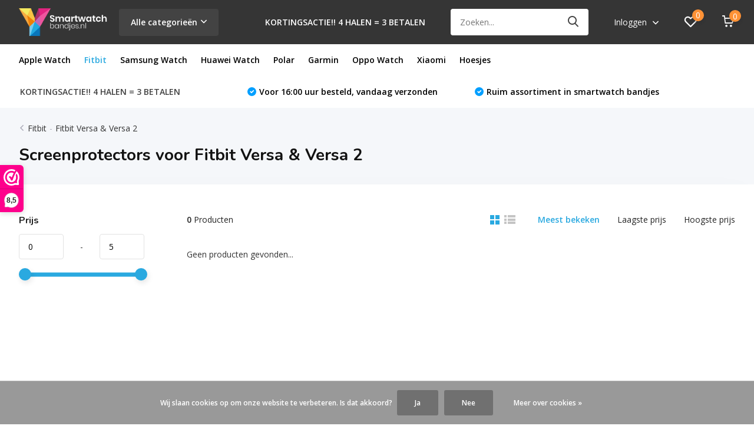

--- FILE ---
content_type: text/html;charset=utf-8
request_url: https://www.yonosmartwatchbandjes.nl/fitbit/fitbit-versa-versa-2/screenprotectors/
body_size: 26890
content:
<!doctype html>
<html lang="nl" class="">
	<head>
            <meta charset="utf-8"/>
<!-- [START] 'blocks/head.rain' -->
<!--

  (c) 2008-2026 Lightspeed Netherlands B.V.
  http://www.lightspeedhq.com
  Generated: 25-01-2026 @ 12:29:54

-->
<link rel="canonical" href="https://www.yonosmartwatchbandjes.nl/fitbit/fitbit-versa-versa-2/screenprotectors/"/>
<link rel="alternate" href="https://www.yonosmartwatchbandjes.nl/index.rss" type="application/rss+xml" title="Nieuwe producten"/>
<link href="https://cdn.webshopapp.com/assets/cookielaw.css?2025-02-20" rel="stylesheet" type="text/css"/>
<meta name="robots" content="noodp,noydir"/>
<meta name="google-site-verification" content=""/>
<meta property="og:url" content="https://www.yonosmartwatchbandjes.nl/fitbit/fitbit-versa-versa-2/screenprotectors/?source=facebook"/>
<meta property="og:site_name" content="YONO Smartwatch bandjes"/>
<meta property="og:title" content="Screenprotectors voor Fitbit Versa &amp; Versa 2"/>
<meta property="og:description" content="Op zoek naar een smartwatch bandje? Vind hier de mooiste smartwatch bandjes voor verschillende merken. ✓2 jaar garantie ✓Achteraf betalen ✓Snel in huis"/>
<script>
(function(w,d,s,l,i){w[l]=w[l]||[];w[l].push({'gtm.start':
new Date().getTime(),event:'gtm.js'});var f=d.getElementsByTagName(s)[0],
j=d.createElement(s),dl=l!='dataLayer'?'&l='+l:'';j.async=true;j.src=
'https://www.googletagmanager.com/gtm.js?id='+i+dl;f.parentNode.insertBefore(j,f);
})(window,document,'script','dataLayer','GTM-TDVPQFH');
</script>
<!--[if lt IE 9]>
<script src="https://cdn.webshopapp.com/assets/html5shiv.js?2025-02-20"></script>
<![endif]-->
<!-- [END] 'blocks/head.rain' -->
		<meta http-equiv="x-ua-compatible" content="ie=edge">
		<title>Screenprotectors voor Fitbit Versa &amp; Versa 2</title>
		<meta name="description" content="Op zoek naar een smartwatch bandje? Vind hier de mooiste smartwatch bandjes voor verschillende merken. ✓2 jaar garantie ✓Achteraf betalen ✓Snel in huis">
		<meta name="keywords" content="Screenprotectors, voor, Fitbit, Versa, &amp;, Versa, 2">
		<meta name="theme-color" content="#ffffff">
		<meta name="MobileOptimized" content="320">
		<meta name="HandheldFriendly" content="true">
		<meta name="viewport" content="width=device-width, initial-scale=1, initial-scale=1, minimum-scale=1, maximum-scale=1, user-scalable=no">
		<meta name="author" content="https://www.dmws.nl/">
		
		<link rel="preconnect" href="https://fonts.googleapis.com">
		<link rel="dns-prefetch" href="https://fonts.googleapis.com">
				<link rel="preconnect" href="//cdn.webshopapp.com/">
		<link rel="dns-prefetch" href="//cdn.webshopapp.com/">
    
    		<link rel="preload" href="https://fonts.googleapis.com/css?family=Open%20Sans:300,400,500,600,700,800,900%7CNunito:300,400,500,600,700,800,900&display=swap" as="style">
    <link rel="preload" href="https://cdn.webshopapp.com/shops/296211/themes/177614/assets/owl-carousel-min.css?20250114170134" as="style">
    <link rel="preload" href="https://cdn.webshopapp.com/shops/296211/themes/177614/assets/fancybox.css?20250114170134" as="style">
    <link rel="preload" href="https://cdn.webshopapp.com/shops/296211/themes/177614/assets/icomoon.css?20250114170134" as="style">
    <link rel="preload" href="https://cdn.webshopapp.com/shops/296211/themes/177614/assets/compete.css?20250114170134" as="style">
    <link rel="preload" href="https://cdn.webshopapp.com/shops/296211/themes/177614/assets/custom.css?20250114170134" as="style">
    
    <link rel="preload" href="https://cdn.webshopapp.com/shops/296211/themes/177614/assets/jquery-3-4-1-min.js?20250114170134" as="script">
    <link rel="preload" href="https://cdn.webshopapp.com/shops/296211/themes/177614/assets/jquery-ui.js?20250114170134" as="script">
    <link rel="preload" href="https://cdn.webshopapp.com/shops/296211/themes/177614/assets/js-cookie-min.js?20250114170134" as="script">
    <link rel="preload" href="https://cdn.webshopapp.com/shops/296211/themes/177614/assets/owl-carousel-min.js?20250114170134" as="script">
    <link rel="preload" href="https://cdn.webshopapp.com/shops/296211/themes/177614/assets/fancybox.js?20250114170134" as="script">
    <link rel="preload" href="https://cdn.webshopapp.com/shops/296211/themes/177614/assets/lazyload.js?20250114170134" as="script">
    <link rel="preload" href="https://cdn.webshopapp.com/assets/gui.js?2025-02-20" as="script">
    <link rel="preload" href="https://cdn.webshopapp.com/shops/296211/themes/177614/assets/script.js?20250114170134" as="script">
    <link rel="preload" href="https://cdn.webshopapp.com/shops/296211/themes/177614/assets/custom.js?20250114170134" as="script">
        
    <link href="https://fonts.googleapis.com/css?family=Open%20Sans:300,400,500,600,700,800,900%7CNunito:300,400,500,600,700,800,900&display=swap" rel="stylesheet" type="text/css">
    <link rel="stylesheet" href="https://cdn.webshopapp.com/shops/296211/themes/177614/assets/owl-carousel-min.css?20250114170134" type="text/css">
    <link rel="stylesheet" href="https://cdn.webshopapp.com/shops/296211/themes/177614/assets/fancybox.css?20250114170134" type="text/css">
    <link rel="stylesheet" href="https://cdn.webshopapp.com/shops/296211/themes/177614/assets/icomoon.css?20250114170134" type="text/css">
    <link rel="stylesheet" href="https://cdn.webshopapp.com/shops/296211/themes/177614/assets/compete.css?20250114170134" type="text/css">
    <link rel="stylesheet" href="https://cdn.webshopapp.com/shops/296211/themes/177614/assets/custom.css?20250114170134" type="text/css">
    
    <script src="https://cdn.webshopapp.com/shops/296211/themes/177614/assets/jquery-3-4-1-min.js?20250114170134"></script>

		<link rel="icon" type="image/x-icon" href="https://cdn.webshopapp.com/shops/296211/themes/177614/v/836462/assets/favicon.ico?20210917144054">
		<link rel="apple-touch-icon" href="https://cdn.webshopapp.com/shops/296211/themes/177614/v/836462/assets/favicon.ico?20210917144054">
    
    <meta name="msapplication-config" content="https://cdn.webshopapp.com/shops/296211/themes/177614/assets/browserconfig.xml?20250114170134">
<meta property="og:title" content="Screenprotectors voor Fitbit Versa &amp; Versa 2">
<meta property="og:type" content="website"> 
<meta property="og:site_name" content="YONO Smartwatch bandjes">
<meta property="og:url" content="https://www.yonosmartwatchbandjes.nl/">
<meta property="og:image" content="https://cdn.webshopapp.com/shops/296211/themes/177614/v/914454/assets/big-block-bg.jpg?20211014114301">
<meta name="twitter:title" content="Screenprotectors voor Fitbit Versa &amp; Versa 2">
<meta name="twitter:description" content="Op zoek naar een smartwatch bandje? Vind hier de mooiste smartwatch bandjes voor verschillende merken. ✓2 jaar garantie ✓Achteraf betalen ✓Snel in huis">
<meta name="twitter:site" content="YONO Smartwatch bandjes">
<meta name="twitter:card" content="https://cdn.webshopapp.com/shops/296211/themes/177614/v/316437/assets/logo.png?20210816204818">
<meta name="twitter:image" content="https://cdn.webshopapp.com/shops/296211/themes/177614/v/914454/assets/big-block-bg.jpg?20211014114301">
<script type="application/ld+json">
  [
        {
      "@context": "http://schema.org/",
      "@type": "Organization",
      "url": "https://www.yonosmartwatchbandjes.nl/",
      "name": "YONO Smartwatch bandjes",
      "legalName": "YONO Smartwatch bandjes",
      "description": "Op zoek naar een smartwatch bandje? Vind hier de mooiste smartwatch bandjes voor verschillende merken. ✓2 jaar garantie ✓Achteraf betalen ✓Snel in huis",
      "logo": "https://cdn.webshopapp.com/shops/296211/themes/177614/v/316437/assets/logo.png?20210816204818",
      "image": "https://cdn.webshopapp.com/shops/296211/themes/177614/v/914454/assets/big-block-bg.jpg?20211014114301",
      "contactPoint": {
        "@type": "ContactPoint",
        "contactType": "Customer service",
        "telephone": "043-3272707"
      },
      "address": {
        "@type": "PostalAddress",
        "streetAddress": "Yonosmartwatchbandjes.nl",
        "addressLocality": "6247EN Gronsveld",
        "postalCode": "Overbroek 30",
        "addressCountry": "NL"
      }
      ,
      "aggregateRating": {
          "@type": "AggregateRating",
          "bestRating": "10",          "worstRating": "1",
          "ratingValue": "9,1",                    "url":"https://www.webwinkelkeur.nl/webshop/YONO-Smartwatch-Bandjes_1208910/reviews"
      }
         
    },
    { 
      "@context": "http://schema.org", 
      "@type": "WebSite", 
      "url": "https://www.yonosmartwatchbandjes.nl/", 
      "name": "YONO Smartwatch bandjes",
      "description": "Op zoek naar een smartwatch bandje? Vind hier de mooiste smartwatch bandjes voor verschillende merken. ✓2 jaar garantie ✓Achteraf betalen ✓Snel in huis",
      "author": [
        {
          "@type": "Organization",
          "url": "https://www.dmws.nl/",
          "name": "DMWS B.V.",
          "address": {
            "@type": "PostalAddress",
            "streetAddress": "Klokgebouw 195 (Strijp-S)",
            "addressLocality": "Eindhoven",
            "addressRegion": "NB",
            "postalCode": "5617 AB",
            "addressCountry": "NL"
          }
        }
      ]
    }
  ]
</script>    
	</head>
	<body>
    <ul class="hidden-data hidden"><li>296211</li><li>177614</li><li>ja</li><li>nl</li><li>live</li><li>info//yonocommerce/nl</li><li>https://www.yonosmartwatchbandjes.nl/</li></ul><header id="top" class="hide-on-scroll"><div class="top-wrap fixed default"><section class="main pos-r"><div class="container pos-r"><div class="d-flex align-center justify-between"><div class="d-flex align-center"><div id="mobile-menu-btn" class="d-none show-1000"><div class="hamburger"><span></span><span></span><span></span><span></span></div></div><a href="https://www.yonosmartwatchbandjes.nl/account/login/" class="hidden show-575-flex"><i class="icon-login"></i></a><div id="logo" class="d-flex align-center"><a href="https://www.yonosmartwatchbandjes.nl/" accesskey="h"><img class="hide-1000 desktop-logo" src="https://cdn.webshopapp.com/shops/296211/themes/177614/v/316437/assets/logo.png?20210816204818" alt="YONO Smartwatch bandjes" height="75" width="150" /><img class="d-none show-1000 mobile-logo" src="https://cdn.webshopapp.com/shops/296211/themes/177614/v/316437/assets/logo-mobile.png?20210816204818" alt="YONO Smartwatch bandjes" height="75" width="150" /></a><div id="catbtn" class="hide-1000 btn-wrap"><a href="https://www.yonosmartwatchbandjes.nl/catalog/" class="btn">Alle categorieën <i class="icon-arrow-down"></i></a><div class="categorymenu"><div class="wrap d-flex"><ul class="maincategories"><li data-attribute="apple-watch"><a href="https://www.yonosmartwatchbandjes.nl/apple-watch/">Apple Watch <i class="icon-arrow-right"></i></a></li><li data-attribute="fitbit"><a href="https://www.yonosmartwatchbandjes.nl/fitbit/">Fitbit <i class="icon-arrow-right"></i></a></li><li data-attribute="samsung-watch"><a href="https://www.yonosmartwatchbandjes.nl/samsung-watch/">Samsung Watch <i class="icon-arrow-right"></i></a></li><li data-attribute="huawei-watch"><a href="https://www.yonosmartwatchbandjes.nl/huawei-watch/">Huawei Watch <i class="icon-arrow-right"></i></a></li><li data-attribute="polar"><a href="https://www.yonosmartwatchbandjes.nl/polar/">Polar <i class="icon-arrow-right"></i></a></li><li data-attribute="garmin"><a href="https://www.yonosmartwatchbandjes.nl/garmin/">Garmin <i class="icon-arrow-right"></i></a></li><li data-attribute="oppo-watch"><a href="https://www.yonosmartwatchbandjes.nl/oppo-watch/">Oppo Watch <i class="icon-arrow-right"></i></a></li><li data-attribute="xiaomi"><a href="https://www.yonosmartwatchbandjes.nl/xiaomi/">Xiaomi <i class="icon-arrow-right"></i></a></li><li><a href="https://www.yonosmartwatchbandjes.nl/catalog/" class="more">Bekijk alle categorieën</a></li></ul><div class="subcategories"><div class="wrapper" data-category="apple-watch"><h4>Apple Watch</h4><ul><li class="sub"><a href="https://www.yonosmartwatchbandjes.nl/apple-watch/sport-bandjes/">Sport bandjes</a></li></ul><ul><li class="sub"><a href="https://www.yonosmartwatchbandjes.nl/apple-watch/milanese-bandjes/">Milanese bandjes</a></li></ul><ul><li class="sub"><a href="https://www.yonosmartwatchbandjes.nl/apple-watch/leren-bandjes/">Leren bandjes</a></li></ul><ul><li class="sub"><a href="https://www.yonosmartwatchbandjes.nl/apple-watch/stalen-bandjes/">Stalen bandjes</a></li></ul><ul><li class="sub"><a href="https://www.yonosmartwatchbandjes.nl/apple-watch/nylon-bandjes/">Nylon bandjes</a></li></ul><ul><li class="sub"><a href="https://www.yonosmartwatchbandjes.nl/apple-watch/screenprotectors/">Screenprotectors</a></li></ul><ul><li class="sub"><a href="https://www.yonosmartwatchbandjes.nl/apple-watch/opladers/">Opladers</a></li></ul></div><div class="wrapper" data-category="fitbit"><h4>Fitbit</h4><ul><li class="sub"><a href="https://www.yonosmartwatchbandjes.nl/fitbit/fitbit-charge-6/">Fitbit Charge 6</a></li><ul><li><a href="https://www.yonosmartwatchbandjes.nl/fitbit/fitbit-charge-6/" class="more">Bekijk alles</a></li></ul></ul><ul><li class="sub"><a href="https://www.yonosmartwatchbandjes.nl/fitbit/fitbit-charge-5/">Fitbit Charge 5</a></li><ul><li><a href="https://www.yonosmartwatchbandjes.nl/fitbit/fitbit-charge-5/" class="more">Bekijk alles</a></li></ul></ul><ul><li class="sub"><a href="https://www.yonosmartwatchbandjes.nl/fitbit/fitbit-charge-4/">Fitbit Charge 4</a></li><ul><li><a href="https://www.yonosmartwatchbandjes.nl/fitbit/fitbit-charge-4/" class="more">Bekijk alles</a></li></ul></ul><ul><li class="sub"><a href="https://www.yonosmartwatchbandjes.nl/fitbit/fitbit-charge-3/">Fitbit Charge 3</a></li><ul><li><a href="https://www.yonosmartwatchbandjes.nl/fitbit/fitbit-charge-3/" class="more">Bekijk alles</a></li></ul></ul><ul><li class="sub"><a href="https://www.yonosmartwatchbandjes.nl/fitbit/fitbit-charge-2/">Fitbit Charge 2</a></li><ul><li><a href="https://www.yonosmartwatchbandjes.nl/fitbit/fitbit-charge-2/" class="more">Bekijk alles</a></li></ul></ul><ul><li class="sub"><a href="https://www.yonosmartwatchbandjes.nl/fitbit/fitbit-luxe/">Fitbit Luxe</a></li><ul><li><a href="https://www.yonosmartwatchbandjes.nl/fitbit/fitbit-luxe/" class="more">Bekijk alles</a></li></ul></ul><ul><li class="sub"><a href="https://www.yonosmartwatchbandjes.nl/fitbit/fitbit-versa-4-sense-2/">Fitbit Versa 4 &amp; Sense 2</a></li><ul><li><a href="https://www.yonosmartwatchbandjes.nl/fitbit/fitbit-versa-4-sense-2/" class="more">Bekijk alles</a></li></ul></ul><ul><li class="sub"><a href="https://www.yonosmartwatchbandjes.nl/fitbit/fitbit-versa-3-sense/">Fitbit Versa 3 &amp; Sense</a></li><ul><li><a href="https://www.yonosmartwatchbandjes.nl/fitbit/fitbit-versa-3-sense/" class="more">Bekijk alles</a></li></ul></ul><ul><li class="sub"><a href="https://www.yonosmartwatchbandjes.nl/fitbit/fitbit-versa-versa-2/">Fitbit Versa &amp; Versa 2 </a></li><ul><li><a href="https://www.yonosmartwatchbandjes.nl/fitbit/fitbit-versa-versa-2/" class="more">Bekijk alles</a></li></ul></ul><ul><li class="sub"><a href="https://www.yonosmartwatchbandjes.nl/fitbit/fitbit-inspire-3/">Fitbit Inspire 3 </a></li><ul><li><a href="https://www.yonosmartwatchbandjes.nl/fitbit/fitbit-inspire-3/" class="more">Bekijk alles</a></li></ul></ul><ul><li class="sub"><a href="https://www.yonosmartwatchbandjes.nl/fitbit/fitbit-inspire-2/">Fitbit Inspire 2</a></li><ul><li><a href="https://www.yonosmartwatchbandjes.nl/fitbit/fitbit-inspire-2/" class="more">Bekijk alles</a></li></ul></ul><ul><li class="sub"><a href="https://www.yonosmartwatchbandjes.nl/fitbit/fitbit-inspire-hr-inspire/">Fitbit Inspire HR &amp; Inspire </a></li><ul><li><a href="https://www.yonosmartwatchbandjes.nl/fitbit/fitbit-inspire-hr-inspire/" class="more">Bekijk alles</a></li></ul></ul><ul><li class="sub"><a href="https://www.yonosmartwatchbandjes.nl/fitbit/fitbit-ace-3/">Fitbit Ace 3</a></li><ul><li><a href="https://www.yonosmartwatchbandjes.nl/fitbit/fitbit-ace-3/" class="more">Bekijk alles</a></li></ul></ul><ul><li class="sub"><a href="https://www.yonosmartwatchbandjes.nl/fitbit/fitbit-ace-2/">Fitbit Ace 2</a></li><ul><li><a href="https://www.yonosmartwatchbandjes.nl/fitbit/fitbit-ace-2/" class="more">Bekijk alles</a></li></ul></ul><ul><li class="sub"><a href="https://www.yonosmartwatchbandjes.nl/fitbit/fitbit-alta-hr/">Fitbit Alta (HR)</a></li><ul><li><a href="https://www.yonosmartwatchbandjes.nl/fitbit/fitbit-alta-hr/" class="more">Bekijk alles</a></li></ul></ul><ul><li class="sub"><a href="https://www.yonosmartwatchbandjes.nl/fitbit/fitbit-ionic/">Fitbit Ionic</a></li><ul><li><a href="https://www.yonosmartwatchbandjes.nl/fitbit/fitbit-ionic/" class="more">Bekijk alles</a></li></ul></ul></div><div class="wrapper" data-category="samsung-watch"><h4>Samsung Watch</h4><ul><li class="sub"><a href="https://www.yonosmartwatchbandjes.nl/samsung-watch/galaxy-watch-6/">Galaxy Watch 6</a></li><ul><li><a href="https://www.yonosmartwatchbandjes.nl/samsung-watch/galaxy-watch-6/" class="more">Bekijk alles</a></li></ul></ul><ul><li class="sub"><a href="https://www.yonosmartwatchbandjes.nl/samsung-watch/galaxy-watch-5/">Galaxy Watch 5</a></li><ul><li><a href="https://www.yonosmartwatchbandjes.nl/samsung-watch/galaxy-watch-5/" class="more">Bekijk alles</a></li></ul></ul><ul><li class="sub"><a href="https://www.yonosmartwatchbandjes.nl/samsung-watch/galaxy-watch-4/">Galaxy Watch 4</a></li><ul><li><a href="https://www.yonosmartwatchbandjes.nl/samsung-watch/galaxy-watch-4/" class="more">Bekijk alles</a></li></ul></ul><ul><li class="sub"><a href="https://www.yonosmartwatchbandjes.nl/samsung-watch/galaxy-watch-active-2/">Galaxy Watch Active 2</a></li><ul><li><a href="https://www.yonosmartwatchbandjes.nl/samsung-watch/galaxy-watch-active-2/" class="more">Bekijk alles</a></li></ul></ul><ul><li class="sub"><a href="https://www.yonosmartwatchbandjes.nl/samsung-watch/galaxy-fit-2/">Galaxy Fit 2</a></li><ul><li><a href="https://www.yonosmartwatchbandjes.nl/samsung-watch/galaxy-fit-2/" class="more">Bekijk alles</a></li></ul></ul><ul><li class="sub"><a href="https://www.yonosmartwatchbandjes.nl/samsung-watch/galaxy-watch-46mm/">Galaxy Watch 46mm</a></li><ul><li><a href="https://www.yonosmartwatchbandjes.nl/samsung-watch/galaxy-watch-46mm/" class="more">Bekijk alles</a></li></ul></ul><ul><li class="sub"><a href="https://www.yonosmartwatchbandjes.nl/samsung-watch/gear-s3/">Gear S3</a></li><ul><li><a href="https://www.yonosmartwatchbandjes.nl/samsung-watch/gear-s3/" class="more">Bekijk alles</a></li></ul></ul></div><div class="wrapper" data-category="huawei-watch"><h4>Huawei Watch</h4><ul><li class="sub"><a href="https://www.yonosmartwatchbandjes.nl/huawei-watch/huawei-watch-gt3-42mm/">Huawei Watch GT3 (42mm)</a></li><ul><li><a href="https://www.yonosmartwatchbandjes.nl/huawei-watch/huawei-watch-gt3-42mm/" class="more">Bekijk alles</a></li></ul></ul><ul><li class="sub"><a href="https://www.yonosmartwatchbandjes.nl/huawei-watch/huawei-watch-gt3-46mm/">Huawei Watch GT3 (46mm)</a></li><ul><li><a href="https://www.yonosmartwatchbandjes.nl/huawei-watch/huawei-watch-gt3-46mm/" class="more">Bekijk alles</a></li></ul></ul><ul><li class="sub"><a href="https://www.yonosmartwatchbandjes.nl/huawei-watch/huawei-watch-gt2-42mm/">Huawei Watch GT2 (42mm)</a></li></ul><ul><li class="sub"><a href="https://www.yonosmartwatchbandjes.nl/huawei-watch/huawei-watch-gt2-46mm/">Huawei Watch GT2 (46mm)</a></li></ul><ul><li class="sub"><a href="https://www.yonosmartwatchbandjes.nl/huawei-watch/huawei-band-6/">Huawei Band 6</a></li></ul><ul><li class="sub"><a href="https://www.yonosmartwatchbandjes.nl/huawei-watch/huawei-watch-fit/">Huawei Watch Fit</a></li></ul></div><div class="wrapper" data-category="polar"><h4>Polar</h4><ul><li class="sub"><a href="https://www.yonosmartwatchbandjes.nl/polar/vantage-m-vantage-m2/">Vantage M &amp; Vantage M2</a></li><ul><li><a href="https://www.yonosmartwatchbandjes.nl/polar/vantage-m-vantage-m2/" class="more">Bekijk alles</a></li></ul></ul><ul><li class="sub"><a href="https://www.yonosmartwatchbandjes.nl/polar/ignite-ignite-2/">Ignite &amp; Ignite 2</a></li><ul><li><a href="https://www.yonosmartwatchbandjes.nl/polar/ignite-ignite-2/" class="more">Bekijk alles</a></li></ul></ul><ul><li class="sub"><a href="https://www.yonosmartwatchbandjes.nl/polar/grit-x/">Grit X</a></li><ul><li><a href="https://www.yonosmartwatchbandjes.nl/polar/grit-x/" class="more">Bekijk alles</a></li></ul></ul><ul><li class="sub"><a href="https://www.yonosmartwatchbandjes.nl/polar/unite/">Unite</a></li><ul><li><a href="https://www.yonosmartwatchbandjes.nl/polar/unite/" class="more">Bekijk alles</a></li></ul></ul><ul><li class="sub"><a href="https://www.yonosmartwatchbandjes.nl/polar/vantage-v2/">Vantage V2</a></li><ul><li><a href="https://www.yonosmartwatchbandjes.nl/polar/vantage-v2/" class="more">Bekijk alles</a></li></ul></ul></div><div class="wrapper" data-category="garmin"><h4>Garmin</h4><ul><li class="sub"><a href="https://www.yonosmartwatchbandjes.nl/garmin/vivoactive-4s/">Vivoactive 4S</a></li><ul><li><a href="https://www.yonosmartwatchbandjes.nl/garmin/vivoactive-4s/" class="more">Bekijk alles</a></li></ul></ul><ul><li class="sub"><a href="https://www.yonosmartwatchbandjes.nl/garmin/forerunner-245/">Forerunner 245</a></li><ul><li><a href="https://www.yonosmartwatchbandjes.nl/garmin/forerunner-245/" class="more">Bekijk alles</a></li></ul></ul><ul><li class="sub"><a href="https://www.yonosmartwatchbandjes.nl/garmin/vivoactive-4/">Vivoactive 4</a></li><ul><li><a href="https://www.yonosmartwatchbandjes.nl/garmin/vivoactive-4/" class="more">Bekijk alles</a></li></ul></ul><ul><li class="sub"><a href="https://www.yonosmartwatchbandjes.nl/garmin/venu-sq/">Venu SQ</a></li><ul><li><a href="https://www.yonosmartwatchbandjes.nl/garmin/venu-sq/" class="more">Bekijk alles</a></li></ul></ul><ul><li class="sub"><a href="https://www.yonosmartwatchbandjes.nl/garmin/venu-2/">Venu 2</a></li><ul><li><a href="https://www.yonosmartwatchbandjes.nl/garmin/venu-2/" class="more">Bekijk alles</a></li></ul></ul><ul><li class="sub"><a href="https://www.yonosmartwatchbandjes.nl/garmin/venu-2s/">Venu 2S</a></li><ul><li><a href="https://www.yonosmartwatchbandjes.nl/garmin/venu-2s/" class="more">Bekijk alles</a></li></ul></ul><ul><li class="sub"><a href="https://www.yonosmartwatchbandjes.nl/garmin/venu-2-plus/">Venu 2 Plus</a></li><ul><li><a href="https://www.yonosmartwatchbandjes.nl/garmin/venu-2-plus/" class="more">Bekijk alles</a></li></ul></ul><ul><li class="sub"><a href="https://www.yonosmartwatchbandjes.nl/garmin/vivomove-3s/">Vivomove 3S</a></li><ul><li><a href="https://www.yonosmartwatchbandjes.nl/garmin/vivomove-3s/" class="more">Bekijk alles</a></li></ul></ul><ul><li class="sub"><a href="https://www.yonosmartwatchbandjes.nl/garmin/vivoactive-3/">Vivoactive 3</a></li><ul><li><a href="https://www.yonosmartwatchbandjes.nl/garmin/vivoactive-3/" class="more">Bekijk alles</a></li></ul></ul><ul><li class="sub"><a href="https://www.yonosmartwatchbandjes.nl/garmin/fenix-5-6/">Fenix 5 /6 </a></li></ul><ul><li class="sub"><a href="https://www.yonosmartwatchbandjes.nl/garmin/fenix-7/">Fenix 7</a></li><ul><li><a href="https://www.yonosmartwatchbandjes.nl/garmin/fenix-7/" class="more">Bekijk alles</a></li></ul></ul><ul><li class="sub"><a href="https://www.yonosmartwatchbandjes.nl/garmin/fenix-7s/">Fenix 7S</a></li><ul><li><a href="https://www.yonosmartwatchbandjes.nl/garmin/fenix-7s/" class="more">Bekijk alles</a></li></ul></ul><ul><li class="sub"><a href="https://www.yonosmartwatchbandjes.nl/garmin/fenix-7x/">Fenix 7X</a></li></ul><ul><li class="sub"><a href="https://www.yonosmartwatchbandjes.nl/garmin/epix-gen-2/">Epix Gen 2</a></li></ul></div><div class="wrapper" data-category="oppo-watch"><h4>Oppo Watch</h4><ul><li class="sub"><a href="https://www.yonosmartwatchbandjes.nl/oppo-watch/oppo-watch-free/">Oppo Watch Free</a></li><ul><li><a href="https://www.yonosmartwatchbandjes.nl/oppo-watch/oppo-watch-free/" class="more">Bekijk alles</a></li></ul></ul><ul><li class="sub"><a href="https://www.yonosmartwatchbandjes.nl/oppo-watch/oppo-watch-classic/">Oppo Watch Classic</a></li><ul><li><a href="https://www.yonosmartwatchbandjes.nl/oppo-watch/oppo-watch-classic/" class="more">Bekijk alles</a></li></ul></ul></div><div class="wrapper" data-category="xiaomi"><h4>Xiaomi</h4><ul><li class="sub"><a href="https://www.yonosmartwatchbandjes.nl/xiaomi/mi-band-6-10858554/">Mi Band 6</a></li><ul><li><a href="https://www.yonosmartwatchbandjes.nl/xiaomi/mi-band-6-10858554/" class="more">Bekijk alles</a></li></ul></ul><ul><li class="sub"><a href="https://www.yonosmartwatchbandjes.nl/xiaomi/mi-band-5/">Mi Band 5</a></li><ul><li><a href="https://www.yonosmartwatchbandjes.nl/xiaomi/mi-band-5/" class="more">Bekijk alles</a></li></ul></ul></div><div class="wrapper" data-category="hoesjes"><h4>Hoesjes</h4><ul><li class="sub"><a href="https://www.yonosmartwatchbandjes.nl/hoesjes/apple/">Apple</a></li><ul><li><a href="https://www.yonosmartwatchbandjes.nl/hoesjes/apple/" class="more">Bekijk alles</a></li></ul></ul><ul><li class="sub"><a href="https://www.yonosmartwatchbandjes.nl/hoesjes/samsung/">Samsung</a></li><ul><li><a href="https://www.yonosmartwatchbandjes.nl/hoesjes/samsung/" class="more">Bekijk alles</a></li></ul></ul><ul><li class="sub"><a href="https://www.yonosmartwatchbandjes.nl/hoesjes/jbl/">JBL</a></li><ul><li><a href="https://www.yonosmartwatchbandjes.nl/hoesjes/jbl/" class="more">Bekijk alles</a></li></ul></ul><ul><li class="sub"><a href="https://www.yonosmartwatchbandjes.nl/hoesjes/huawei/">Huawei</a></li><ul><li><a href="https://www.yonosmartwatchbandjes.nl/hoesjes/huawei/" class="more">Bekijk alles</a></li></ul></ul><ul><li class="sub"><a href="https://www.yonosmartwatchbandjes.nl/hoesjes/sony/">Sony</a></li><ul><li><a href="https://www.yonosmartwatchbandjes.nl/hoesjes/sony/" class="more">Bekijk alles</a></li></ul></ul></div></div></div></div></div></div></div><div class="d-flex align-center justify-end top-nav"><a href="" class="hide-1000"><b>KORTINGSACTIE!! 4 HALEN = 3 BETALEN</b></a><div id="showSearch" class="hide-575"><input type="search" value="" placeholder="Zoeken..."><button type="submit" title="Zoeken" disabled="disabled"><i class="icon-search"></i></button></div><div class="login with-drop hide-575"><a href="https://www.yonosmartwatchbandjes.nl/account/login/"><span>Inloggen <i class="icon-arrow-down"></i></span></a><div class="dropdown"><form method="post" id="formLogin" action="https://www.yonosmartwatchbandjes.nl/account/loginPost/?return=https://www.yonosmartwatchbandjes.nl/fitbit/fitbit-versa-versa-2/screenprotectors/"><h3>Inloggen</h3><p>Maak bestellen nóg makkelijker!</p><div><label for="formLoginEmail">E-mailadres<span class="c-negatives">*</span></label><input type="email" id="formLoginEmail" name="email" placeholder="E-mailadres" autocomplete='email' tabindex=1 required></div><div><label for="formLoginPassword">Wachtwoord</label><a href="https://www.yonosmartwatchbandjes.nl/account/password/" class="forgot" tabindex=6>Wachtwoord vergeten?</a><input type="password" id="formLoginPassword" name="password" placeholder="Wachtwoord" autocomplete="current-password" tabindex=2 required></div><div><input type="hidden" name="key" value="61a8b739dc72dc4256cd35faa2ed677f" /><input type="hidden" name="type" value="login" /><button type="submit" onclick="$('#formLogin').submit(); return false;" class="btn" tabindex=3>Inloggen</button></div></form><div><p class="register">Nog geen account? <a href="https://www.yonosmartwatchbandjes.nl/account/register/" tabindex=5>Account aanmaken</a></p></div></div></div><div class="favorites"><a href="https://www.yonosmartwatchbandjes.nl/account/wishlist/" class="count"><span class="items" data-wishlist-items="">0</span><i class="icon-wishlist"></i></a></div><div class="cart with-drop"><a href="https://www.yonosmartwatchbandjes.nl/cart/" class="count"><span>0</span><i class="icon-cart"></i></a><div class="dropdown"><h3>Winkelwagen</h3><i class="icon-close hidden show-575"></i><p>Uw winkelwagen is leeg</p></div></div></div></div></div><div class="search-autocomplete"><div id="searchExpanded"><div class="container pos-r d-flex align-center"><form action="https://www.yonosmartwatchbandjes.nl/search/" method="get" id="formSearch"  class="search-form d-flex align-center"  data-search-type="desktop"><span onclick="$(this).closest('form').submit();" title="Zoeken" class="search-icon"><i class="icon-search"></i></span><input type="text" name="q" autocomplete="off"  value="" placeholder="Zoeken" class="standard-input" data-input="desktop"/></form><div class="close hide-575">Sluiten</div></div><div class="overlay hide-575"></div></div><div class="container pos-r"><div id="searchResults" class="results-wrap with-filter with-cats" data-search-type="desktop"><div class="close"><i class="icon-close"></i></div><h4>Categorieën</h4><div class="categories hidden"><ul class="d-flex"></ul></div><div class="d-flex justify-between"><div class="filter-scroll-wrap"><div class="filter-scroll"><div class="subtitle title-font">Filters</div><form data-search-type="desktop"><div class="filter-boxes"><div class="filter-wrap sort"><select name="sort" class="custom-select"></select></div></div><div class="filter-boxes custom-filters"></div></form></div></div><ul class="search-products products-livesearch"></ul></div><div class="more"><a href="#" class="btn accent">Bekijk alle resultaten <span>(0)</span></a></div></div></div></div></section><section id="menu" class="hide-1000 dropdown"><div class="container"><nav class="menu"><ul class="d-flex align-center"><li class="item has-children"><a class="itemLink" href="https://www.yonosmartwatchbandjes.nl/apple-watch/" title="Apple Watch">Apple Watch</a><ul class="subnav"><li class="subitem"><a class="subitemLink " href="https://www.yonosmartwatchbandjes.nl/apple-watch/sport-bandjes/" title="Sport bandjes">Sport bandjes</a></li><li class="subitem"><a class="subitemLink " href="https://www.yonosmartwatchbandjes.nl/apple-watch/milanese-bandjes/" title="Milanese bandjes">Milanese bandjes</a></li><li class="subitem"><a class="subitemLink " href="https://www.yonosmartwatchbandjes.nl/apple-watch/leren-bandjes/" title="Leren bandjes">Leren bandjes</a></li><li class="subitem"><a class="subitemLink " href="https://www.yonosmartwatchbandjes.nl/apple-watch/stalen-bandjes/" title="Stalen bandjes">Stalen bandjes</a></li><li class="subitem"><a class="subitemLink " href="https://www.yonosmartwatchbandjes.nl/apple-watch/nylon-bandjes/" title="Nylon bandjes">Nylon bandjes</a></li><li class="subitem"><a class="subitemLink " href="https://www.yonosmartwatchbandjes.nl/apple-watch/screenprotectors/" title="Screenprotectors">Screenprotectors</a></li><li class="subitem"><a class="subitemLink " href="https://www.yonosmartwatchbandjes.nl/apple-watch/opladers/" title="Opladers">Opladers</a></li></ul></li><li class="item has-children active"><a class="itemLink active" href="https://www.yonosmartwatchbandjes.nl/fitbit/" title="Fitbit">Fitbit</a><ul class="subnav"><li class="subitem has-children"><a class="subitemLink " href="https://www.yonosmartwatchbandjes.nl/fitbit/fitbit-charge-6/" title="Fitbit Charge 6">Fitbit Charge 6</a><ul class="subsubnav"><li class="subitem"><a class="subitemLink" href="https://www.yonosmartwatchbandjes.nl/fitbit/fitbit-charge-6/sport-bandjes/" title="Sport bandjes">Sport bandjes</a></li><li class="subitem"><a class="subitemLink" href="https://www.yonosmartwatchbandjes.nl/fitbit/fitbit-charge-6/milanese-bandjes/" title="Milanese bandjes">Milanese bandjes</a></li><li class="subitem"><a class="subitemLink" href="https://www.yonosmartwatchbandjes.nl/fitbit/fitbit-charge-6/leren-bandjes/" title="Leren bandjes">Leren bandjes</a></li><li class="subitem"><a class="subitemLink" href="https://www.yonosmartwatchbandjes.nl/fitbit/fitbit-charge-6/stalen-bandjes/" title="Stalen bandjes">Stalen bandjes</a></li><li class="subitem"><a class="subitemLink" href="https://www.yonosmartwatchbandjes.nl/fitbit/fitbit-charge-6/nylon-bandjes/" title="Nylon bandjes">Nylon bandjes</a></li><li class="subitem"><a class="subitemLink" href="https://www.yonosmartwatchbandjes.nl/fitbit/fitbit-charge-6/screenprotectors/" title="Screenprotectors">Screenprotectors</a></li><li class="subitem"><a class="subitemLink" href="https://www.yonosmartwatchbandjes.nl/fitbit/fitbit-charge-6/opladers/" title="Opladers">Opladers</a></li></ul></li><li class="subitem has-children"><a class="subitemLink " href="https://www.yonosmartwatchbandjes.nl/fitbit/fitbit-charge-5/" title="Fitbit Charge 5">Fitbit Charge 5</a><ul class="subsubnav"><li class="subitem"><a class="subitemLink" href="https://www.yonosmartwatchbandjes.nl/fitbit/fitbit-charge-5/sport-bandjes/" title="Sport bandjes">Sport bandjes</a></li><li class="subitem"><a class="subitemLink" href="https://www.yonosmartwatchbandjes.nl/fitbit/fitbit-charge-5/milanese-bandjes/" title="Milanese bandjes">Milanese bandjes</a></li><li class="subitem"><a class="subitemLink" href="https://www.yonosmartwatchbandjes.nl/fitbit/fitbit-charge-5/leren-bandjes/" title="Leren bandjes">Leren bandjes</a></li><li class="subitem"><a class="subitemLink" href="https://www.yonosmartwatchbandjes.nl/fitbit/fitbit-charge-5/stalen-bandjes/" title="Stalen bandjes">Stalen bandjes</a></li><li class="subitem"><a class="subitemLink" href="https://www.yonosmartwatchbandjes.nl/fitbit/fitbit-charge-5/nylon-bandjes/" title="Nylon bandjes">Nylon bandjes</a></li><li class="subitem"><a class="subitemLink" href="https://www.yonosmartwatchbandjes.nl/fitbit/fitbit-charge-5/screenprotectors/" title="Screenprotectors">Screenprotectors</a></li><li class="subitem"><a class="subitemLink" href="https://www.yonosmartwatchbandjes.nl/fitbit/fitbit-charge-5/opladers/" title="Opladers">Opladers</a></li></ul></li><li class="subitem has-children"><a class="subitemLink " href="https://www.yonosmartwatchbandjes.nl/fitbit/fitbit-charge-4/" title="Fitbit Charge 4">Fitbit Charge 4</a><ul class="subsubnav"><li class="subitem"><a class="subitemLink" href="https://www.yonosmartwatchbandjes.nl/fitbit/fitbit-charge-4/sport-bandjes/" title="Sport bandjes">Sport bandjes</a></li><li class="subitem"><a class="subitemLink" href="https://www.yonosmartwatchbandjes.nl/fitbit/fitbit-charge-4/milanese-bandjes/" title="Milanese bandjes">Milanese bandjes</a></li><li class="subitem"><a class="subitemLink" href="https://www.yonosmartwatchbandjes.nl/fitbit/fitbit-charge-4/leren-bandjes/" title="Leren bandjes">Leren bandjes</a></li><li class="subitem"><a class="subitemLink" href="https://www.yonosmartwatchbandjes.nl/fitbit/fitbit-charge-4/stalen-bandjes/" title="Stalen bandjes">Stalen bandjes</a></li><li class="subitem"><a class="subitemLink" href="https://www.yonosmartwatchbandjes.nl/fitbit/fitbit-charge-4/nylon-bandjes/" title="Nylon bandjes">Nylon bandjes</a></li><li class="subitem"><a class="subitemLink" href="https://www.yonosmartwatchbandjes.nl/fitbit/fitbit-charge-4/screenprotectors/" title="Screenprotectors">Screenprotectors</a></li><li class="subitem"><a class="subitemLink" href="https://www.yonosmartwatchbandjes.nl/fitbit/fitbit-charge-4/opladers/" title="Opladers">Opladers</a></li></ul></li><li class="subitem has-children"><a class="subitemLink " href="https://www.yonosmartwatchbandjes.nl/fitbit/fitbit-charge-3/" title="Fitbit Charge 3">Fitbit Charge 3</a><ul class="subsubnav"><li class="subitem"><a class="subitemLink" href="https://www.yonosmartwatchbandjes.nl/fitbit/fitbit-charge-3/sport-bandjes/" title="Sport bandjes">Sport bandjes</a></li><li class="subitem"><a class="subitemLink" href="https://www.yonosmartwatchbandjes.nl/fitbit/fitbit-charge-3/milanese-bandjes/" title="Milanese bandjes">Milanese bandjes</a></li><li class="subitem"><a class="subitemLink" href="https://www.yonosmartwatchbandjes.nl/fitbit/fitbit-charge-3/leren-bandjes/" title="Leren bandjes">Leren bandjes</a></li><li class="subitem"><a class="subitemLink" href="https://www.yonosmartwatchbandjes.nl/fitbit/fitbit-charge-3/stalen-bandjes/" title="Stalen bandjes">Stalen bandjes</a></li><li class="subitem"><a class="subitemLink" href="https://www.yonosmartwatchbandjes.nl/fitbit/fitbit-charge-3/nylon-bandjes/" title="Nylon bandjes">Nylon bandjes</a></li><li class="subitem"><a class="subitemLink" href="https://www.yonosmartwatchbandjes.nl/fitbit/fitbit-charge-3/screenprotectors/" title="Screenprotectors">Screenprotectors</a></li><li class="subitem"><a class="subitemLink" href="https://www.yonosmartwatchbandjes.nl/fitbit/fitbit-charge-3/opladers/" title="Opladers">Opladers</a></li></ul></li><li class="subitem has-children"><a class="subitemLink " href="https://www.yonosmartwatchbandjes.nl/fitbit/fitbit-charge-2/" title="Fitbit Charge 2">Fitbit Charge 2</a><ul class="subsubnav"><li class="subitem"><a class="subitemLink" href="https://www.yonosmartwatchbandjes.nl/fitbit/fitbit-charge-2/sport-bandjes/" title="Sport bandjes">Sport bandjes</a></li><li class="subitem"><a class="subitemLink" href="https://www.yonosmartwatchbandjes.nl/fitbit/fitbit-charge-2/milanese-bandjes/" title="Milanese bandjes">Milanese bandjes</a></li><li class="subitem"><a class="subitemLink" href="https://www.yonosmartwatchbandjes.nl/fitbit/fitbit-charge-2/leren-bandjes/" title="Leren bandjes">Leren bandjes</a></li><li class="subitem"><a class="subitemLink" href="https://www.yonosmartwatchbandjes.nl/fitbit/fitbit-charge-2/stalen-bandjes/" title="Stalen bandjes">Stalen bandjes</a></li></ul></li><li class="subitem has-children"><a class="subitemLink " href="https://www.yonosmartwatchbandjes.nl/fitbit/fitbit-luxe/" title="Fitbit Luxe">Fitbit Luxe</a><ul class="subsubnav"><li class="subitem"><a class="subitemLink" href="https://www.yonosmartwatchbandjes.nl/fitbit/fitbit-luxe/sport-bandjes/" title="Sport bandjes">Sport bandjes</a></li><li class="subitem"><a class="subitemLink" href="https://www.yonosmartwatchbandjes.nl/fitbit/fitbit-luxe/milanese-bandjes/" title="Milanese bandjes">Milanese bandjes</a></li><li class="subitem"><a class="subitemLink" href="https://www.yonosmartwatchbandjes.nl/fitbit/fitbit-luxe/leren-bandjes/" title="Leren bandjes">Leren bandjes</a></li><li class="subitem"><a class="subitemLink" href="https://www.yonosmartwatchbandjes.nl/fitbit/fitbit-luxe/stalen-bandjes/" title="Stalen bandjes">Stalen bandjes</a></li><li class="subitem"><a class="subitemLink" href="https://www.yonosmartwatchbandjes.nl/fitbit/fitbit-luxe/nylon-bandjes/" title="Nylon bandjes">Nylon bandjes</a></li><li class="subitem"><a class="subitemLink" href="https://www.yonosmartwatchbandjes.nl/fitbit/fitbit-luxe/clips/" title="Clips">Clips</a></li><li class="subitem"><a class="subitemLink" href="https://www.yonosmartwatchbandjes.nl/fitbit/fitbit-luxe/screenprotectors/" title="Screenprotectors">Screenprotectors</a></li><li class="subitem"><a class="subitemLink" href="https://www.yonosmartwatchbandjes.nl/fitbit/fitbit-luxe/opladers/" title="Opladers">Opladers</a></li></ul></li><li class="subitem has-children"><a class="subitemLink " href="https://www.yonosmartwatchbandjes.nl/fitbit/fitbit-versa-4-sense-2/" title="Fitbit Versa 4 &amp; Sense 2">Fitbit Versa 4 &amp; Sense 2</a><ul class="subsubnav"><li class="subitem"><a class="subitemLink" href="https://www.yonosmartwatchbandjes.nl/fitbit/fitbit-versa-4-sense-2/sport-bandjes/" title="Sport bandjes">Sport bandjes</a></li><li class="subitem"><a class="subitemLink" href="https://www.yonosmartwatchbandjes.nl/fitbit/fitbit-versa-4-sense-2/milanese-bandjes/" title="Milanese bandjes">Milanese bandjes</a></li><li class="subitem"><a class="subitemLink" href="https://www.yonosmartwatchbandjes.nl/fitbit/fitbit-versa-4-sense-2/leren-bandjes/" title="Leren bandjes">Leren bandjes</a></li><li class="subitem"><a class="subitemLink" href="https://www.yonosmartwatchbandjes.nl/fitbit/fitbit-versa-4-sense-2/stalen-bandjes/" title="Stalen bandjes">Stalen bandjes</a></li><li class="subitem"><a class="subitemLink" href="https://www.yonosmartwatchbandjes.nl/fitbit/fitbit-versa-4-sense-2/nylon-bandjes/" title="Nylon bandjes">Nylon bandjes</a></li><li class="subitem"><a class="subitemLink" href="https://www.yonosmartwatchbandjes.nl/fitbit/fitbit-versa-4-sense-2/screenprotectors/" title="Screenprotectors">Screenprotectors</a></li><li class="subitem"><a class="subitemLink" href="https://www.yonosmartwatchbandjes.nl/fitbit/fitbit-versa-4-sense-2/opladers/" title="Opladers">Opladers</a></li></ul></li><li class="subitem has-children"><a class="subitemLink " href="https://www.yonosmartwatchbandjes.nl/fitbit/fitbit-versa-3-sense/" title="Fitbit Versa 3 &amp; Sense">Fitbit Versa 3 &amp; Sense</a><ul class="subsubnav"><li class="subitem"><a class="subitemLink" href="https://www.yonosmartwatchbandjes.nl/fitbit/fitbit-versa-3-sense/sport-bandjes/" title="Sport bandjes">Sport bandjes</a></li><li class="subitem"><a class="subitemLink" href="https://www.yonosmartwatchbandjes.nl/fitbit/fitbit-versa-3-sense/milanese-bandjes/" title="Milanese bandjes">Milanese bandjes</a></li><li class="subitem"><a class="subitemLink" href="https://www.yonosmartwatchbandjes.nl/fitbit/fitbit-versa-3-sense/leren-bandjes/" title="Leren bandjes">Leren bandjes</a></li><li class="subitem"><a class="subitemLink" href="https://www.yonosmartwatchbandjes.nl/fitbit/fitbit-versa-3-sense/stalen-bandjes/" title="Stalen bandjes">Stalen bandjes</a></li><li class="subitem"><a class="subitemLink" href="https://www.yonosmartwatchbandjes.nl/fitbit/fitbit-versa-3-sense/nylon-bandjes/" title="Nylon bandjes">Nylon bandjes</a></li><li class="subitem"><a class="subitemLink" href="https://www.yonosmartwatchbandjes.nl/fitbit/fitbit-versa-3-sense/screenprotectors/" title="Screenprotectors">Screenprotectors</a></li><li class="subitem"><a class="subitemLink" href="https://www.yonosmartwatchbandjes.nl/fitbit/fitbit-versa-3-sense/opladers/" title="Opladers">Opladers</a></li></ul></li><li class="subitem has-children"><a class="subitemLink active " href="https://www.yonosmartwatchbandjes.nl/fitbit/fitbit-versa-versa-2/" title="Fitbit Versa &amp; Versa 2 ">Fitbit Versa &amp; Versa 2 </a><ul class="subsubnav"><li class="subitem"><a class="subitemLink" href="https://www.yonosmartwatchbandjes.nl/fitbit/fitbit-versa-versa-2/sport-bandjes/" title="Sport bandjes">Sport bandjes</a></li><li class="subitem"><a class="subitemLink" href="https://www.yonosmartwatchbandjes.nl/fitbit/fitbit-versa-versa-2/milanese-bandjes/" title="Milanese bandjes">Milanese bandjes</a></li><li class="subitem"><a class="subitemLink" href="https://www.yonosmartwatchbandjes.nl/fitbit/fitbit-versa-versa-2/leren-bandjes/" title="Leren bandjes">Leren bandjes</a></li><li class="subitem"><a class="subitemLink" href="https://www.yonosmartwatchbandjes.nl/fitbit/fitbit-versa-versa-2/stalen-bandjes/" title="Stalen bandjes">Stalen bandjes</a></li><li class="subitem"><a class="subitemLink" href="https://www.yonosmartwatchbandjes.nl/fitbit/fitbit-versa-versa-2/nylon-bandjes/" title="Nylon bandjes">Nylon bandjes</a></li><li class="subitem"><a class="subitemLink active" href="https://www.yonosmartwatchbandjes.nl/fitbit/fitbit-versa-versa-2/screenprotectors/" title="Screenprotectors">Screenprotectors</a></li></ul></li><li class="subitem has-children"><a class="subitemLink " href="https://www.yonosmartwatchbandjes.nl/fitbit/fitbit-inspire-3/" title="Fitbit Inspire 3 ">Fitbit Inspire 3 </a><ul class="subsubnav"><li class="subitem"><a class="subitemLink" href="https://www.yonosmartwatchbandjes.nl/fitbit/fitbit-inspire-3/sport-bandjes/" title="Sport bandjes">Sport bandjes</a></li><li class="subitem"><a class="subitemLink" href="https://www.yonosmartwatchbandjes.nl/fitbit/fitbit-inspire-3/stalen-bandjes/" title="Stalen bandjes">Stalen bandjes</a></li><li class="subitem"><a class="subitemLink" href="https://www.yonosmartwatchbandjes.nl/fitbit/fitbit-inspire-3/leren-bandjes/" title="Leren bandjes">Leren bandjes</a></li><li class="subitem"><a class="subitemLink" href="https://www.yonosmartwatchbandjes.nl/fitbit/fitbit-inspire-3/milanese-bandjes/" title="Milanese bandjes">Milanese bandjes</a></li><li class="subitem"><a class="subitemLink" href="https://www.yonosmartwatchbandjes.nl/fitbit/fitbit-inspire-3/nylon-bandjes/" title="Nylon bandjes">Nylon bandjes</a></li><li class="subitem"><a class="subitemLink" href="https://www.yonosmartwatchbandjes.nl/fitbit/fitbit-inspire-3/screenprotectors/" title="Screenprotectors">Screenprotectors</a></li><li class="subitem"><a class="subitemLink" href="https://www.yonosmartwatchbandjes.nl/fitbit/fitbit-inspire-3/opladers/" title="Opladers">Opladers</a></li></ul></li><li class="subitem has-children"><a class="subitemLink " href="https://www.yonosmartwatchbandjes.nl/fitbit/fitbit-inspire-2/" title="Fitbit Inspire 2">Fitbit Inspire 2</a><ul class="subsubnav"><li class="subitem"><a class="subitemLink" href="https://www.yonosmartwatchbandjes.nl/fitbit/fitbit-inspire-2/sport-bandjes/" title="Sport bandjes">Sport bandjes</a></li><li class="subitem"><a class="subitemLink" href="https://www.yonosmartwatchbandjes.nl/fitbit/fitbit-inspire-2/milanese-bandjes/" title="Milanese bandjes">Milanese bandjes</a></li><li class="subitem"><a class="subitemLink" href="https://www.yonosmartwatchbandjes.nl/fitbit/fitbit-inspire-2/leren-bandjes/" title="Leren bandjes">Leren bandjes</a></li><li class="subitem"><a class="subitemLink" href="https://www.yonosmartwatchbandjes.nl/fitbit/fitbit-inspire-2/stalen-bandjes/" title="Stalen bandjes">Stalen bandjes</a></li><li class="subitem"><a class="subitemLink" href="https://www.yonosmartwatchbandjes.nl/fitbit/fitbit-inspire-2/nylon-bandjes/" title="Nylon bandjes">Nylon bandjes</a></li><li class="subitem"><a class="subitemLink" href="https://www.yonosmartwatchbandjes.nl/fitbit/fitbit-inspire-2/clips/" title="Clips">Clips</a></li><li class="subitem"><a class="subitemLink" href="https://www.yonosmartwatchbandjes.nl/fitbit/fitbit-inspire-2/screenprotectors/" title="Screenprotectors">Screenprotectors</a></li><li class="subitem"><a class="subitemLink" href="https://www.yonosmartwatchbandjes.nl/fitbit/fitbit-inspire-2/opladers/" title="Opladers">Opladers</a></li></ul></li><li class="subitem has-children"><a class="subitemLink " href="https://www.yonosmartwatchbandjes.nl/fitbit/fitbit-inspire-hr-inspire/" title="Fitbit Inspire HR &amp; Inspire ">Fitbit Inspire HR &amp; Inspire </a><ul class="subsubnav"><li class="subitem"><a class="subitemLink" href="https://www.yonosmartwatchbandjes.nl/fitbit/fitbit-inspire-hr-inspire/sport-bandjes/" title="Sport bandjes">Sport bandjes</a></li><li class="subitem"><a class="subitemLink" href="https://www.yonosmartwatchbandjes.nl/fitbit/fitbit-inspire-hr-inspire/milanese-bandjes/" title="Milanese bandjes">Milanese bandjes</a></li><li class="subitem"><a class="subitemLink" href="https://www.yonosmartwatchbandjes.nl/fitbit/fitbit-inspire-hr-inspire/leren-bandjes/" title="Leren bandjes">Leren bandjes</a></li><li class="subitem"><a class="subitemLink" href="https://www.yonosmartwatchbandjes.nl/fitbit/fitbit-inspire-hr-inspire/stalen-bandjes/" title="Stalen bandjes">Stalen bandjes</a></li><li class="subitem"><a class="subitemLink" href="https://www.yonosmartwatchbandjes.nl/fitbit/fitbit-inspire-hr-inspire/nylon-bandjes/" title="Nylon bandjes">Nylon bandjes</a></li><li class="subitem"><a class="subitemLink" href="https://www.yonosmartwatchbandjes.nl/fitbit/fitbit-inspire-hr-inspire/clips/" title="Clips">Clips</a></li><li class="subitem"><a class="subitemLink" href="https://www.yonosmartwatchbandjes.nl/fitbit/fitbit-inspire-hr-inspire/screenprotectors/" title="Screenprotectors">Screenprotectors</a></li><li class="subitem"><a class="subitemLink" href="https://www.yonosmartwatchbandjes.nl/fitbit/fitbit-inspire-hr-inspire/opladers/" title="Opladers">Opladers</a></li></ul></li><li class="subitem has-children"><a class="subitemLink " href="https://www.yonosmartwatchbandjes.nl/fitbit/fitbit-ace-3/" title="Fitbit Ace 3">Fitbit Ace 3</a><ul class="subsubnav"><li class="subitem"><a class="subitemLink" href="https://www.yonosmartwatchbandjes.nl/fitbit/fitbit-ace-3/sport-bandjes/" title="Sport bandjes">Sport bandjes</a></li><li class="subitem"><a class="subitemLink" href="https://www.yonosmartwatchbandjes.nl/fitbit/fitbit-ace-3/milanese-bandjes/" title="Milanese bandjes">Milanese bandjes</a></li><li class="subitem"><a class="subitemLink" href="https://www.yonosmartwatchbandjes.nl/fitbit/fitbit-ace-3/leren-bandjes/" title="Leren bandjes">Leren bandjes</a></li><li class="subitem"><a class="subitemLink" href="https://www.yonosmartwatchbandjes.nl/fitbit/fitbit-ace-3/stalen-bandjes/" title="Stalen bandjes">Stalen bandjes</a></li><li class="subitem"><a class="subitemLink" href="https://www.yonosmartwatchbandjes.nl/fitbit/fitbit-ace-3/nylon-bandjes/" title="Nylon bandjes">Nylon bandjes</a></li><li class="subitem"><a class="subitemLink" href="https://www.yonosmartwatchbandjes.nl/fitbit/fitbit-ace-3/clips/" title="Clips">Clips</a></li></ul></li><li class="subitem has-children"><a class="subitemLink " href="https://www.yonosmartwatchbandjes.nl/fitbit/fitbit-ace-2/" title="Fitbit Ace 2">Fitbit Ace 2</a><ul class="subsubnav"><li class="subitem"><a class="subitemLink" href="https://www.yonosmartwatchbandjes.nl/fitbit/fitbit-ace-2/sport-bandjes/" title="Sport bandjes">Sport bandjes</a></li><li class="subitem"><a class="subitemLink" href="https://www.yonosmartwatchbandjes.nl/fitbit/fitbit-ace-2/opladers/" title="Opladers">Opladers</a></li></ul></li><li class="subitem has-children"><a class="subitemLink " href="https://www.yonosmartwatchbandjes.nl/fitbit/fitbit-alta-hr/" title="Fitbit Alta (HR)">Fitbit Alta (HR)</a><ul class="subsubnav"><li class="subitem"><a class="subitemLink" href="https://www.yonosmartwatchbandjes.nl/fitbit/fitbit-alta-hr/sport-bandjes/" title="Sport bandjes">Sport bandjes</a></li><li class="subitem"><a class="subitemLink" href="https://www.yonosmartwatchbandjes.nl/fitbit/fitbit-alta-hr/milanese-bandjes/" title="Milanese bandjes">Milanese bandjes</a></li><li class="subitem"><a class="subitemLink" href="https://www.yonosmartwatchbandjes.nl/fitbit/fitbit-alta-hr/leren-bandjes/" title="Leren bandjes">Leren bandjes</a></li><li class="subitem"><a class="subitemLink" href="https://www.yonosmartwatchbandjes.nl/fitbit/fitbit-alta-hr/stalen-bandjes/" title="Stalen bandjes">Stalen bandjes</a></li><li class="subitem"><a class="subitemLink" href="https://www.yonosmartwatchbandjes.nl/fitbit/fitbit-alta-hr/screenprotectors/" title="Screenprotectors">Screenprotectors</a></li></ul></li><li class="subitem has-children"><a class="subitemLink " href="https://www.yonosmartwatchbandjes.nl/fitbit/fitbit-ionic/" title="Fitbit Ionic">Fitbit Ionic</a><ul class="subsubnav"><li class="subitem"><a class="subitemLink" href="https://www.yonosmartwatchbandjes.nl/fitbit/fitbit-ionic/sport-bandjes/" title="Sport bandjes">Sport bandjes</a></li><li class="subitem"><a class="subitemLink" href="https://www.yonosmartwatchbandjes.nl/fitbit/fitbit-ionic/milanese-bandjes/" title="Milanese bandjes">Milanese bandjes</a></li><li class="subitem"><a class="subitemLink" href="https://www.yonosmartwatchbandjes.nl/fitbit/fitbit-ionic/stalen-bandjes/" title="Stalen bandjes">Stalen bandjes</a></li><li class="subitem"><a class="subitemLink" href="https://www.yonosmartwatchbandjes.nl/fitbit/fitbit-ionic/screenprotectors/" title="Screenprotectors">Screenprotectors</a></li><li class="subitem"><a class="subitemLink" href="https://www.yonosmartwatchbandjes.nl/fitbit/fitbit-ionic/opladers/" title="Opladers">Opladers</a></li></ul></li></ul></li><li class="item has-children"><a class="itemLink" href="https://www.yonosmartwatchbandjes.nl/samsung-watch/" title="Samsung Watch">Samsung Watch</a><ul class="subnav"><li class="subitem has-children"><a class="subitemLink " href="https://www.yonosmartwatchbandjes.nl/samsung-watch/galaxy-watch-6/" title="Galaxy Watch 6">Galaxy Watch 6</a><ul class="subsubnav"><li class="subitem"><a class="subitemLink" href="https://www.yonosmartwatchbandjes.nl/samsung-watch/galaxy-watch-6/sport-bandjes/" title="Sport bandjes">Sport bandjes</a></li><li class="subitem"><a class="subitemLink" href="https://www.yonosmartwatchbandjes.nl/samsung-watch/galaxy-watch-6/stalen-bandjes/" title="Stalen bandjes">Stalen bandjes</a></li><li class="subitem"><a class="subitemLink" href="https://www.yonosmartwatchbandjes.nl/samsung-watch/galaxy-watch-6/leren-bandjes/" title="Leren bandjes">Leren bandjes</a></li><li class="subitem"><a class="subitemLink" href="https://www.yonosmartwatchbandjes.nl/samsung-watch/galaxy-watch-6/milanese-bandjes/" title="Milanese bandjes">Milanese bandjes</a></li><li class="subitem"><a class="subitemLink" href="https://www.yonosmartwatchbandjes.nl/samsung-watch/galaxy-watch-6/nylon-bandjes/" title="Nylon bandjes">Nylon bandjes</a></li><li class="subitem"><a class="subitemLink" href="https://www.yonosmartwatchbandjes.nl/samsung-watch/galaxy-watch-6/screenprotectors/" title="Screenprotectors">Screenprotectors</a></li><li class="subitem"><a class="subitemLink" href="https://www.yonosmartwatchbandjes.nl/samsung-watch/galaxy-watch-6/opladers/" title="Opladers">Opladers</a></li></ul></li><li class="subitem has-children"><a class="subitemLink " href="https://www.yonosmartwatchbandjes.nl/samsung-watch/galaxy-watch-5/" title="Galaxy Watch 5">Galaxy Watch 5</a><ul class="subsubnav"><li class="subitem"><a class="subitemLink" href="https://www.yonosmartwatchbandjes.nl/samsung-watch/galaxy-watch-5/sport-bandjes/" title="Sport bandjes">Sport bandjes</a></li><li class="subitem"><a class="subitemLink" href="https://www.yonosmartwatchbandjes.nl/samsung-watch/galaxy-watch-5/leren-bandjes/" title="Leren bandjes">Leren bandjes</a></li><li class="subitem"><a class="subitemLink" href="https://www.yonosmartwatchbandjes.nl/samsung-watch/galaxy-watch-5/milanese-bandjes/" title="Milanese bandjes">Milanese bandjes</a></li><li class="subitem"><a class="subitemLink" href="https://www.yonosmartwatchbandjes.nl/samsung-watch/galaxy-watch-5/stalen-bandjes/" title="Stalen bandjes">Stalen bandjes</a></li><li class="subitem"><a class="subitemLink" href="https://www.yonosmartwatchbandjes.nl/samsung-watch/galaxy-watch-5/nylon-bandjes/" title="Nylon bandjes">Nylon bandjes</a></li><li class="subitem"><a class="subitemLink" href="https://www.yonosmartwatchbandjes.nl/samsung-watch/galaxy-watch-5/screenprotectors/" title="Screenprotectors">Screenprotectors</a></li><li class="subitem"><a class="subitemLink" href="https://www.yonosmartwatchbandjes.nl/samsung-watch/galaxy-watch-5/opladers/" title="Opladers">Opladers</a></li></ul></li><li class="subitem has-children"><a class="subitemLink " href="https://www.yonosmartwatchbandjes.nl/samsung-watch/galaxy-watch-4/" title="Galaxy Watch 4">Galaxy Watch 4</a><ul class="subsubnav"><li class="subitem"><a class="subitemLink" href="https://www.yonosmartwatchbandjes.nl/samsung-watch/galaxy-watch-4/sport-bandjes/" title="Sport bandjes">Sport bandjes</a></li><li class="subitem"><a class="subitemLink" href="https://www.yonosmartwatchbandjes.nl/samsung-watch/galaxy-watch-4/milanese-bandjes/" title="Milanese bandjes">Milanese bandjes</a></li><li class="subitem"><a class="subitemLink" href="https://www.yonosmartwatchbandjes.nl/samsung-watch/galaxy-watch-4/leren-bandjes/" title="Leren bandjes">Leren bandjes</a></li><li class="subitem"><a class="subitemLink" href="https://www.yonosmartwatchbandjes.nl/samsung-watch/galaxy-watch-4/nylon-bandjes/" title="Nylon bandjes">Nylon bandjes</a></li><li class="subitem"><a class="subitemLink" href="https://www.yonosmartwatchbandjes.nl/samsung-watch/galaxy-watch-4/stalen-bandjes/" title="Stalen bandjes">Stalen bandjes</a></li><li class="subitem"><a class="subitemLink" href="https://www.yonosmartwatchbandjes.nl/samsung-watch/galaxy-watch-4/screenprotectors/" title="Screenprotectors">Screenprotectors</a></li><li class="subitem"><a class="subitemLink" href="https://www.yonosmartwatchbandjes.nl/samsung-watch/galaxy-watch-4/opladers/" title="Opladers">Opladers</a></li></ul></li><li class="subitem has-children"><a class="subitemLink " href="https://www.yonosmartwatchbandjes.nl/samsung-watch/galaxy-watch-active-2/" title="Galaxy Watch Active 2">Galaxy Watch Active 2</a><ul class="subsubnav"><li class="subitem"><a class="subitemLink" href="https://www.yonosmartwatchbandjes.nl/samsung-watch/galaxy-watch-active-2/sport-bandjes/" title="Sport bandjes">Sport bandjes</a></li><li class="subitem"><a class="subitemLink" href="https://www.yonosmartwatchbandjes.nl/samsung-watch/galaxy-watch-active-2/leren-bandjes/" title="Leren bandjes">Leren bandjes</a></li><li class="subitem"><a class="subitemLink" href="https://www.yonosmartwatchbandjes.nl/samsung-watch/galaxy-watch-active-2/milanese-bandjes/" title="Milanese bandjes">Milanese bandjes</a></li><li class="subitem"><a class="subitemLink" href="https://www.yonosmartwatchbandjes.nl/samsung-watch/galaxy-watch-active-2/stalen-bandjes/" title="Stalen bandjes">Stalen bandjes</a></li><li class="subitem"><a class="subitemLink" href="https://www.yonosmartwatchbandjes.nl/samsung-watch/galaxy-watch-active-2/nylon-bandjes/" title="Nylon bandjes">Nylon bandjes</a></li><li class="subitem"><a class="subitemLink" href="https://www.yonosmartwatchbandjes.nl/samsung-watch/galaxy-watch-active-2/screenprotectors/" title="Screenprotectors">Screenprotectors</a></li><li class="subitem"><a class="subitemLink" href="https://www.yonosmartwatchbandjes.nl/samsung-watch/galaxy-watch-active-2/opladers/" title="Opladers">Opladers</a></li></ul></li><li class="subitem has-children"><a class="subitemLink " href="https://www.yonosmartwatchbandjes.nl/samsung-watch/galaxy-fit-2/" title="Galaxy Fit 2">Galaxy Fit 2</a><ul class="subsubnav"><li class="subitem"><a class="subitemLink" href="https://www.yonosmartwatchbandjes.nl/samsung-watch/galaxy-fit-2/sport-bandjes/" title="Sport bandjes">Sport bandjes</a></li><li class="subitem"><a class="subitemLink" href="https://www.yonosmartwatchbandjes.nl/samsung-watch/galaxy-fit-2/milanese-bandjes/" title="Milanese bandjes">Milanese bandjes</a></li><li class="subitem"><a class="subitemLink" href="https://www.yonosmartwatchbandjes.nl/samsung-watch/galaxy-fit-2/screenprotectors/" title="Screenprotectors">Screenprotectors</a></li></ul></li><li class="subitem has-children"><a class="subitemLink " href="https://www.yonosmartwatchbandjes.nl/samsung-watch/galaxy-watch-46mm/" title="Galaxy Watch 46mm">Galaxy Watch 46mm</a><ul class="subsubnav"><li class="subitem"><a class="subitemLink" href="https://www.yonosmartwatchbandjes.nl/samsung-watch/galaxy-watch-46mm/sport-bandjes/" title="Sport bandjes">Sport bandjes</a></li><li class="subitem"><a class="subitemLink" href="https://www.yonosmartwatchbandjes.nl/samsung-watch/galaxy-watch-46mm/stalen-bandjes/" title="Stalen bandjes">Stalen bandjes</a></li><li class="subitem"><a class="subitemLink" href="https://www.yonosmartwatchbandjes.nl/samsung-watch/galaxy-watch-46mm/leren-bandjes/" title="Leren bandjes">Leren bandjes</a></li><li class="subitem"><a class="subitemLink" href="https://www.yonosmartwatchbandjes.nl/samsung-watch/galaxy-watch-46mm/milanese-bandjes/" title="Milanese bandjes">Milanese bandjes</a></li><li class="subitem"><a class="subitemLink" href="https://www.yonosmartwatchbandjes.nl/samsung-watch/galaxy-watch-46mm/nylon-bandjes/" title="Nylon bandjes">Nylon bandjes</a></li><li class="subitem"><a class="subitemLink" href="https://www.yonosmartwatchbandjes.nl/samsung-watch/galaxy-watch-46mm/screenprotectors/" title="Screenprotectors">Screenprotectors</a></li></ul></li><li class="subitem has-children"><a class="subitemLink " href="https://www.yonosmartwatchbandjes.nl/samsung-watch/gear-s3/" title="Gear S3">Gear S3</a><ul class="subsubnav"><li class="subitem"><a class="subitemLink" href="https://www.yonosmartwatchbandjes.nl/samsung-watch/gear-s3/sport-bandjes/" title="Sport bandjes">Sport bandjes</a></li><li class="subitem"><a class="subitemLink" href="https://www.yonosmartwatchbandjes.nl/samsung-watch/gear-s3/stalen-bandjes/" title="Stalen bandjes">Stalen bandjes</a></li><li class="subitem"><a class="subitemLink" href="https://www.yonosmartwatchbandjes.nl/samsung-watch/gear-s3/milanese-bandjes/" title="Milanese bandjes">Milanese bandjes</a></li><li class="subitem"><a class="subitemLink" href="https://www.yonosmartwatchbandjes.nl/samsung-watch/gear-s3/leren-bandjes/" title="Leren bandjes">Leren bandjes</a></li><li class="subitem"><a class="subitemLink" href="https://www.yonosmartwatchbandjes.nl/samsung-watch/gear-s3/nylon-bandjes/" title="Nylon bandjes">Nylon bandjes</a></li><li class="subitem"><a class="subitemLink" href="https://www.yonosmartwatchbandjes.nl/samsung-watch/gear-s3/opladers/" title="Opladers">Opladers</a></li></ul></li></ul></li><li class="item has-children"><a class="itemLink" href="https://www.yonosmartwatchbandjes.nl/huawei-watch/" title="Huawei Watch">Huawei Watch</a><ul class="subnav"><li class="subitem has-children"><a class="subitemLink " href="https://www.yonosmartwatchbandjes.nl/huawei-watch/huawei-watch-gt3-42mm/" title="Huawei Watch GT3 (42mm)">Huawei Watch GT3 (42mm)</a><ul class="subsubnav"><li class="subitem"><a class="subitemLink" href="https://www.yonosmartwatchbandjes.nl/huawei-watch/huawei-watch-gt3-42mm/sport-bandjes/" title="Sport bandjes">Sport bandjes</a></li><li class="subitem"><a class="subitemLink" href="https://www.yonosmartwatchbandjes.nl/huawei-watch/huawei-watch-gt3-42mm/milanese-bandjes/" title="Milanese bandjes">Milanese bandjes</a></li><li class="subitem"><a class="subitemLink" href="https://www.yonosmartwatchbandjes.nl/huawei-watch/huawei-watch-gt3-42mm/leren-bandjes/" title="Leren bandjes">Leren bandjes</a></li><li class="subitem"><a class="subitemLink" href="https://www.yonosmartwatchbandjes.nl/huawei-watch/huawei-watch-gt3-42mm/stalen-bandjes/" title="Stalen bandjes">Stalen bandjes</a></li><li class="subitem"><a class="subitemLink" href="https://www.yonosmartwatchbandjes.nl/huawei-watch/huawei-watch-gt3-42mm/nylon-bandjes/" title="Nylon bandjes">Nylon bandjes</a></li><li class="subitem"><a class="subitemLink" href="https://www.yonosmartwatchbandjes.nl/huawei-watch/huawei-watch-gt3-42mm/screenprotectors/" title="Screenprotectors">Screenprotectors</a></li><li class="subitem"><a class="subitemLink" href="https://www.yonosmartwatchbandjes.nl/huawei-watch/huawei-watch-gt3-42mm/opladers/" title="Opladers">Opladers</a></li></ul></li><li class="subitem has-children"><a class="subitemLink " href="https://www.yonosmartwatchbandjes.nl/huawei-watch/huawei-watch-gt3-46mm/" title="Huawei Watch GT3 (46mm)">Huawei Watch GT3 (46mm)</a><ul class="subsubnav"><li class="subitem"><a class="subitemLink" href="https://www.yonosmartwatchbandjes.nl/huawei-watch/huawei-watch-gt3-46mm/sport-bandjes/" title="Sport bandjes">Sport bandjes</a></li><li class="subitem"><a class="subitemLink" href="https://www.yonosmartwatchbandjes.nl/huawei-watch/huawei-watch-gt3-46mm/milanese-bandjes/" title="Milanese bandjes">Milanese bandjes</a></li><li class="subitem"><a class="subitemLink" href="https://www.yonosmartwatchbandjes.nl/huawei-watch/huawei-watch-gt3-46mm/leren-bandjes/" title="Leren bandjes">Leren bandjes</a></li><li class="subitem"><a class="subitemLink" href="https://www.yonosmartwatchbandjes.nl/huawei-watch/huawei-watch-gt3-46mm/stalen-bandjes/" title="Stalen bandjes">Stalen bandjes</a></li><li class="subitem"><a class="subitemLink" href="https://www.yonosmartwatchbandjes.nl/huawei-watch/huawei-watch-gt3-46mm/nylon-bandjes/" title="Nylon bandjes">Nylon bandjes</a></li><li class="subitem"><a class="subitemLink" href="https://www.yonosmartwatchbandjes.nl/huawei-watch/huawei-watch-gt3-46mm/screenprotectors/" title="Screenprotectors">Screenprotectors</a></li><li class="subitem"><a class="subitemLink" href="https://www.yonosmartwatchbandjes.nl/huawei-watch/huawei-watch-gt3-46mm/opladers/" title="Opladers">Opladers</a></li></ul></li><li class="subitem"><a class="subitemLink " href="https://www.yonosmartwatchbandjes.nl/huawei-watch/huawei-watch-gt2-42mm/" title="Huawei Watch GT2 (42mm)">Huawei Watch GT2 (42mm)</a></li><li class="subitem"><a class="subitemLink " href="https://www.yonosmartwatchbandjes.nl/huawei-watch/huawei-watch-gt2-46mm/" title="Huawei Watch GT2 (46mm)">Huawei Watch GT2 (46mm)</a></li><li class="subitem"><a class="subitemLink " href="https://www.yonosmartwatchbandjes.nl/huawei-watch/huawei-band-6/" title="Huawei Band 6">Huawei Band 6</a></li><li class="subitem"><a class="subitemLink " href="https://www.yonosmartwatchbandjes.nl/huawei-watch/huawei-watch-fit/" title="Huawei Watch Fit">Huawei Watch Fit</a></li></ul></li><li class="item has-children"><a class="itemLink" href="https://www.yonosmartwatchbandjes.nl/polar/" title="Polar">Polar</a><ul class="subnav"><li class="subitem has-children"><a class="subitemLink " href="https://www.yonosmartwatchbandjes.nl/polar/vantage-m-vantage-m2/" title="Vantage M &amp; Vantage M2">Vantage M &amp; Vantage M2</a><ul class="subsubnav"><li class="subitem"><a class="subitemLink" href="https://www.yonosmartwatchbandjes.nl/polar/vantage-m-vantage-m2/sport-bandjes/" title="Sport bandjes">Sport bandjes</a></li><li class="subitem"><a class="subitemLink" href="https://www.yonosmartwatchbandjes.nl/polar/vantage-m-vantage-m2/milanese-bandjes/" title="Milanese bandjes">Milanese bandjes</a></li><li class="subitem"><a class="subitemLink" href="https://www.yonosmartwatchbandjes.nl/polar/vantage-m-vantage-m2/stalen-bandjes/" title="Stalen bandjes">Stalen bandjes</a></li><li class="subitem"><a class="subitemLink" href="https://www.yonosmartwatchbandjes.nl/polar/vantage-m-vantage-m2/leren-bandjes/" title="Leren bandjes">Leren bandjes</a></li><li class="subitem"><a class="subitemLink" href="https://www.yonosmartwatchbandjes.nl/polar/vantage-m-vantage-m2/nylon-bandjes/" title="Nylon bandjes">Nylon bandjes</a></li></ul></li><li class="subitem has-children"><a class="subitemLink " href="https://www.yonosmartwatchbandjes.nl/polar/ignite-ignite-2/" title="Ignite &amp; Ignite 2">Ignite &amp; Ignite 2</a><ul class="subsubnav"><li class="subitem"><a class="subitemLink" href="https://www.yonosmartwatchbandjes.nl/polar/ignite-ignite-2/sport-bandjes/" title="Sport bandjes">Sport bandjes</a></li><li class="subitem"><a class="subitemLink" href="https://www.yonosmartwatchbandjes.nl/polar/ignite-ignite-2/milanese-bandjes/" title="Milanese bandjes">Milanese bandjes</a></li><li class="subitem"><a class="subitemLink" href="https://www.yonosmartwatchbandjes.nl/polar/ignite-ignite-2/leren-bandjes/" title="Leren bandjes">Leren bandjes</a></li><li class="subitem"><a class="subitemLink" href="https://www.yonosmartwatchbandjes.nl/polar/ignite-ignite-2/stalen-bandjes/" title="Stalen bandjes">Stalen bandjes</a></li><li class="subitem"><a class="subitemLink" href="https://www.yonosmartwatchbandjes.nl/polar/ignite-ignite-2/nylon-bandjes/" title="Nylon bandjes">Nylon bandjes</a></li></ul></li><li class="subitem has-children"><a class="subitemLink " href="https://www.yonosmartwatchbandjes.nl/polar/grit-x/" title="Grit X">Grit X</a><ul class="subsubnav"><li class="subitem"><a class="subitemLink" href="https://www.yonosmartwatchbandjes.nl/polar/grit-x/sport-bandjes/" title="Sport bandjes">Sport bandjes</a></li><li class="subitem"><a class="subitemLink" href="https://www.yonosmartwatchbandjes.nl/polar/grit-x/milanese-bandjes/" title="Milanese bandjes">Milanese bandjes</a></li><li class="subitem"><a class="subitemLink" href="https://www.yonosmartwatchbandjes.nl/polar/grit-x/leren-bandjes/" title="Leren bandjes">Leren bandjes</a></li><li class="subitem"><a class="subitemLink" href="https://www.yonosmartwatchbandjes.nl/polar/grit-x/stalen-bandjes/" title="Stalen bandjes">Stalen bandjes</a></li><li class="subitem"><a class="subitemLink" href="https://www.yonosmartwatchbandjes.nl/polar/grit-x/nylon-bandjes/" title="Nylon bandjes">Nylon bandjes</a></li></ul></li><li class="subitem has-children"><a class="subitemLink " href="https://www.yonosmartwatchbandjes.nl/polar/unite/" title="Unite">Unite</a><ul class="subsubnav"><li class="subitem"><a class="subitemLink" href="https://www.yonosmartwatchbandjes.nl/polar/unite/sport-bandjes/" title="Sport bandjes">Sport bandjes</a></li><li class="subitem"><a class="subitemLink" href="https://www.yonosmartwatchbandjes.nl/polar/unite/milanese-bandjes/" title="Milanese bandjes">Milanese bandjes</a></li><li class="subitem"><a class="subitemLink" href="https://www.yonosmartwatchbandjes.nl/polar/unite/leren-bandjes/" title="Leren bandjes">Leren bandjes</a></li><li class="subitem"><a class="subitemLink" href="https://www.yonosmartwatchbandjes.nl/polar/unite/stalen-bandjes/" title="Stalen bandjes">Stalen bandjes</a></li><li class="subitem"><a class="subitemLink" href="https://www.yonosmartwatchbandjes.nl/polar/unite/nylon-bandjes/" title="Nylon bandjes">Nylon bandjes</a></li></ul></li><li class="subitem has-children"><a class="subitemLink " href="https://www.yonosmartwatchbandjes.nl/polar/vantage-v2/" title="Vantage V2">Vantage V2</a><ul class="subsubnav"><li class="subitem"><a class="subitemLink" href="https://www.yonosmartwatchbandjes.nl/polar/vantage-v2/sport-bandjes/" title="Sport bandjes">Sport bandjes</a></li></ul></li></ul></li><li class="item has-children"><a class="itemLink" href="https://www.yonosmartwatchbandjes.nl/garmin/" title="Garmin">Garmin</a><ul class="subnav"><li class="subitem has-children"><a class="subitemLink " href="https://www.yonosmartwatchbandjes.nl/garmin/vivoactive-4s/" title="Vivoactive 4S">Vivoactive 4S</a><ul class="subsubnav"><li class="subitem"><a class="subitemLink" href="https://www.yonosmartwatchbandjes.nl/garmin/vivoactive-4s/sport-bandjes/" title="Sport bandjes">Sport bandjes</a></li><li class="subitem"><a class="subitemLink" href="https://www.yonosmartwatchbandjes.nl/garmin/vivoactive-4s/milanese-bandjes/" title="Milanese bandjes">Milanese bandjes</a></li><li class="subitem"><a class="subitemLink" href="https://www.yonosmartwatchbandjes.nl/garmin/vivoactive-4s/screenprotectors/" title="Screenprotectors">Screenprotectors</a></li><li class="subitem"><a class="subitemLink" href="https://www.yonosmartwatchbandjes.nl/garmin/vivoactive-4s/opladers/" title="Opladers">Opladers</a></li></ul></li><li class="subitem has-children"><a class="subitemLink " href="https://www.yonosmartwatchbandjes.nl/garmin/forerunner-245/" title="Forerunner 245">Forerunner 245</a><ul class="subsubnav"><li class="subitem"><a class="subitemLink" href="https://www.yonosmartwatchbandjes.nl/garmin/forerunner-245/sport-bandjes/" title="Sport bandjes">Sport bandjes</a></li><li class="subitem"><a class="subitemLink" href="https://www.yonosmartwatchbandjes.nl/garmin/forerunner-245/milanese-bandjes/" title="Milanese bandjes">Milanese bandjes</a></li><li class="subitem"><a class="subitemLink" href="https://www.yonosmartwatchbandjes.nl/garmin/forerunner-245/leren-bandjes/" title="Leren bandjes">Leren bandjes</a></li><li class="subitem"><a class="subitemLink" href="https://www.yonosmartwatchbandjes.nl/garmin/forerunner-245/stalen-bandjes/" title="Stalen bandjes">Stalen bandjes</a></li><li class="subitem"><a class="subitemLink" href="https://www.yonosmartwatchbandjes.nl/garmin/forerunner-245/nylon-bandjes/" title="Nylon bandjes">Nylon bandjes</a></li><li class="subitem"><a class="subitemLink" href="https://www.yonosmartwatchbandjes.nl/garmin/forerunner-245/opladers/" title="Opladers">Opladers</a></li></ul></li><li class="subitem has-children"><a class="subitemLink " href="https://www.yonosmartwatchbandjes.nl/garmin/vivoactive-4/" title="Vivoactive 4">Vivoactive 4</a><ul class="subsubnav"><li class="subitem"><a class="subitemLink" href="https://www.yonosmartwatchbandjes.nl/garmin/vivoactive-4/sport-bandjes/" title="Sport bandjes">Sport bandjes</a></li><li class="subitem"><a class="subitemLink" href="https://www.yonosmartwatchbandjes.nl/garmin/vivoactive-4/milanese-bandjes/" title="Milanese bandjes">Milanese bandjes</a></li><li class="subitem"><a class="subitemLink" href="https://www.yonosmartwatchbandjes.nl/garmin/vivoactive-4/leren-bandjes/" title="Leren bandjes">Leren bandjes</a></li><li class="subitem"><a class="subitemLink" href="https://www.yonosmartwatchbandjes.nl/garmin/vivoactive-4/stalen-bandjes/" title="Stalen bandjes">Stalen bandjes</a></li><li class="subitem"><a class="subitemLink" href="https://www.yonosmartwatchbandjes.nl/garmin/vivoactive-4/nylon-bandjes/" title="Nylon bandjes">Nylon bandjes</a></li><li class="subitem"><a class="subitemLink" href="https://www.yonosmartwatchbandjes.nl/garmin/vivoactive-4/opladers/" title="Opladers">Opladers</a></li></ul></li><li class="subitem has-children"><a class="subitemLink " href="https://www.yonosmartwatchbandjes.nl/garmin/venu-sq/" title="Venu SQ">Venu SQ</a><ul class="subsubnav"><li class="subitem"><a class="subitemLink" href="https://www.yonosmartwatchbandjes.nl/garmin/venu-sq/sport-bandjes/" title="Sport bandjes">Sport bandjes</a></li><li class="subitem"><a class="subitemLink" href="https://www.yonosmartwatchbandjes.nl/garmin/venu-sq/nylon-bandjes/" title="Nylon bandjes">Nylon bandjes</a></li><li class="subitem"><a class="subitemLink" href="https://www.yonosmartwatchbandjes.nl/garmin/venu-sq/leren-bandjes/" title="Leren bandjes">Leren bandjes</a></li><li class="subitem"><a class="subitemLink" href="https://www.yonosmartwatchbandjes.nl/garmin/venu-sq/opladers/" title="Opladers">Opladers</a></li></ul></li><li class="subitem has-children"><a class="subitemLink " href="https://www.yonosmartwatchbandjes.nl/garmin/venu-2/" title="Venu 2">Venu 2</a><ul class="subsubnav"><li class="subitem"><a class="subitemLink" href="https://www.yonosmartwatchbandjes.nl/garmin/venu-2/sport-bandjes/" title="Sport bandjes">Sport bandjes</a></li><li class="subitem"><a class="subitemLink" href="https://www.yonosmartwatchbandjes.nl/garmin/venu-2/milanese-bandjes/" title="Milanese bandjes">Milanese bandjes</a></li><li class="subitem"><a class="subitemLink" href="https://www.yonosmartwatchbandjes.nl/garmin/venu-2/stalen-bandjes/" title="Stalen bandjes">Stalen bandjes</a></li><li class="subitem"><a class="subitemLink" href="https://www.yonosmartwatchbandjes.nl/garmin/venu-2/nylon-bandjes/" title="Nylon bandjes">Nylon bandjes</a></li><li class="subitem"><a class="subitemLink" href="https://www.yonosmartwatchbandjes.nl/garmin/venu-2/leren-bandjes/" title="Leren bandjes">Leren bandjes</a></li><li class="subitem"><a class="subitemLink" href="https://www.yonosmartwatchbandjes.nl/garmin/venu-2/opladers/" title="Opladers">Opladers</a></li></ul></li><li class="subitem has-children"><a class="subitemLink " href="https://www.yonosmartwatchbandjes.nl/garmin/venu-2s/" title="Venu 2S">Venu 2S</a><ul class="subsubnav"><li class="subitem"><a class="subitemLink" href="https://www.yonosmartwatchbandjes.nl/garmin/venu-2s/sport-bandjes/" title="Sport bandjes">Sport bandjes</a></li><li class="subitem"><a class="subitemLink" href="https://www.yonosmartwatchbandjes.nl/garmin/venu-2s/milanese-bandjes/" title="Milanese bandjes">Milanese bandjes</a></li><li class="subitem"><a class="subitemLink" href="https://www.yonosmartwatchbandjes.nl/garmin/venu-2s/screenprotectors/" title="Screenprotectors">Screenprotectors</a></li><li class="subitem"><a class="subitemLink" href="https://www.yonosmartwatchbandjes.nl/garmin/venu-2s/opladers/" title="Opladers">Opladers</a></li></ul></li><li class="subitem has-children"><a class="subitemLink " href="https://www.yonosmartwatchbandjes.nl/garmin/venu-2-plus/" title="Venu 2 Plus">Venu 2 Plus</a><ul class="subsubnav"><li class="subitem"><a class="subitemLink" href="https://www.yonosmartwatchbandjes.nl/garmin/venu-2-plus/sport-bandjes/" title="Sport bandjes">Sport bandjes</a></li><li class="subitem"><a class="subitemLink" href="https://www.yonosmartwatchbandjes.nl/garmin/venu-2-plus/stalen-bandjes/" title="Stalen bandjes">Stalen bandjes</a></li><li class="subitem"><a class="subitemLink" href="https://www.yonosmartwatchbandjes.nl/garmin/venu-2-plus/screenprotectors/" title="Screenprotectors">Screenprotectors</a></li><li class="subitem"><a class="subitemLink" href="https://www.yonosmartwatchbandjes.nl/garmin/venu-2-plus/opladers/" title="Opladers">Opladers</a></li></ul></li><li class="subitem has-children"><a class="subitemLink " href="https://www.yonosmartwatchbandjes.nl/garmin/vivomove-3s/" title="Vivomove 3S">Vivomove 3S</a><ul class="subsubnav"><li class="subitem"><a class="subitemLink" href="https://www.yonosmartwatchbandjes.nl/garmin/vivomove-3s/sport-bandjes/" title="Sport bandjes">Sport bandjes</a></li><li class="subitem"><a class="subitemLink" href="https://www.yonosmartwatchbandjes.nl/garmin/vivomove-3s/milanese-bandjes/" title="Milanese bandjes">Milanese bandjes</a></li><li class="subitem"><a class="subitemLink" href="https://www.yonosmartwatchbandjes.nl/garmin/vivomove-3s/opladers/" title="Opladers">Opladers</a></li></ul></li><li class="subitem has-children"><a class="subitemLink " href="https://www.yonosmartwatchbandjes.nl/garmin/vivoactive-3/" title="Vivoactive 3">Vivoactive 3</a><ul class="subsubnav"><li class="subitem"><a class="subitemLink" href="https://www.yonosmartwatchbandjes.nl/garmin/vivoactive-3/sport-bandjes/" title="Sport bandjes">Sport bandjes</a></li><li class="subitem"><a class="subitemLink" href="https://www.yonosmartwatchbandjes.nl/garmin/vivoactive-3/milanese-bandjes/" title="Milanese bandjes">Milanese bandjes</a></li><li class="subitem"><a class="subitemLink" href="https://www.yonosmartwatchbandjes.nl/garmin/vivoactive-3/leren-bandjes/" title="Leren bandjes">Leren bandjes</a></li><li class="subitem"><a class="subitemLink" href="https://www.yonosmartwatchbandjes.nl/garmin/vivoactive-3/stalen-bandjes/" title="Stalen bandjes">Stalen bandjes</a></li><li class="subitem"><a class="subitemLink" href="https://www.yonosmartwatchbandjes.nl/garmin/vivoactive-3/nylon-bandjes/" title="Nylon bandjes">Nylon bandjes</a></li><li class="subitem"><a class="subitemLink" href="https://www.yonosmartwatchbandjes.nl/garmin/vivoactive-3/opladers/" title="Opladers">Opladers</a></li></ul></li><li class="subitem"><a class="subitemLink " href="https://www.yonosmartwatchbandjes.nl/garmin/fenix-5-6/" title="Fenix 5 /6 ">Fenix 5 /6 </a></li><li class="subitem has-children"><a class="subitemLink " href="https://www.yonosmartwatchbandjes.nl/garmin/fenix-7/" title="Fenix 7">Fenix 7</a><ul class="subsubnav"><li class="subitem"><a class="subitemLink" href="https://www.yonosmartwatchbandjes.nl/garmin/fenix-7/screenprotectors/" title="Screenprotectors">Screenprotectors</a></li><li class="subitem"><a class="subitemLink" href="https://www.yonosmartwatchbandjes.nl/garmin/fenix-7/opladers/" title="Opladers">Opladers</a></li></ul></li><li class="subitem has-children"><a class="subitemLink " href="https://www.yonosmartwatchbandjes.nl/garmin/fenix-7s/" title="Fenix 7S">Fenix 7S</a><ul class="subsubnav"><li class="subitem"><a class="subitemLink" href="https://www.yonosmartwatchbandjes.nl/garmin/fenix-7s/sport-bandjes/" title="Sport bandjes">Sport bandjes</a></li><li class="subitem"><a class="subitemLink" href="https://www.yonosmartwatchbandjes.nl/garmin/fenix-7s/screenprotectors/" title="Screenprotectors">Screenprotectors</a></li><li class="subitem"><a class="subitemLink" href="https://www.yonosmartwatchbandjes.nl/garmin/fenix-7s/opladers/" title="Opladers">Opladers</a></li></ul></li><li class="subitem"><a class="subitemLink " href="https://www.yonosmartwatchbandjes.nl/garmin/fenix-7x/" title="Fenix 7X">Fenix 7X</a></li><li class="subitem"><a class="subitemLink " href="https://www.yonosmartwatchbandjes.nl/garmin/epix-gen-2/" title="Epix Gen 2">Epix Gen 2</a></li></ul></li><li class="item has-children"><a class="itemLink" href="https://www.yonosmartwatchbandjes.nl/oppo-watch/" title="Oppo Watch">Oppo Watch</a><ul class="subnav"><li class="subitem has-children"><a class="subitemLink " href="https://www.yonosmartwatchbandjes.nl/oppo-watch/oppo-watch-free/" title="Oppo Watch Free">Oppo Watch Free</a><ul class="subsubnav"><li class="subitem"><a class="subitemLink" href="https://www.yonosmartwatchbandjes.nl/oppo-watch/oppo-watch-free/sport-bandjes-11534256/" title="Sport bandjes">Sport bandjes</a></li><li class="subitem"><a class="subitemLink" href="https://www.yonosmartwatchbandjes.nl/oppo-watch/oppo-watch-free/screenprotectors/" title="Screenprotectors">Screenprotectors</a></li><li class="subitem"><a class="subitemLink" href="https://www.yonosmartwatchbandjes.nl/oppo-watch/oppo-watch-free/opladers/" title="Opladers">Opladers</a></li></ul></li><li class="subitem has-children"><a class="subitemLink " href="https://www.yonosmartwatchbandjes.nl/oppo-watch/oppo-watch-classic/" title="Oppo Watch Classic">Oppo Watch Classic</a><ul class="subsubnav"><li class="subitem"><a class="subitemLink" href="https://www.yonosmartwatchbandjes.nl/oppo-watch/oppo-watch-classic/milanese-bandjes/" title="Milanese bandjes">Milanese bandjes</a></li><li class="subitem"><a class="subitemLink" href="https://www.yonosmartwatchbandjes.nl/oppo-watch/oppo-watch-classic/sport-bandjes/" title="Sport bandjes">Sport bandjes</a></li><li class="subitem"><a class="subitemLink" href="https://www.yonosmartwatchbandjes.nl/oppo-watch/oppo-watch-classic/screenprotectors/" title="Screenprotectors">Screenprotectors</a></li><li class="subitem"><a class="subitemLink" href="https://www.yonosmartwatchbandjes.nl/oppo-watch/oppo-watch-classic/opladers/" title="Opladers">Opladers</a></li></ul></li></ul></li><li class="item has-children"><a class="itemLink" href="https://www.yonosmartwatchbandjes.nl/xiaomi/" title="Xiaomi">Xiaomi</a><ul class="subnav"><li class="subitem has-children"><a class="subitemLink " href="https://www.yonosmartwatchbandjes.nl/xiaomi/mi-band-6-10858554/" title="Mi Band 6">Mi Band 6</a><ul class="subsubnav"><li class="subitem"><a class="subitemLink" href="https://www.yonosmartwatchbandjes.nl/xiaomi/mi-band-6-10858554/sport-bandjes/" title="Sport bandjes">Sport bandjes</a></li><li class="subitem"><a class="subitemLink" href="https://www.yonosmartwatchbandjes.nl/xiaomi/mi-band-6-10858554/milanese-bandjes/" title="Milanese bandjes">Milanese bandjes</a></li><li class="subitem"><a class="subitemLink" href="https://www.yonosmartwatchbandjes.nl/xiaomi/mi-band-6-10858554/nylon-bandjes/" title="Nylon bandjes">Nylon bandjes</a></li><li class="subitem"><a class="subitemLink" href="https://www.yonosmartwatchbandjes.nl/xiaomi/mi-band-6-10858554/opladers/" title="Opladers">Opladers</a></li></ul></li><li class="subitem has-children"><a class="subitemLink " href="https://www.yonosmartwatchbandjes.nl/xiaomi/mi-band-5/" title="Mi Band 5">Mi Band 5</a><ul class="subsubnav"><li class="subitem"><a class="subitemLink" href="https://www.yonosmartwatchbandjes.nl/xiaomi/mi-band-5/sport-bandjes/" title="Sport bandjes">Sport bandjes</a></li><li class="subitem"><a class="subitemLink" href="https://www.yonosmartwatchbandjes.nl/xiaomi/mi-band-5/milanese-bandjes/" title="Milanese bandjes">Milanese bandjes</a></li><li class="subitem"><a class="subitemLink" href="https://www.yonosmartwatchbandjes.nl/xiaomi/mi-band-5/nylon-bandjes/" title="Nylon bandjes">Nylon bandjes</a></li><li class="subitem"><a class="subitemLink" href="https://www.yonosmartwatchbandjes.nl/xiaomi/mi-band-5/opladers/" title="Opladers">Opladers</a></li></ul></li></ul></li><li class="item has-children"><a class="itemLink" href="https://www.yonosmartwatchbandjes.nl/hoesjes/" title="Hoesjes">Hoesjes</a><ul class="subnav"><li class="subitem has-children"><a class="subitemLink " href="https://www.yonosmartwatchbandjes.nl/hoesjes/apple/" title="Apple">Apple</a><ul class="subsubnav"><li class="subitem"><a class="subitemLink" href="https://www.yonosmartwatchbandjes.nl/hoesjes/apple/airpods-1-en-2/" title="AirPods 1 en 2 ">AirPods 1 en 2 </a></li><li class="subitem"><a class="subitemLink" href="https://www.yonosmartwatchbandjes.nl/hoesjes/apple/airpods-pro/" title="AirPods Pro">AirPods Pro</a></li><li class="subitem"><a class="subitemLink" href="https://www.yonosmartwatchbandjes.nl/hoesjes/apple/airpods-3/" title="AirPods 3 ">AirPods 3 </a></li><li class="subitem"><a class="subitemLink" href="https://www.yonosmartwatchbandjes.nl/hoesjes/apple/airpods-max-cases/" title="AirPods Max cases">AirPods Max cases</a></li><li class="subitem"><a class="subitemLink" href="https://www.yonosmartwatchbandjes.nl/hoesjes/apple/airpods-accessoires/" title="AirPods Accessoires">AirPods Accessoires</a></li><li class="subitem"><a class="subitemLink" href="https://www.yonosmartwatchbandjes.nl/hoesjes/apple/airtag-hoesjes/" title="AirTag hoesjes">AirTag hoesjes</a></li></ul></li><li class="subitem has-children"><a class="subitemLink " href="https://www.yonosmartwatchbandjes.nl/hoesjes/samsung/" title="Samsung">Samsung</a><ul class="subsubnav"><li class="subitem"><a class="subitemLink" href="https://www.yonosmartwatchbandjes.nl/hoesjes/samsung/samsung-galaxy-buds-plus/" title="Samsung Galaxy Buds (Plus)">Samsung Galaxy Buds (Plus)</a></li></ul></li><li class="subitem has-children"><a class="subitemLink " href="https://www.yonosmartwatchbandjes.nl/hoesjes/jbl/" title="JBL">JBL</a><ul class="subsubnav"><li class="subitem"><a class="subitemLink" href="https://www.yonosmartwatchbandjes.nl/hoesjes/jbl/jbl-tune-125tws/" title="JBL Tune 125TWS">JBL Tune 125TWS</a></li><li class="subitem"><a class="subitemLink" href="https://www.yonosmartwatchbandjes.nl/hoesjes/jbl/jbl-tune-220tws-225tws/" title="JBL Tune 220TWS/225TWS">JBL Tune 220TWS/225TWS</a></li></ul></li><li class="subitem has-children"><a class="subitemLink " href="https://www.yonosmartwatchbandjes.nl/hoesjes/huawei/" title="Huawei">Huawei</a><ul class="subsubnav"><li class="subitem"><a class="subitemLink" href="https://www.yonosmartwatchbandjes.nl/hoesjes/huawei/huawei-freebuds/" title="Huawei Freebuds">Huawei Freebuds</a></li><li class="subitem"><a class="subitemLink" href="https://www.yonosmartwatchbandjes.nl/hoesjes/huawei/huawei-freedbuds-pro/" title="Huawei Freedbuds Pro">Huawei Freedbuds Pro</a></li></ul></li><li class="subitem has-children"><a class="subitemLink " href="https://www.yonosmartwatchbandjes.nl/hoesjes/sony/" title="Sony">Sony</a><ul class="subsubnav"><li class="subitem"><a class="subitemLink" href="https://www.yonosmartwatchbandjes.nl/hoesjes/sony/sony-wf-1000xm4/" title="Sony WF-1000XM4">Sony WF-1000XM4</a></li></ul></li></ul></li></ul></nav></div></section><div id="mobileMenu" class="hide"><div class="wrap"><ul><li class="all hidden"><a href="#"><i class="icon-nav-left"></i>Alle categorieën</a></li><li class="cat has-children"><a class="itemLink" href="https://www.yonosmartwatchbandjes.nl/apple-watch/" title="Apple Watch">Apple Watch<i class="icon-arrow-right"></i></a><ul class="subnav hidden"><li class="subitem"><a class="subitemLink" href="https://www.yonosmartwatchbandjes.nl/apple-watch/sport-bandjes/" title="Sport bandjes">Sport bandjes</a></li><li class="subitem"><a class="subitemLink" href="https://www.yonosmartwatchbandjes.nl/apple-watch/milanese-bandjes/" title="Milanese bandjes">Milanese bandjes</a></li><li class="subitem"><a class="subitemLink" href="https://www.yonosmartwatchbandjes.nl/apple-watch/leren-bandjes/" title="Leren bandjes">Leren bandjes</a></li><li class="subitem"><a class="subitemLink" href="https://www.yonosmartwatchbandjes.nl/apple-watch/stalen-bandjes/" title="Stalen bandjes">Stalen bandjes</a></li><li class="subitem"><a class="subitemLink" href="https://www.yonosmartwatchbandjes.nl/apple-watch/nylon-bandjes/" title="Nylon bandjes">Nylon bandjes</a></li><li class="subitem"><a class="subitemLink" href="https://www.yonosmartwatchbandjes.nl/apple-watch/screenprotectors/" title="Screenprotectors">Screenprotectors</a></li><li class="subitem"><a class="subitemLink" href="https://www.yonosmartwatchbandjes.nl/apple-watch/opladers/" title="Opladers">Opladers</a></li></ul></li><li class="cat has-children active"><a class="itemLink active" href="https://www.yonosmartwatchbandjes.nl/fitbit/" title="Fitbit">Fitbit<i class="icon-arrow-right"></i></a><ul class="subnav hidden"><li class="subitem has-children"><a class="subitemLink" href="https://www.yonosmartwatchbandjes.nl/fitbit/fitbit-charge-6/" title="Fitbit Charge 6">Fitbit Charge 6<i class="icon-arrow-right"></i></a><ul class="subsubnav hidden"><li class="subitem"><a class="subitemLink" href="https://www.yonosmartwatchbandjes.nl/fitbit/fitbit-charge-6/sport-bandjes/" title="Sport bandjes">Sport bandjes</a></li><li class="subitem"><a class="subitemLink" href="https://www.yonosmartwatchbandjes.nl/fitbit/fitbit-charge-6/milanese-bandjes/" title="Milanese bandjes">Milanese bandjes</a></li><li class="subitem"><a class="subitemLink" href="https://www.yonosmartwatchbandjes.nl/fitbit/fitbit-charge-6/leren-bandjes/" title="Leren bandjes">Leren bandjes</a></li><li class="subitem"><a class="subitemLink" href="https://www.yonosmartwatchbandjes.nl/fitbit/fitbit-charge-6/stalen-bandjes/" title="Stalen bandjes">Stalen bandjes</a></li><li class="subitem"><a class="subitemLink" href="https://www.yonosmartwatchbandjes.nl/fitbit/fitbit-charge-6/nylon-bandjes/" title="Nylon bandjes">Nylon bandjes</a></li><li class="subitem"><a class="subitemLink" href="https://www.yonosmartwatchbandjes.nl/fitbit/fitbit-charge-6/screenprotectors/" title="Screenprotectors">Screenprotectors</a></li><li class="subitem"><a class="subitemLink" href="https://www.yonosmartwatchbandjes.nl/fitbit/fitbit-charge-6/opladers/" title="Opladers">Opladers</a></li></ul></li><li class="subitem has-children"><a class="subitemLink" href="https://www.yonosmartwatchbandjes.nl/fitbit/fitbit-charge-5/" title="Fitbit Charge 5">Fitbit Charge 5<i class="icon-arrow-right"></i></a><ul class="subsubnav hidden"><li class="subitem"><a class="subitemLink" href="https://www.yonosmartwatchbandjes.nl/fitbit/fitbit-charge-5/sport-bandjes/" title="Sport bandjes">Sport bandjes</a></li><li class="subitem"><a class="subitemLink" href="https://www.yonosmartwatchbandjes.nl/fitbit/fitbit-charge-5/milanese-bandjes/" title="Milanese bandjes">Milanese bandjes</a></li><li class="subitem"><a class="subitemLink" href="https://www.yonosmartwatchbandjes.nl/fitbit/fitbit-charge-5/leren-bandjes/" title="Leren bandjes">Leren bandjes</a></li><li class="subitem"><a class="subitemLink" href="https://www.yonosmartwatchbandjes.nl/fitbit/fitbit-charge-5/stalen-bandjes/" title="Stalen bandjes">Stalen bandjes</a></li><li class="subitem"><a class="subitemLink" href="https://www.yonosmartwatchbandjes.nl/fitbit/fitbit-charge-5/nylon-bandjes/" title="Nylon bandjes">Nylon bandjes</a></li><li class="subitem"><a class="subitemLink" href="https://www.yonosmartwatchbandjes.nl/fitbit/fitbit-charge-5/screenprotectors/" title="Screenprotectors">Screenprotectors</a></li><li class="subitem"><a class="subitemLink" href="https://www.yonosmartwatchbandjes.nl/fitbit/fitbit-charge-5/opladers/" title="Opladers">Opladers</a></li></ul></li><li class="subitem has-children"><a class="subitemLink" href="https://www.yonosmartwatchbandjes.nl/fitbit/fitbit-charge-4/" title="Fitbit Charge 4">Fitbit Charge 4<i class="icon-arrow-right"></i></a><ul class="subsubnav hidden"><li class="subitem"><a class="subitemLink" href="https://www.yonosmartwatchbandjes.nl/fitbit/fitbit-charge-4/sport-bandjes/" title="Sport bandjes">Sport bandjes</a></li><li class="subitem"><a class="subitemLink" href="https://www.yonosmartwatchbandjes.nl/fitbit/fitbit-charge-4/milanese-bandjes/" title="Milanese bandjes">Milanese bandjes</a></li><li class="subitem"><a class="subitemLink" href="https://www.yonosmartwatchbandjes.nl/fitbit/fitbit-charge-4/leren-bandjes/" title="Leren bandjes">Leren bandjes</a></li><li class="subitem"><a class="subitemLink" href="https://www.yonosmartwatchbandjes.nl/fitbit/fitbit-charge-4/stalen-bandjes/" title="Stalen bandjes">Stalen bandjes</a></li><li class="subitem"><a class="subitemLink" href="https://www.yonosmartwatchbandjes.nl/fitbit/fitbit-charge-4/nylon-bandjes/" title="Nylon bandjes">Nylon bandjes</a></li><li class="subitem"><a class="subitemLink" href="https://www.yonosmartwatchbandjes.nl/fitbit/fitbit-charge-4/screenprotectors/" title="Screenprotectors">Screenprotectors</a></li><li class="subitem"><a class="subitemLink" href="https://www.yonosmartwatchbandjes.nl/fitbit/fitbit-charge-4/opladers/" title="Opladers">Opladers</a></li></ul></li><li class="subitem has-children"><a class="subitemLink" href="https://www.yonosmartwatchbandjes.nl/fitbit/fitbit-charge-3/" title="Fitbit Charge 3">Fitbit Charge 3<i class="icon-arrow-right"></i></a><ul class="subsubnav hidden"><li class="subitem"><a class="subitemLink" href="https://www.yonosmartwatchbandjes.nl/fitbit/fitbit-charge-3/sport-bandjes/" title="Sport bandjes">Sport bandjes</a></li><li class="subitem"><a class="subitemLink" href="https://www.yonosmartwatchbandjes.nl/fitbit/fitbit-charge-3/milanese-bandjes/" title="Milanese bandjes">Milanese bandjes</a></li><li class="subitem"><a class="subitemLink" href="https://www.yonosmartwatchbandjes.nl/fitbit/fitbit-charge-3/leren-bandjes/" title="Leren bandjes">Leren bandjes</a></li><li class="subitem"><a class="subitemLink" href="https://www.yonosmartwatchbandjes.nl/fitbit/fitbit-charge-3/stalen-bandjes/" title="Stalen bandjes">Stalen bandjes</a></li><li class="subitem"><a class="subitemLink" href="https://www.yonosmartwatchbandjes.nl/fitbit/fitbit-charge-3/nylon-bandjes/" title="Nylon bandjes">Nylon bandjes</a></li><li class="subitem"><a class="subitemLink" href="https://www.yonosmartwatchbandjes.nl/fitbit/fitbit-charge-3/screenprotectors/" title="Screenprotectors">Screenprotectors</a></li><li class="subitem"><a class="subitemLink" href="https://www.yonosmartwatchbandjes.nl/fitbit/fitbit-charge-3/opladers/" title="Opladers">Opladers</a></li></ul></li><li class="subitem has-children"><a class="subitemLink" href="https://www.yonosmartwatchbandjes.nl/fitbit/fitbit-charge-2/" title="Fitbit Charge 2">Fitbit Charge 2<i class="icon-arrow-right"></i></a><ul class="subsubnav hidden"><li class="subitem"><a class="subitemLink" href="https://www.yonosmartwatchbandjes.nl/fitbit/fitbit-charge-2/sport-bandjes/" title="Sport bandjes">Sport bandjes</a></li><li class="subitem"><a class="subitemLink" href="https://www.yonosmartwatchbandjes.nl/fitbit/fitbit-charge-2/milanese-bandjes/" title="Milanese bandjes">Milanese bandjes</a></li><li class="subitem"><a class="subitemLink" href="https://www.yonosmartwatchbandjes.nl/fitbit/fitbit-charge-2/leren-bandjes/" title="Leren bandjes">Leren bandjes</a></li><li class="subitem"><a class="subitemLink" href="https://www.yonosmartwatchbandjes.nl/fitbit/fitbit-charge-2/stalen-bandjes/" title="Stalen bandjes">Stalen bandjes</a></li></ul></li><li class="subitem has-children"><a class="subitemLink" href="https://www.yonosmartwatchbandjes.nl/fitbit/fitbit-luxe/" title="Fitbit Luxe">Fitbit Luxe<i class="icon-arrow-right"></i></a><ul class="subsubnav hidden"><li class="subitem"><a class="subitemLink" href="https://www.yonosmartwatchbandjes.nl/fitbit/fitbit-luxe/sport-bandjes/" title="Sport bandjes">Sport bandjes</a></li><li class="subitem"><a class="subitemLink" href="https://www.yonosmartwatchbandjes.nl/fitbit/fitbit-luxe/milanese-bandjes/" title="Milanese bandjes">Milanese bandjes</a></li><li class="subitem"><a class="subitemLink" href="https://www.yonosmartwatchbandjes.nl/fitbit/fitbit-luxe/leren-bandjes/" title="Leren bandjes">Leren bandjes</a></li><li class="subitem"><a class="subitemLink" href="https://www.yonosmartwatchbandjes.nl/fitbit/fitbit-luxe/stalen-bandjes/" title="Stalen bandjes">Stalen bandjes</a></li><li class="subitem"><a class="subitemLink" href="https://www.yonosmartwatchbandjes.nl/fitbit/fitbit-luxe/nylon-bandjes/" title="Nylon bandjes">Nylon bandjes</a></li><li class="subitem"><a class="subitemLink" href="https://www.yonosmartwatchbandjes.nl/fitbit/fitbit-luxe/clips/" title="Clips">Clips</a></li><li class="subitem"><a class="subitemLink" href="https://www.yonosmartwatchbandjes.nl/fitbit/fitbit-luxe/screenprotectors/" title="Screenprotectors">Screenprotectors</a></li><li class="subitem"><a class="subitemLink" href="https://www.yonosmartwatchbandjes.nl/fitbit/fitbit-luxe/opladers/" title="Opladers">Opladers</a></li></ul></li><li class="subitem has-children"><a class="subitemLink" href="https://www.yonosmartwatchbandjes.nl/fitbit/fitbit-versa-4-sense-2/" title="Fitbit Versa 4 &amp; Sense 2">Fitbit Versa 4 &amp; Sense 2<i class="icon-arrow-right"></i></a><ul class="subsubnav hidden"><li class="subitem"><a class="subitemLink" href="https://www.yonosmartwatchbandjes.nl/fitbit/fitbit-versa-4-sense-2/sport-bandjes/" title="Sport bandjes">Sport bandjes</a></li><li class="subitem"><a class="subitemLink" href="https://www.yonosmartwatchbandjes.nl/fitbit/fitbit-versa-4-sense-2/milanese-bandjes/" title="Milanese bandjes">Milanese bandjes</a></li><li class="subitem"><a class="subitemLink" href="https://www.yonosmartwatchbandjes.nl/fitbit/fitbit-versa-4-sense-2/leren-bandjes/" title="Leren bandjes">Leren bandjes</a></li><li class="subitem"><a class="subitemLink" href="https://www.yonosmartwatchbandjes.nl/fitbit/fitbit-versa-4-sense-2/stalen-bandjes/" title="Stalen bandjes">Stalen bandjes</a></li><li class="subitem"><a class="subitemLink" href="https://www.yonosmartwatchbandjes.nl/fitbit/fitbit-versa-4-sense-2/nylon-bandjes/" title="Nylon bandjes">Nylon bandjes</a></li><li class="subitem"><a class="subitemLink" href="https://www.yonosmartwatchbandjes.nl/fitbit/fitbit-versa-4-sense-2/screenprotectors/" title="Screenprotectors">Screenprotectors</a></li><li class="subitem"><a class="subitemLink" href="https://www.yonosmartwatchbandjes.nl/fitbit/fitbit-versa-4-sense-2/opladers/" title="Opladers">Opladers</a></li></ul></li><li class="subitem has-children"><a class="subitemLink" href="https://www.yonosmartwatchbandjes.nl/fitbit/fitbit-versa-3-sense/" title="Fitbit Versa 3 &amp; Sense">Fitbit Versa 3 &amp; Sense<i class="icon-arrow-right"></i></a><ul class="subsubnav hidden"><li class="subitem"><a class="subitemLink" href="https://www.yonosmartwatchbandjes.nl/fitbit/fitbit-versa-3-sense/sport-bandjes/" title="Sport bandjes">Sport bandjes</a></li><li class="subitem"><a class="subitemLink" href="https://www.yonosmartwatchbandjes.nl/fitbit/fitbit-versa-3-sense/milanese-bandjes/" title="Milanese bandjes">Milanese bandjes</a></li><li class="subitem"><a class="subitemLink" href="https://www.yonosmartwatchbandjes.nl/fitbit/fitbit-versa-3-sense/leren-bandjes/" title="Leren bandjes">Leren bandjes</a></li><li class="subitem"><a class="subitemLink" href="https://www.yonosmartwatchbandjes.nl/fitbit/fitbit-versa-3-sense/stalen-bandjes/" title="Stalen bandjes">Stalen bandjes</a></li><li class="subitem"><a class="subitemLink" href="https://www.yonosmartwatchbandjes.nl/fitbit/fitbit-versa-3-sense/nylon-bandjes/" title="Nylon bandjes">Nylon bandjes</a></li><li class="subitem"><a class="subitemLink" href="https://www.yonosmartwatchbandjes.nl/fitbit/fitbit-versa-3-sense/screenprotectors/" title="Screenprotectors">Screenprotectors</a></li><li class="subitem"><a class="subitemLink" href="https://www.yonosmartwatchbandjes.nl/fitbit/fitbit-versa-3-sense/opladers/" title="Opladers">Opladers</a></li></ul></li><li class="subitem has-children"><a class="subitemLink active" href="https://www.yonosmartwatchbandjes.nl/fitbit/fitbit-versa-versa-2/" title="Fitbit Versa &amp; Versa 2 ">Fitbit Versa &amp; Versa 2 <i class="icon-arrow-right"></i></a><ul class="subsubnav hidden"><li class="subitem"><a class="subitemLink" href="https://www.yonosmartwatchbandjes.nl/fitbit/fitbit-versa-versa-2/sport-bandjes/" title="Sport bandjes">Sport bandjes</a></li><li class="subitem"><a class="subitemLink" href="https://www.yonosmartwatchbandjes.nl/fitbit/fitbit-versa-versa-2/milanese-bandjes/" title="Milanese bandjes">Milanese bandjes</a></li><li class="subitem"><a class="subitemLink" href="https://www.yonosmartwatchbandjes.nl/fitbit/fitbit-versa-versa-2/leren-bandjes/" title="Leren bandjes">Leren bandjes</a></li><li class="subitem"><a class="subitemLink" href="https://www.yonosmartwatchbandjes.nl/fitbit/fitbit-versa-versa-2/stalen-bandjes/" title="Stalen bandjes">Stalen bandjes</a></li><li class="subitem"><a class="subitemLink" href="https://www.yonosmartwatchbandjes.nl/fitbit/fitbit-versa-versa-2/nylon-bandjes/" title="Nylon bandjes">Nylon bandjes</a></li><li class="subitem"><a class="subitemLink active" href="https://www.yonosmartwatchbandjes.nl/fitbit/fitbit-versa-versa-2/screenprotectors/" title="Screenprotectors">Screenprotectors</a></li></ul></li><li class="subitem has-children"><a class="subitemLink" href="https://www.yonosmartwatchbandjes.nl/fitbit/fitbit-inspire-3/" title="Fitbit Inspire 3 ">Fitbit Inspire 3 <i class="icon-arrow-right"></i></a><ul class="subsubnav hidden"><li class="subitem"><a class="subitemLink" href="https://www.yonosmartwatchbandjes.nl/fitbit/fitbit-inspire-3/sport-bandjes/" title="Sport bandjes">Sport bandjes</a></li><li class="subitem"><a class="subitemLink" href="https://www.yonosmartwatchbandjes.nl/fitbit/fitbit-inspire-3/stalen-bandjes/" title="Stalen bandjes">Stalen bandjes</a></li><li class="subitem"><a class="subitemLink" href="https://www.yonosmartwatchbandjes.nl/fitbit/fitbit-inspire-3/leren-bandjes/" title="Leren bandjes">Leren bandjes</a></li><li class="subitem"><a class="subitemLink" href="https://www.yonosmartwatchbandjes.nl/fitbit/fitbit-inspire-3/milanese-bandjes/" title="Milanese bandjes">Milanese bandjes</a></li><li class="subitem"><a class="subitemLink" href="https://www.yonosmartwatchbandjes.nl/fitbit/fitbit-inspire-3/nylon-bandjes/" title="Nylon bandjes">Nylon bandjes</a></li><li class="subitem"><a class="subitemLink" href="https://www.yonosmartwatchbandjes.nl/fitbit/fitbit-inspire-3/screenprotectors/" title="Screenprotectors">Screenprotectors</a></li><li class="subitem"><a class="subitemLink" href="https://www.yonosmartwatchbandjes.nl/fitbit/fitbit-inspire-3/opladers/" title="Opladers">Opladers</a></li></ul></li><li class="subitem has-children"><a class="subitemLink" href="https://www.yonosmartwatchbandjes.nl/fitbit/fitbit-inspire-2/" title="Fitbit Inspire 2">Fitbit Inspire 2<i class="icon-arrow-right"></i></a><ul class="subsubnav hidden"><li class="subitem"><a class="subitemLink" href="https://www.yonosmartwatchbandjes.nl/fitbit/fitbit-inspire-2/sport-bandjes/" title="Sport bandjes">Sport bandjes</a></li><li class="subitem"><a class="subitemLink" href="https://www.yonosmartwatchbandjes.nl/fitbit/fitbit-inspire-2/milanese-bandjes/" title="Milanese bandjes">Milanese bandjes</a></li><li class="subitem"><a class="subitemLink" href="https://www.yonosmartwatchbandjes.nl/fitbit/fitbit-inspire-2/leren-bandjes/" title="Leren bandjes">Leren bandjes</a></li><li class="subitem"><a class="subitemLink" href="https://www.yonosmartwatchbandjes.nl/fitbit/fitbit-inspire-2/stalen-bandjes/" title="Stalen bandjes">Stalen bandjes</a></li><li class="subitem"><a class="subitemLink" href="https://www.yonosmartwatchbandjes.nl/fitbit/fitbit-inspire-2/nylon-bandjes/" title="Nylon bandjes">Nylon bandjes</a></li><li class="subitem"><a class="subitemLink" href="https://www.yonosmartwatchbandjes.nl/fitbit/fitbit-inspire-2/clips/" title="Clips">Clips</a></li><li class="subitem"><a class="subitemLink" href="https://www.yonosmartwatchbandjes.nl/fitbit/fitbit-inspire-2/screenprotectors/" title="Screenprotectors">Screenprotectors</a></li><li class="subitem"><a class="subitemLink" href="https://www.yonosmartwatchbandjes.nl/fitbit/fitbit-inspire-2/opladers/" title="Opladers">Opladers</a></li></ul></li><li class="subitem has-children"><a class="subitemLink" href="https://www.yonosmartwatchbandjes.nl/fitbit/fitbit-inspire-hr-inspire/" title="Fitbit Inspire HR &amp; Inspire ">Fitbit Inspire HR &amp; Inspire <i class="icon-arrow-right"></i></a><ul class="subsubnav hidden"><li class="subitem"><a class="subitemLink" href="https://www.yonosmartwatchbandjes.nl/fitbit/fitbit-inspire-hr-inspire/sport-bandjes/" title="Sport bandjes">Sport bandjes</a></li><li class="subitem"><a class="subitemLink" href="https://www.yonosmartwatchbandjes.nl/fitbit/fitbit-inspire-hr-inspire/milanese-bandjes/" title="Milanese bandjes">Milanese bandjes</a></li><li class="subitem"><a class="subitemLink" href="https://www.yonosmartwatchbandjes.nl/fitbit/fitbit-inspire-hr-inspire/leren-bandjes/" title="Leren bandjes">Leren bandjes</a></li><li class="subitem"><a class="subitemLink" href="https://www.yonosmartwatchbandjes.nl/fitbit/fitbit-inspire-hr-inspire/stalen-bandjes/" title="Stalen bandjes">Stalen bandjes</a></li><li class="subitem"><a class="subitemLink" href="https://www.yonosmartwatchbandjes.nl/fitbit/fitbit-inspire-hr-inspire/nylon-bandjes/" title="Nylon bandjes">Nylon bandjes</a></li><li class="subitem"><a class="subitemLink" href="https://www.yonosmartwatchbandjes.nl/fitbit/fitbit-inspire-hr-inspire/clips/" title="Clips">Clips</a></li><li class="subitem"><a class="subitemLink" href="https://www.yonosmartwatchbandjes.nl/fitbit/fitbit-inspire-hr-inspire/screenprotectors/" title="Screenprotectors">Screenprotectors</a></li><li class="subitem"><a class="subitemLink" href="https://www.yonosmartwatchbandjes.nl/fitbit/fitbit-inspire-hr-inspire/opladers/" title="Opladers">Opladers</a></li></ul></li><li class="subitem has-children"><a class="subitemLink" href="https://www.yonosmartwatchbandjes.nl/fitbit/fitbit-ace-3/" title="Fitbit Ace 3">Fitbit Ace 3<i class="icon-arrow-right"></i></a><ul class="subsubnav hidden"><li class="subitem"><a class="subitemLink" href="https://www.yonosmartwatchbandjes.nl/fitbit/fitbit-ace-3/sport-bandjes/" title="Sport bandjes">Sport bandjes</a></li><li class="subitem"><a class="subitemLink" href="https://www.yonosmartwatchbandjes.nl/fitbit/fitbit-ace-3/milanese-bandjes/" title="Milanese bandjes">Milanese bandjes</a></li><li class="subitem"><a class="subitemLink" href="https://www.yonosmartwatchbandjes.nl/fitbit/fitbit-ace-3/leren-bandjes/" title="Leren bandjes">Leren bandjes</a></li><li class="subitem"><a class="subitemLink" href="https://www.yonosmartwatchbandjes.nl/fitbit/fitbit-ace-3/stalen-bandjes/" title="Stalen bandjes">Stalen bandjes</a></li><li class="subitem"><a class="subitemLink" href="https://www.yonosmartwatchbandjes.nl/fitbit/fitbit-ace-3/nylon-bandjes/" title="Nylon bandjes">Nylon bandjes</a></li><li class="subitem"><a class="subitemLink" href="https://www.yonosmartwatchbandjes.nl/fitbit/fitbit-ace-3/clips/" title="Clips">Clips</a></li></ul></li><li class="subitem has-children"><a class="subitemLink" href="https://www.yonosmartwatchbandjes.nl/fitbit/fitbit-ace-2/" title="Fitbit Ace 2">Fitbit Ace 2<i class="icon-arrow-right"></i></a><ul class="subsubnav hidden"><li class="subitem"><a class="subitemLink" href="https://www.yonosmartwatchbandjes.nl/fitbit/fitbit-ace-2/sport-bandjes/" title="Sport bandjes">Sport bandjes</a></li><li class="subitem"><a class="subitemLink" href="https://www.yonosmartwatchbandjes.nl/fitbit/fitbit-ace-2/opladers/" title="Opladers">Opladers</a></li></ul></li><li class="subitem has-children"><a class="subitemLink" href="https://www.yonosmartwatchbandjes.nl/fitbit/fitbit-alta-hr/" title="Fitbit Alta (HR)">Fitbit Alta (HR)<i class="icon-arrow-right"></i></a><ul class="subsubnav hidden"><li class="subitem"><a class="subitemLink" href="https://www.yonosmartwatchbandjes.nl/fitbit/fitbit-alta-hr/sport-bandjes/" title="Sport bandjes">Sport bandjes</a></li><li class="subitem"><a class="subitemLink" href="https://www.yonosmartwatchbandjes.nl/fitbit/fitbit-alta-hr/milanese-bandjes/" title="Milanese bandjes">Milanese bandjes</a></li><li class="subitem"><a class="subitemLink" href="https://www.yonosmartwatchbandjes.nl/fitbit/fitbit-alta-hr/leren-bandjes/" title="Leren bandjes">Leren bandjes</a></li><li class="subitem"><a class="subitemLink" href="https://www.yonosmartwatchbandjes.nl/fitbit/fitbit-alta-hr/stalen-bandjes/" title="Stalen bandjes">Stalen bandjes</a></li><li class="subitem"><a class="subitemLink" href="https://www.yonosmartwatchbandjes.nl/fitbit/fitbit-alta-hr/screenprotectors/" title="Screenprotectors">Screenprotectors</a></li></ul></li><li class="subitem has-children"><a class="subitemLink" href="https://www.yonosmartwatchbandjes.nl/fitbit/fitbit-ionic/" title="Fitbit Ionic">Fitbit Ionic<i class="icon-arrow-right"></i></a><ul class="subsubnav hidden"><li class="subitem"><a class="subitemLink" href="https://www.yonosmartwatchbandjes.nl/fitbit/fitbit-ionic/sport-bandjes/" title="Sport bandjes">Sport bandjes</a></li><li class="subitem"><a class="subitemLink" href="https://www.yonosmartwatchbandjes.nl/fitbit/fitbit-ionic/milanese-bandjes/" title="Milanese bandjes">Milanese bandjes</a></li><li class="subitem"><a class="subitemLink" href="https://www.yonosmartwatchbandjes.nl/fitbit/fitbit-ionic/stalen-bandjes/" title="Stalen bandjes">Stalen bandjes</a></li><li class="subitem"><a class="subitemLink" href="https://www.yonosmartwatchbandjes.nl/fitbit/fitbit-ionic/screenprotectors/" title="Screenprotectors">Screenprotectors</a></li><li class="subitem"><a class="subitemLink" href="https://www.yonosmartwatchbandjes.nl/fitbit/fitbit-ionic/opladers/" title="Opladers">Opladers</a></li></ul></li></ul></li><li class="cat has-children"><a class="itemLink" href="https://www.yonosmartwatchbandjes.nl/samsung-watch/" title="Samsung Watch">Samsung Watch<i class="icon-arrow-right"></i></a><ul class="subnav hidden"><li class="subitem has-children"><a class="subitemLink" href="https://www.yonosmartwatchbandjes.nl/samsung-watch/galaxy-watch-6/" title="Galaxy Watch 6">Galaxy Watch 6<i class="icon-arrow-right"></i></a><ul class="subsubnav hidden"><li class="subitem"><a class="subitemLink" href="https://www.yonosmartwatchbandjes.nl/samsung-watch/galaxy-watch-6/sport-bandjes/" title="Sport bandjes">Sport bandjes</a></li><li class="subitem"><a class="subitemLink" href="https://www.yonosmartwatchbandjes.nl/samsung-watch/galaxy-watch-6/stalen-bandjes/" title="Stalen bandjes">Stalen bandjes</a></li><li class="subitem"><a class="subitemLink" href="https://www.yonosmartwatchbandjes.nl/samsung-watch/galaxy-watch-6/leren-bandjes/" title="Leren bandjes">Leren bandjes</a></li><li class="subitem"><a class="subitemLink" href="https://www.yonosmartwatchbandjes.nl/samsung-watch/galaxy-watch-6/milanese-bandjes/" title="Milanese bandjes">Milanese bandjes</a></li><li class="subitem"><a class="subitemLink" href="https://www.yonosmartwatchbandjes.nl/samsung-watch/galaxy-watch-6/nylon-bandjes/" title="Nylon bandjes">Nylon bandjes</a></li><li class="subitem"><a class="subitemLink" href="https://www.yonosmartwatchbandjes.nl/samsung-watch/galaxy-watch-6/screenprotectors/" title="Screenprotectors">Screenprotectors</a></li><li class="subitem"><a class="subitemLink" href="https://www.yonosmartwatchbandjes.nl/samsung-watch/galaxy-watch-6/opladers/" title="Opladers">Opladers</a></li></ul></li><li class="subitem has-children"><a class="subitemLink" href="https://www.yonosmartwatchbandjes.nl/samsung-watch/galaxy-watch-5/" title="Galaxy Watch 5">Galaxy Watch 5<i class="icon-arrow-right"></i></a><ul class="subsubnav hidden"><li class="subitem"><a class="subitemLink" href="https://www.yonosmartwatchbandjes.nl/samsung-watch/galaxy-watch-5/sport-bandjes/" title="Sport bandjes">Sport bandjes</a></li><li class="subitem"><a class="subitemLink" href="https://www.yonosmartwatchbandjes.nl/samsung-watch/galaxy-watch-5/leren-bandjes/" title="Leren bandjes">Leren bandjes</a></li><li class="subitem"><a class="subitemLink" href="https://www.yonosmartwatchbandjes.nl/samsung-watch/galaxy-watch-5/milanese-bandjes/" title="Milanese bandjes">Milanese bandjes</a></li><li class="subitem"><a class="subitemLink" href="https://www.yonosmartwatchbandjes.nl/samsung-watch/galaxy-watch-5/stalen-bandjes/" title="Stalen bandjes">Stalen bandjes</a></li><li class="subitem"><a class="subitemLink" href="https://www.yonosmartwatchbandjes.nl/samsung-watch/galaxy-watch-5/nylon-bandjes/" title="Nylon bandjes">Nylon bandjes</a></li><li class="subitem"><a class="subitemLink" href="https://www.yonosmartwatchbandjes.nl/samsung-watch/galaxy-watch-5/screenprotectors/" title="Screenprotectors">Screenprotectors</a></li><li class="subitem"><a class="subitemLink" href="https://www.yonosmartwatchbandjes.nl/samsung-watch/galaxy-watch-5/opladers/" title="Opladers">Opladers</a></li></ul></li><li class="subitem has-children"><a class="subitemLink" href="https://www.yonosmartwatchbandjes.nl/samsung-watch/galaxy-watch-4/" title="Galaxy Watch 4">Galaxy Watch 4<i class="icon-arrow-right"></i></a><ul class="subsubnav hidden"><li class="subitem"><a class="subitemLink" href="https://www.yonosmartwatchbandjes.nl/samsung-watch/galaxy-watch-4/sport-bandjes/" title="Sport bandjes">Sport bandjes</a></li><li class="subitem"><a class="subitemLink" href="https://www.yonosmartwatchbandjes.nl/samsung-watch/galaxy-watch-4/milanese-bandjes/" title="Milanese bandjes">Milanese bandjes</a></li><li class="subitem"><a class="subitemLink" href="https://www.yonosmartwatchbandjes.nl/samsung-watch/galaxy-watch-4/leren-bandjes/" title="Leren bandjes">Leren bandjes</a></li><li class="subitem"><a class="subitemLink" href="https://www.yonosmartwatchbandjes.nl/samsung-watch/galaxy-watch-4/nylon-bandjes/" title="Nylon bandjes">Nylon bandjes</a></li><li class="subitem"><a class="subitemLink" href="https://www.yonosmartwatchbandjes.nl/samsung-watch/galaxy-watch-4/stalen-bandjes/" title="Stalen bandjes">Stalen bandjes</a></li><li class="subitem"><a class="subitemLink" href="https://www.yonosmartwatchbandjes.nl/samsung-watch/galaxy-watch-4/screenprotectors/" title="Screenprotectors">Screenprotectors</a></li><li class="subitem"><a class="subitemLink" href="https://www.yonosmartwatchbandjes.nl/samsung-watch/galaxy-watch-4/opladers/" title="Opladers">Opladers</a></li></ul></li><li class="subitem has-children"><a class="subitemLink" href="https://www.yonosmartwatchbandjes.nl/samsung-watch/galaxy-watch-active-2/" title="Galaxy Watch Active 2">Galaxy Watch Active 2<i class="icon-arrow-right"></i></a><ul class="subsubnav hidden"><li class="subitem"><a class="subitemLink" href="https://www.yonosmartwatchbandjes.nl/samsung-watch/galaxy-watch-active-2/sport-bandjes/" title="Sport bandjes">Sport bandjes</a></li><li class="subitem"><a class="subitemLink" href="https://www.yonosmartwatchbandjes.nl/samsung-watch/galaxy-watch-active-2/leren-bandjes/" title="Leren bandjes">Leren bandjes</a></li><li class="subitem"><a class="subitemLink" href="https://www.yonosmartwatchbandjes.nl/samsung-watch/galaxy-watch-active-2/milanese-bandjes/" title="Milanese bandjes">Milanese bandjes</a></li><li class="subitem"><a class="subitemLink" href="https://www.yonosmartwatchbandjes.nl/samsung-watch/galaxy-watch-active-2/stalen-bandjes/" title="Stalen bandjes">Stalen bandjes</a></li><li class="subitem"><a class="subitemLink" href="https://www.yonosmartwatchbandjes.nl/samsung-watch/galaxy-watch-active-2/nylon-bandjes/" title="Nylon bandjes">Nylon bandjes</a></li><li class="subitem"><a class="subitemLink" href="https://www.yonosmartwatchbandjes.nl/samsung-watch/galaxy-watch-active-2/screenprotectors/" title="Screenprotectors">Screenprotectors</a></li><li class="subitem"><a class="subitemLink" href="https://www.yonosmartwatchbandjes.nl/samsung-watch/galaxy-watch-active-2/opladers/" title="Opladers">Opladers</a></li></ul></li><li class="subitem has-children"><a class="subitemLink" href="https://www.yonosmartwatchbandjes.nl/samsung-watch/galaxy-fit-2/" title="Galaxy Fit 2">Galaxy Fit 2<i class="icon-arrow-right"></i></a><ul class="subsubnav hidden"><li class="subitem"><a class="subitemLink" href="https://www.yonosmartwatchbandjes.nl/samsung-watch/galaxy-fit-2/sport-bandjes/" title="Sport bandjes">Sport bandjes</a></li><li class="subitem"><a class="subitemLink" href="https://www.yonosmartwatchbandjes.nl/samsung-watch/galaxy-fit-2/milanese-bandjes/" title="Milanese bandjes">Milanese bandjes</a></li><li class="subitem"><a class="subitemLink" href="https://www.yonosmartwatchbandjes.nl/samsung-watch/galaxy-fit-2/screenprotectors/" title="Screenprotectors">Screenprotectors</a></li></ul></li><li class="subitem has-children"><a class="subitemLink" href="https://www.yonosmartwatchbandjes.nl/samsung-watch/galaxy-watch-46mm/" title="Galaxy Watch 46mm">Galaxy Watch 46mm<i class="icon-arrow-right"></i></a><ul class="subsubnav hidden"><li class="subitem"><a class="subitemLink" href="https://www.yonosmartwatchbandjes.nl/samsung-watch/galaxy-watch-46mm/sport-bandjes/" title="Sport bandjes">Sport bandjes</a></li><li class="subitem"><a class="subitemLink" href="https://www.yonosmartwatchbandjes.nl/samsung-watch/galaxy-watch-46mm/stalen-bandjes/" title="Stalen bandjes">Stalen bandjes</a></li><li class="subitem"><a class="subitemLink" href="https://www.yonosmartwatchbandjes.nl/samsung-watch/galaxy-watch-46mm/leren-bandjes/" title="Leren bandjes">Leren bandjes</a></li><li class="subitem"><a class="subitemLink" href="https://www.yonosmartwatchbandjes.nl/samsung-watch/galaxy-watch-46mm/milanese-bandjes/" title="Milanese bandjes">Milanese bandjes</a></li><li class="subitem"><a class="subitemLink" href="https://www.yonosmartwatchbandjes.nl/samsung-watch/galaxy-watch-46mm/nylon-bandjes/" title="Nylon bandjes">Nylon bandjes</a></li><li class="subitem"><a class="subitemLink" href="https://www.yonosmartwatchbandjes.nl/samsung-watch/galaxy-watch-46mm/screenprotectors/" title="Screenprotectors">Screenprotectors</a></li></ul></li><li class="subitem has-children"><a class="subitemLink" href="https://www.yonosmartwatchbandjes.nl/samsung-watch/gear-s3/" title="Gear S3">Gear S3<i class="icon-arrow-right"></i></a><ul class="subsubnav hidden"><li class="subitem"><a class="subitemLink" href="https://www.yonosmartwatchbandjes.nl/samsung-watch/gear-s3/sport-bandjes/" title="Sport bandjes">Sport bandjes</a></li><li class="subitem"><a class="subitemLink" href="https://www.yonosmartwatchbandjes.nl/samsung-watch/gear-s3/stalen-bandjes/" title="Stalen bandjes">Stalen bandjes</a></li><li class="subitem"><a class="subitemLink" href="https://www.yonosmartwatchbandjes.nl/samsung-watch/gear-s3/milanese-bandjes/" title="Milanese bandjes">Milanese bandjes</a></li><li class="subitem"><a class="subitemLink" href="https://www.yonosmartwatchbandjes.nl/samsung-watch/gear-s3/leren-bandjes/" title="Leren bandjes">Leren bandjes</a></li><li class="subitem"><a class="subitemLink" href="https://www.yonosmartwatchbandjes.nl/samsung-watch/gear-s3/nylon-bandjes/" title="Nylon bandjes">Nylon bandjes</a></li><li class="subitem"><a class="subitemLink" href="https://www.yonosmartwatchbandjes.nl/samsung-watch/gear-s3/opladers/" title="Opladers">Opladers</a></li></ul></li></ul></li><li class="cat has-children"><a class="itemLink" href="https://www.yonosmartwatchbandjes.nl/huawei-watch/" title="Huawei Watch">Huawei Watch<i class="icon-arrow-right"></i></a><ul class="subnav hidden"><li class="subitem has-children"><a class="subitemLink" href="https://www.yonosmartwatchbandjes.nl/huawei-watch/huawei-watch-gt3-42mm/" title="Huawei Watch GT3 (42mm)">Huawei Watch GT3 (42mm)<i class="icon-arrow-right"></i></a><ul class="subsubnav hidden"><li class="subitem"><a class="subitemLink" href="https://www.yonosmartwatchbandjes.nl/huawei-watch/huawei-watch-gt3-42mm/sport-bandjes/" title="Sport bandjes">Sport bandjes</a></li><li class="subitem"><a class="subitemLink" href="https://www.yonosmartwatchbandjes.nl/huawei-watch/huawei-watch-gt3-42mm/milanese-bandjes/" title="Milanese bandjes">Milanese bandjes</a></li><li class="subitem"><a class="subitemLink" href="https://www.yonosmartwatchbandjes.nl/huawei-watch/huawei-watch-gt3-42mm/leren-bandjes/" title="Leren bandjes">Leren bandjes</a></li><li class="subitem"><a class="subitemLink" href="https://www.yonosmartwatchbandjes.nl/huawei-watch/huawei-watch-gt3-42mm/stalen-bandjes/" title="Stalen bandjes">Stalen bandjes</a></li><li class="subitem"><a class="subitemLink" href="https://www.yonosmartwatchbandjes.nl/huawei-watch/huawei-watch-gt3-42mm/nylon-bandjes/" title="Nylon bandjes">Nylon bandjes</a></li><li class="subitem"><a class="subitemLink" href="https://www.yonosmartwatchbandjes.nl/huawei-watch/huawei-watch-gt3-42mm/screenprotectors/" title="Screenprotectors">Screenprotectors</a></li><li class="subitem"><a class="subitemLink" href="https://www.yonosmartwatchbandjes.nl/huawei-watch/huawei-watch-gt3-42mm/opladers/" title="Opladers">Opladers</a></li></ul></li><li class="subitem has-children"><a class="subitemLink" href="https://www.yonosmartwatchbandjes.nl/huawei-watch/huawei-watch-gt3-46mm/" title="Huawei Watch GT3 (46mm)">Huawei Watch GT3 (46mm)<i class="icon-arrow-right"></i></a><ul class="subsubnav hidden"><li class="subitem"><a class="subitemLink" href="https://www.yonosmartwatchbandjes.nl/huawei-watch/huawei-watch-gt3-46mm/sport-bandjes/" title="Sport bandjes">Sport bandjes</a></li><li class="subitem"><a class="subitemLink" href="https://www.yonosmartwatchbandjes.nl/huawei-watch/huawei-watch-gt3-46mm/milanese-bandjes/" title="Milanese bandjes">Milanese bandjes</a></li><li class="subitem"><a class="subitemLink" href="https://www.yonosmartwatchbandjes.nl/huawei-watch/huawei-watch-gt3-46mm/leren-bandjes/" title="Leren bandjes">Leren bandjes</a></li><li class="subitem"><a class="subitemLink" href="https://www.yonosmartwatchbandjes.nl/huawei-watch/huawei-watch-gt3-46mm/stalen-bandjes/" title="Stalen bandjes">Stalen bandjes</a></li><li class="subitem"><a class="subitemLink" href="https://www.yonosmartwatchbandjes.nl/huawei-watch/huawei-watch-gt3-46mm/nylon-bandjes/" title="Nylon bandjes">Nylon bandjes</a></li><li class="subitem"><a class="subitemLink" href="https://www.yonosmartwatchbandjes.nl/huawei-watch/huawei-watch-gt3-46mm/screenprotectors/" title="Screenprotectors">Screenprotectors</a></li><li class="subitem"><a class="subitemLink" href="https://www.yonosmartwatchbandjes.nl/huawei-watch/huawei-watch-gt3-46mm/opladers/" title="Opladers">Opladers</a></li></ul></li><li class="subitem"><a class="subitemLink" href="https://www.yonosmartwatchbandjes.nl/huawei-watch/huawei-watch-gt2-42mm/" title="Huawei Watch GT2 (42mm)">Huawei Watch GT2 (42mm)</a></li><li class="subitem"><a class="subitemLink" href="https://www.yonosmartwatchbandjes.nl/huawei-watch/huawei-watch-gt2-46mm/" title="Huawei Watch GT2 (46mm)">Huawei Watch GT2 (46mm)</a></li><li class="subitem"><a class="subitemLink" href="https://www.yonosmartwatchbandjes.nl/huawei-watch/huawei-band-6/" title="Huawei Band 6">Huawei Band 6</a></li><li class="subitem"><a class="subitemLink" href="https://www.yonosmartwatchbandjes.nl/huawei-watch/huawei-watch-fit/" title="Huawei Watch Fit">Huawei Watch Fit</a></li></ul></li><li class="cat has-children"><a class="itemLink" href="https://www.yonosmartwatchbandjes.nl/polar/" title="Polar">Polar<i class="icon-arrow-right"></i></a><ul class="subnav hidden"><li class="subitem has-children"><a class="subitemLink" href="https://www.yonosmartwatchbandjes.nl/polar/vantage-m-vantage-m2/" title="Vantage M &amp; Vantage M2">Vantage M &amp; Vantage M2<i class="icon-arrow-right"></i></a><ul class="subsubnav hidden"><li class="subitem"><a class="subitemLink" href="https://www.yonosmartwatchbandjes.nl/polar/vantage-m-vantage-m2/sport-bandjes/" title="Sport bandjes">Sport bandjes</a></li><li class="subitem"><a class="subitemLink" href="https://www.yonosmartwatchbandjes.nl/polar/vantage-m-vantage-m2/milanese-bandjes/" title="Milanese bandjes">Milanese bandjes</a></li><li class="subitem"><a class="subitemLink" href="https://www.yonosmartwatchbandjes.nl/polar/vantage-m-vantage-m2/stalen-bandjes/" title="Stalen bandjes">Stalen bandjes</a></li><li class="subitem"><a class="subitemLink" href="https://www.yonosmartwatchbandjes.nl/polar/vantage-m-vantage-m2/leren-bandjes/" title="Leren bandjes">Leren bandjes</a></li><li class="subitem"><a class="subitemLink" href="https://www.yonosmartwatchbandjes.nl/polar/vantage-m-vantage-m2/nylon-bandjes/" title="Nylon bandjes">Nylon bandjes</a></li></ul></li><li class="subitem has-children"><a class="subitemLink" href="https://www.yonosmartwatchbandjes.nl/polar/ignite-ignite-2/" title="Ignite &amp; Ignite 2">Ignite &amp; Ignite 2<i class="icon-arrow-right"></i></a><ul class="subsubnav hidden"><li class="subitem"><a class="subitemLink" href="https://www.yonosmartwatchbandjes.nl/polar/ignite-ignite-2/sport-bandjes/" title="Sport bandjes">Sport bandjes</a></li><li class="subitem"><a class="subitemLink" href="https://www.yonosmartwatchbandjes.nl/polar/ignite-ignite-2/milanese-bandjes/" title="Milanese bandjes">Milanese bandjes</a></li><li class="subitem"><a class="subitemLink" href="https://www.yonosmartwatchbandjes.nl/polar/ignite-ignite-2/leren-bandjes/" title="Leren bandjes">Leren bandjes</a></li><li class="subitem"><a class="subitemLink" href="https://www.yonosmartwatchbandjes.nl/polar/ignite-ignite-2/stalen-bandjes/" title="Stalen bandjes">Stalen bandjes</a></li><li class="subitem"><a class="subitemLink" href="https://www.yonosmartwatchbandjes.nl/polar/ignite-ignite-2/nylon-bandjes/" title="Nylon bandjes">Nylon bandjes</a></li></ul></li><li class="subitem has-children"><a class="subitemLink" href="https://www.yonosmartwatchbandjes.nl/polar/grit-x/" title="Grit X">Grit X<i class="icon-arrow-right"></i></a><ul class="subsubnav hidden"><li class="subitem"><a class="subitemLink" href="https://www.yonosmartwatchbandjes.nl/polar/grit-x/sport-bandjes/" title="Sport bandjes">Sport bandjes</a></li><li class="subitem"><a class="subitemLink" href="https://www.yonosmartwatchbandjes.nl/polar/grit-x/milanese-bandjes/" title="Milanese bandjes">Milanese bandjes</a></li><li class="subitem"><a class="subitemLink" href="https://www.yonosmartwatchbandjes.nl/polar/grit-x/leren-bandjes/" title="Leren bandjes">Leren bandjes</a></li><li class="subitem"><a class="subitemLink" href="https://www.yonosmartwatchbandjes.nl/polar/grit-x/stalen-bandjes/" title="Stalen bandjes">Stalen bandjes</a></li><li class="subitem"><a class="subitemLink" href="https://www.yonosmartwatchbandjes.nl/polar/grit-x/nylon-bandjes/" title="Nylon bandjes">Nylon bandjes</a></li></ul></li><li class="subitem has-children"><a class="subitemLink" href="https://www.yonosmartwatchbandjes.nl/polar/unite/" title="Unite">Unite<i class="icon-arrow-right"></i></a><ul class="subsubnav hidden"><li class="subitem"><a class="subitemLink" href="https://www.yonosmartwatchbandjes.nl/polar/unite/sport-bandjes/" title="Sport bandjes">Sport bandjes</a></li><li class="subitem"><a class="subitemLink" href="https://www.yonosmartwatchbandjes.nl/polar/unite/milanese-bandjes/" title="Milanese bandjes">Milanese bandjes</a></li><li class="subitem"><a class="subitemLink" href="https://www.yonosmartwatchbandjes.nl/polar/unite/leren-bandjes/" title="Leren bandjes">Leren bandjes</a></li><li class="subitem"><a class="subitemLink" href="https://www.yonosmartwatchbandjes.nl/polar/unite/stalen-bandjes/" title="Stalen bandjes">Stalen bandjes</a></li><li class="subitem"><a class="subitemLink" href="https://www.yonosmartwatchbandjes.nl/polar/unite/nylon-bandjes/" title="Nylon bandjes">Nylon bandjes</a></li></ul></li><li class="subitem has-children"><a class="subitemLink" href="https://www.yonosmartwatchbandjes.nl/polar/vantage-v2/" title="Vantage V2">Vantage V2<i class="icon-arrow-right"></i></a><ul class="subsubnav hidden"><li class="subitem"><a class="subitemLink" href="https://www.yonosmartwatchbandjes.nl/polar/vantage-v2/sport-bandjes/" title="Sport bandjes">Sport bandjes</a></li></ul></li></ul></li><li class="cat has-children"><a class="itemLink" href="https://www.yonosmartwatchbandjes.nl/garmin/" title="Garmin">Garmin<i class="icon-arrow-right"></i></a><ul class="subnav hidden"><li class="subitem has-children"><a class="subitemLink" href="https://www.yonosmartwatchbandjes.nl/garmin/vivoactive-4s/" title="Vivoactive 4S">Vivoactive 4S<i class="icon-arrow-right"></i></a><ul class="subsubnav hidden"><li class="subitem"><a class="subitemLink" href="https://www.yonosmartwatchbandjes.nl/garmin/vivoactive-4s/sport-bandjes/" title="Sport bandjes">Sport bandjes</a></li><li class="subitem"><a class="subitemLink" href="https://www.yonosmartwatchbandjes.nl/garmin/vivoactive-4s/milanese-bandjes/" title="Milanese bandjes">Milanese bandjes</a></li><li class="subitem"><a class="subitemLink" href="https://www.yonosmartwatchbandjes.nl/garmin/vivoactive-4s/screenprotectors/" title="Screenprotectors">Screenprotectors</a></li><li class="subitem"><a class="subitemLink" href="https://www.yonosmartwatchbandjes.nl/garmin/vivoactive-4s/opladers/" title="Opladers">Opladers</a></li></ul></li><li class="subitem has-children"><a class="subitemLink" href="https://www.yonosmartwatchbandjes.nl/garmin/forerunner-245/" title="Forerunner 245">Forerunner 245<i class="icon-arrow-right"></i></a><ul class="subsubnav hidden"><li class="subitem"><a class="subitemLink" href="https://www.yonosmartwatchbandjes.nl/garmin/forerunner-245/sport-bandjes/" title="Sport bandjes">Sport bandjes</a></li><li class="subitem"><a class="subitemLink" href="https://www.yonosmartwatchbandjes.nl/garmin/forerunner-245/milanese-bandjes/" title="Milanese bandjes">Milanese bandjes</a></li><li class="subitem"><a class="subitemLink" href="https://www.yonosmartwatchbandjes.nl/garmin/forerunner-245/leren-bandjes/" title="Leren bandjes">Leren bandjes</a></li><li class="subitem"><a class="subitemLink" href="https://www.yonosmartwatchbandjes.nl/garmin/forerunner-245/stalen-bandjes/" title="Stalen bandjes">Stalen bandjes</a></li><li class="subitem"><a class="subitemLink" href="https://www.yonosmartwatchbandjes.nl/garmin/forerunner-245/nylon-bandjes/" title="Nylon bandjes">Nylon bandjes</a></li><li class="subitem"><a class="subitemLink" href="https://www.yonosmartwatchbandjes.nl/garmin/forerunner-245/opladers/" title="Opladers">Opladers</a></li></ul></li><li class="subitem has-children"><a class="subitemLink" href="https://www.yonosmartwatchbandjes.nl/garmin/vivoactive-4/" title="Vivoactive 4">Vivoactive 4<i class="icon-arrow-right"></i></a><ul class="subsubnav hidden"><li class="subitem"><a class="subitemLink" href="https://www.yonosmartwatchbandjes.nl/garmin/vivoactive-4/sport-bandjes/" title="Sport bandjes">Sport bandjes</a></li><li class="subitem"><a class="subitemLink" href="https://www.yonosmartwatchbandjes.nl/garmin/vivoactive-4/milanese-bandjes/" title="Milanese bandjes">Milanese bandjes</a></li><li class="subitem"><a class="subitemLink" href="https://www.yonosmartwatchbandjes.nl/garmin/vivoactive-4/leren-bandjes/" title="Leren bandjes">Leren bandjes</a></li><li class="subitem"><a class="subitemLink" href="https://www.yonosmartwatchbandjes.nl/garmin/vivoactive-4/stalen-bandjes/" title="Stalen bandjes">Stalen bandjes</a></li><li class="subitem"><a class="subitemLink" href="https://www.yonosmartwatchbandjes.nl/garmin/vivoactive-4/nylon-bandjes/" title="Nylon bandjes">Nylon bandjes</a></li><li class="subitem"><a class="subitemLink" href="https://www.yonosmartwatchbandjes.nl/garmin/vivoactive-4/opladers/" title="Opladers">Opladers</a></li></ul></li><li class="subitem has-children"><a class="subitemLink" href="https://www.yonosmartwatchbandjes.nl/garmin/venu-sq/" title="Venu SQ">Venu SQ<i class="icon-arrow-right"></i></a><ul class="subsubnav hidden"><li class="subitem"><a class="subitemLink" href="https://www.yonosmartwatchbandjes.nl/garmin/venu-sq/sport-bandjes/" title="Sport bandjes">Sport bandjes</a></li><li class="subitem"><a class="subitemLink" href="https://www.yonosmartwatchbandjes.nl/garmin/venu-sq/nylon-bandjes/" title="Nylon bandjes">Nylon bandjes</a></li><li class="subitem"><a class="subitemLink" href="https://www.yonosmartwatchbandjes.nl/garmin/venu-sq/leren-bandjes/" title="Leren bandjes">Leren bandjes</a></li><li class="subitem"><a class="subitemLink" href="https://www.yonosmartwatchbandjes.nl/garmin/venu-sq/opladers/" title="Opladers">Opladers</a></li></ul></li><li class="subitem has-children"><a class="subitemLink" href="https://www.yonosmartwatchbandjes.nl/garmin/venu-2/" title="Venu 2">Venu 2<i class="icon-arrow-right"></i></a><ul class="subsubnav hidden"><li class="subitem"><a class="subitemLink" href="https://www.yonosmartwatchbandjes.nl/garmin/venu-2/sport-bandjes/" title="Sport bandjes">Sport bandjes</a></li><li class="subitem"><a class="subitemLink" href="https://www.yonosmartwatchbandjes.nl/garmin/venu-2/milanese-bandjes/" title="Milanese bandjes">Milanese bandjes</a></li><li class="subitem"><a class="subitemLink" href="https://www.yonosmartwatchbandjes.nl/garmin/venu-2/stalen-bandjes/" title="Stalen bandjes">Stalen bandjes</a></li><li class="subitem"><a class="subitemLink" href="https://www.yonosmartwatchbandjes.nl/garmin/venu-2/nylon-bandjes/" title="Nylon bandjes">Nylon bandjes</a></li><li class="subitem"><a class="subitemLink" href="https://www.yonosmartwatchbandjes.nl/garmin/venu-2/leren-bandjes/" title="Leren bandjes">Leren bandjes</a></li><li class="subitem"><a class="subitemLink" href="https://www.yonosmartwatchbandjes.nl/garmin/venu-2/opladers/" title="Opladers">Opladers</a></li></ul></li><li class="subitem has-children"><a class="subitemLink" href="https://www.yonosmartwatchbandjes.nl/garmin/venu-2s/" title="Venu 2S">Venu 2S<i class="icon-arrow-right"></i></a><ul class="subsubnav hidden"><li class="subitem"><a class="subitemLink" href="https://www.yonosmartwatchbandjes.nl/garmin/venu-2s/sport-bandjes/" title="Sport bandjes">Sport bandjes</a></li><li class="subitem"><a class="subitemLink" href="https://www.yonosmartwatchbandjes.nl/garmin/venu-2s/milanese-bandjes/" title="Milanese bandjes">Milanese bandjes</a></li><li class="subitem"><a class="subitemLink" href="https://www.yonosmartwatchbandjes.nl/garmin/venu-2s/screenprotectors/" title="Screenprotectors">Screenprotectors</a></li><li class="subitem"><a class="subitemLink" href="https://www.yonosmartwatchbandjes.nl/garmin/venu-2s/opladers/" title="Opladers">Opladers</a></li></ul></li><li class="subitem has-children"><a class="subitemLink" href="https://www.yonosmartwatchbandjes.nl/garmin/venu-2-plus/" title="Venu 2 Plus">Venu 2 Plus<i class="icon-arrow-right"></i></a><ul class="subsubnav hidden"><li class="subitem"><a class="subitemLink" href="https://www.yonosmartwatchbandjes.nl/garmin/venu-2-plus/sport-bandjes/" title="Sport bandjes">Sport bandjes</a></li><li class="subitem"><a class="subitemLink" href="https://www.yonosmartwatchbandjes.nl/garmin/venu-2-plus/stalen-bandjes/" title="Stalen bandjes">Stalen bandjes</a></li><li class="subitem"><a class="subitemLink" href="https://www.yonosmartwatchbandjes.nl/garmin/venu-2-plus/screenprotectors/" title="Screenprotectors">Screenprotectors</a></li><li class="subitem"><a class="subitemLink" href="https://www.yonosmartwatchbandjes.nl/garmin/venu-2-plus/opladers/" title="Opladers">Opladers</a></li></ul></li><li class="subitem has-children"><a class="subitemLink" href="https://www.yonosmartwatchbandjes.nl/garmin/vivomove-3s/" title="Vivomove 3S">Vivomove 3S<i class="icon-arrow-right"></i></a><ul class="subsubnav hidden"><li class="subitem"><a class="subitemLink" href="https://www.yonosmartwatchbandjes.nl/garmin/vivomove-3s/sport-bandjes/" title="Sport bandjes">Sport bandjes</a></li><li class="subitem"><a class="subitemLink" href="https://www.yonosmartwatchbandjes.nl/garmin/vivomove-3s/milanese-bandjes/" title="Milanese bandjes">Milanese bandjes</a></li><li class="subitem"><a class="subitemLink" href="https://www.yonosmartwatchbandjes.nl/garmin/vivomove-3s/opladers/" title="Opladers">Opladers</a></li></ul></li><li class="subitem has-children"><a class="subitemLink" href="https://www.yonosmartwatchbandjes.nl/garmin/vivoactive-3/" title="Vivoactive 3">Vivoactive 3<i class="icon-arrow-right"></i></a><ul class="subsubnav hidden"><li class="subitem"><a class="subitemLink" href="https://www.yonosmartwatchbandjes.nl/garmin/vivoactive-3/sport-bandjes/" title="Sport bandjes">Sport bandjes</a></li><li class="subitem"><a class="subitemLink" href="https://www.yonosmartwatchbandjes.nl/garmin/vivoactive-3/milanese-bandjes/" title="Milanese bandjes">Milanese bandjes</a></li><li class="subitem"><a class="subitemLink" href="https://www.yonosmartwatchbandjes.nl/garmin/vivoactive-3/leren-bandjes/" title="Leren bandjes">Leren bandjes</a></li><li class="subitem"><a class="subitemLink" href="https://www.yonosmartwatchbandjes.nl/garmin/vivoactive-3/stalen-bandjes/" title="Stalen bandjes">Stalen bandjes</a></li><li class="subitem"><a class="subitemLink" href="https://www.yonosmartwatchbandjes.nl/garmin/vivoactive-3/nylon-bandjes/" title="Nylon bandjes">Nylon bandjes</a></li><li class="subitem"><a class="subitemLink" href="https://www.yonosmartwatchbandjes.nl/garmin/vivoactive-3/opladers/" title="Opladers">Opladers</a></li></ul></li><li class="subitem"><a class="subitemLink" href="https://www.yonosmartwatchbandjes.nl/garmin/fenix-5-6/" title="Fenix 5 /6 ">Fenix 5 /6 </a></li><li class="subitem has-children"><a class="subitemLink" href="https://www.yonosmartwatchbandjes.nl/garmin/fenix-7/" title="Fenix 7">Fenix 7<i class="icon-arrow-right"></i></a><ul class="subsubnav hidden"><li class="subitem"><a class="subitemLink" href="https://www.yonosmartwatchbandjes.nl/garmin/fenix-7/screenprotectors/" title="Screenprotectors">Screenprotectors</a></li><li class="subitem"><a class="subitemLink" href="https://www.yonosmartwatchbandjes.nl/garmin/fenix-7/opladers/" title="Opladers">Opladers</a></li></ul></li><li class="subitem has-children"><a class="subitemLink" href="https://www.yonosmartwatchbandjes.nl/garmin/fenix-7s/" title="Fenix 7S">Fenix 7S<i class="icon-arrow-right"></i></a><ul class="subsubnav hidden"><li class="subitem"><a class="subitemLink" href="https://www.yonosmartwatchbandjes.nl/garmin/fenix-7s/sport-bandjes/" title="Sport bandjes">Sport bandjes</a></li><li class="subitem"><a class="subitemLink" href="https://www.yonosmartwatchbandjes.nl/garmin/fenix-7s/screenprotectors/" title="Screenprotectors">Screenprotectors</a></li><li class="subitem"><a class="subitemLink" href="https://www.yonosmartwatchbandjes.nl/garmin/fenix-7s/opladers/" title="Opladers">Opladers</a></li></ul></li><li class="subitem"><a class="subitemLink" href="https://www.yonosmartwatchbandjes.nl/garmin/fenix-7x/" title="Fenix 7X">Fenix 7X</a></li><li class="subitem"><a class="subitemLink" href="https://www.yonosmartwatchbandjes.nl/garmin/epix-gen-2/" title="Epix Gen 2">Epix Gen 2</a></li></ul></li><li class="cat has-children"><a class="itemLink" href="https://www.yonosmartwatchbandjes.nl/oppo-watch/" title="Oppo Watch">Oppo Watch<i class="icon-arrow-right"></i></a><ul class="subnav hidden"><li class="subitem has-children"><a class="subitemLink" href="https://www.yonosmartwatchbandjes.nl/oppo-watch/oppo-watch-free/" title="Oppo Watch Free">Oppo Watch Free<i class="icon-arrow-right"></i></a><ul class="subsubnav hidden"><li class="subitem"><a class="subitemLink" href="https://www.yonosmartwatchbandjes.nl/oppo-watch/oppo-watch-free/sport-bandjes-11534256/" title="Sport bandjes">Sport bandjes</a></li><li class="subitem"><a class="subitemLink" href="https://www.yonosmartwatchbandjes.nl/oppo-watch/oppo-watch-free/screenprotectors/" title="Screenprotectors">Screenprotectors</a></li><li class="subitem"><a class="subitemLink" href="https://www.yonosmartwatchbandjes.nl/oppo-watch/oppo-watch-free/opladers/" title="Opladers">Opladers</a></li></ul></li><li class="subitem has-children"><a class="subitemLink" href="https://www.yonosmartwatchbandjes.nl/oppo-watch/oppo-watch-classic/" title="Oppo Watch Classic">Oppo Watch Classic<i class="icon-arrow-right"></i></a><ul class="subsubnav hidden"><li class="subitem"><a class="subitemLink" href="https://www.yonosmartwatchbandjes.nl/oppo-watch/oppo-watch-classic/milanese-bandjes/" title="Milanese bandjes">Milanese bandjes</a></li><li class="subitem"><a class="subitemLink" href="https://www.yonosmartwatchbandjes.nl/oppo-watch/oppo-watch-classic/sport-bandjes/" title="Sport bandjes">Sport bandjes</a></li><li class="subitem"><a class="subitemLink" href="https://www.yonosmartwatchbandjes.nl/oppo-watch/oppo-watch-classic/screenprotectors/" title="Screenprotectors">Screenprotectors</a></li><li class="subitem"><a class="subitemLink" href="https://www.yonosmartwatchbandjes.nl/oppo-watch/oppo-watch-classic/opladers/" title="Opladers">Opladers</a></li></ul></li></ul></li><li class="cat has-children"><a class="itemLink" href="https://www.yonosmartwatchbandjes.nl/xiaomi/" title="Xiaomi">Xiaomi<i class="icon-arrow-right"></i></a><ul class="subnav hidden"><li class="subitem has-children"><a class="subitemLink" href="https://www.yonosmartwatchbandjes.nl/xiaomi/mi-band-6-10858554/" title="Mi Band 6">Mi Band 6<i class="icon-arrow-right"></i></a><ul class="subsubnav hidden"><li class="subitem"><a class="subitemLink" href="https://www.yonosmartwatchbandjes.nl/xiaomi/mi-band-6-10858554/sport-bandjes/" title="Sport bandjes">Sport bandjes</a></li><li class="subitem"><a class="subitemLink" href="https://www.yonosmartwatchbandjes.nl/xiaomi/mi-band-6-10858554/milanese-bandjes/" title="Milanese bandjes">Milanese bandjes</a></li><li class="subitem"><a class="subitemLink" href="https://www.yonosmartwatchbandjes.nl/xiaomi/mi-band-6-10858554/nylon-bandjes/" title="Nylon bandjes">Nylon bandjes</a></li><li class="subitem"><a class="subitemLink" href="https://www.yonosmartwatchbandjes.nl/xiaomi/mi-band-6-10858554/opladers/" title="Opladers">Opladers</a></li></ul></li><li class="subitem has-children"><a class="subitemLink" href="https://www.yonosmartwatchbandjes.nl/xiaomi/mi-band-5/" title="Mi Band 5">Mi Band 5<i class="icon-arrow-right"></i></a><ul class="subsubnav hidden"><li class="subitem"><a class="subitemLink" href="https://www.yonosmartwatchbandjes.nl/xiaomi/mi-band-5/sport-bandjes/" title="Sport bandjes">Sport bandjes</a></li><li class="subitem"><a class="subitemLink" href="https://www.yonosmartwatchbandjes.nl/xiaomi/mi-band-5/milanese-bandjes/" title="Milanese bandjes">Milanese bandjes</a></li><li class="subitem"><a class="subitemLink" href="https://www.yonosmartwatchbandjes.nl/xiaomi/mi-band-5/nylon-bandjes/" title="Nylon bandjes">Nylon bandjes</a></li><li class="subitem"><a class="subitemLink" href="https://www.yonosmartwatchbandjes.nl/xiaomi/mi-band-5/opladers/" title="Opladers">Opladers</a></li></ul></li></ul></li><li class="cat has-children"><a class="itemLink" href="https://www.yonosmartwatchbandjes.nl/hoesjes/" title="Hoesjes">Hoesjes<i class="icon-arrow-right"></i></a><ul class="subnav hidden"><li class="subitem has-children"><a class="subitemLink" href="https://www.yonosmartwatchbandjes.nl/hoesjes/apple/" title="Apple">Apple<i class="icon-arrow-right"></i></a><ul class="subsubnav hidden"><li class="subitem"><a class="subitemLink" href="https://www.yonosmartwatchbandjes.nl/hoesjes/apple/airpods-1-en-2/" title="AirPods 1 en 2 ">AirPods 1 en 2 </a></li><li class="subitem"><a class="subitemLink" href="https://www.yonosmartwatchbandjes.nl/hoesjes/apple/airpods-pro/" title="AirPods Pro">AirPods Pro</a></li><li class="subitem"><a class="subitemLink" href="https://www.yonosmartwatchbandjes.nl/hoesjes/apple/airpods-3/" title="AirPods 3 ">AirPods 3 </a></li><li class="subitem"><a class="subitemLink" href="https://www.yonosmartwatchbandjes.nl/hoesjes/apple/airpods-max-cases/" title="AirPods Max cases">AirPods Max cases</a></li><li class="subitem"><a class="subitemLink" href="https://www.yonosmartwatchbandjes.nl/hoesjes/apple/airpods-accessoires/" title="AirPods Accessoires">AirPods Accessoires</a></li><li class="subitem"><a class="subitemLink" href="https://www.yonosmartwatchbandjes.nl/hoesjes/apple/airtag-hoesjes/" title="AirTag hoesjes">AirTag hoesjes</a></li></ul></li><li class="subitem has-children"><a class="subitemLink" href="https://www.yonosmartwatchbandjes.nl/hoesjes/samsung/" title="Samsung">Samsung<i class="icon-arrow-right"></i></a><ul class="subsubnav hidden"><li class="subitem"><a class="subitemLink" href="https://www.yonosmartwatchbandjes.nl/hoesjes/samsung/samsung-galaxy-buds-plus/" title="Samsung Galaxy Buds (Plus)">Samsung Galaxy Buds (Plus)</a></li></ul></li><li class="subitem has-children"><a class="subitemLink" href="https://www.yonosmartwatchbandjes.nl/hoesjes/jbl/" title="JBL">JBL<i class="icon-arrow-right"></i></a><ul class="subsubnav hidden"><li class="subitem"><a class="subitemLink" href="https://www.yonosmartwatchbandjes.nl/hoesjes/jbl/jbl-tune-125tws/" title="JBL Tune 125TWS">JBL Tune 125TWS</a></li><li class="subitem"><a class="subitemLink" href="https://www.yonosmartwatchbandjes.nl/hoesjes/jbl/jbl-tune-220tws-225tws/" title="JBL Tune 220TWS/225TWS">JBL Tune 220TWS/225TWS</a></li></ul></li><li class="subitem has-children"><a class="subitemLink" href="https://www.yonosmartwatchbandjes.nl/hoesjes/huawei/" title="Huawei">Huawei<i class="icon-arrow-right"></i></a><ul class="subsubnav hidden"><li class="subitem"><a class="subitemLink" href="https://www.yonosmartwatchbandjes.nl/hoesjes/huawei/huawei-freebuds/" title="Huawei Freebuds">Huawei Freebuds</a></li><li class="subitem"><a class="subitemLink" href="https://www.yonosmartwatchbandjes.nl/hoesjes/huawei/huawei-freedbuds-pro/" title="Huawei Freedbuds Pro">Huawei Freedbuds Pro</a></li></ul></li><li class="subitem has-children"><a class="subitemLink" href="https://www.yonosmartwatchbandjes.nl/hoesjes/sony/" title="Sony">Sony<i class="icon-arrow-right"></i></a><ul class="subsubnav hidden"><li class="subitem"><a class="subitemLink" href="https://www.yonosmartwatchbandjes.nl/hoesjes/sony/sony-wf-1000xm4/" title="Sony WF-1000XM4">Sony WF-1000XM4</a></li></ul></li></ul></li><li class="other all"><a href="https://www.yonosmartwatchbandjes.nl/catalog/">Alle categorieën</a></li><li class="other"><a href="https://www.yonosmartwatchbandjes.nl/account/login/">Inloggen</a></li></ul></div></div></div><div class="below-main"></div><div class="usps"><div class="container"><div class="d-flex align-center justify-between"><ul class="d-flex align-center usps-slider owl-carousel"><li class="announcement"><b>KORTINGSACTIE!! 4 HALEN = 3 BETALEN</b></li><li><i class="icon-check-white"></i><span class="hide-1200"><b>Voor 16:00 uur besteld, vandaag verzonden</b></span><span class="d-none show-1200-inline"><b>Snelle levering</b></span></li><li><i class="icon-check-white"></i><span class="hide-1200"><b>Ruim assortiment in smartwatch bandjes </b></span><span class="d-none show-1200-inline"><b>Ruim assortiment</b></span></li><li><i class="icon-check-white"></i><span class="hide-1200"><b>2 jaar garantie </b></span><span class="d-none show-1200-inline"><b>2 jaar garantie</b></span></li></ul><ul></ul></div></div></div></header><div class="messages-wrapper"><div class="container pos-r"></div></div><section class="intro-category mb-0 hide-contact"><div class="container d-flex justify-between"><div class="wrapper"><div class="back"><div class="hide-575"><i class="icon-arrow-right"></i><a href="https://www.yonosmartwatchbandjes.nl/fitbit/">Fitbit</a><span>-</span><a href="https://www.yonosmartwatchbandjes.nl/fitbit/fitbit-versa-versa-2/">Fitbit Versa &amp; Versa 2 </a></div><div class="hidden show-575-inline"><i class="icon-arrow-right"></i><a href="https://www.yonosmartwatchbandjes.nl/fitbit/fitbit-versa-versa-2/">Fitbit Versa &amp; Versa 2 </a></div></div><div class="hide-1000"></div></div><div class="intro"><h1 class="f-24">Screenprotectors voor Fitbit Versa &amp; Versa 2</h1><div class="slider-wrap"><div id="showFilter" class="hidden show-760"><i class="icon-filter"></i> Filters</div></div></div></div></section><section id="collection"><div class="container d-flex justify-between"><div class="filter-wrap"><form action="https://www.yonosmartwatchbandjes.nl/fitbit/fitbit-versa-versa-2/screenprotectors/" method="get" id="filter_form" class=""><input type="hidden" name="mode" value="grid" id="filter_form_mode" /><input type="hidden" name="limit" value="24" id="filter_form_limit" /><input type="hidden" name="sort" value="popular" id="filter_form_sort" /><input type="hidden" name="max" value="5" id="filter_form_max" /><input type="hidden" name="min" value="0" id="filter_form_min" /><div id="dmws-filter-wrap"><div class="mobile-heading hidden show-760 align-center justify-center"><i class="icon-close"></i><h3>Filter</h3><a class="clearAllFilter" href="https://www.yonosmartwatchbandjes.nl/fitbit/fitbit-versa-versa-2/screenprotectors/?mode=grid">Wis alle filters</a></div><div class="filter sort hidden show-575"><h4>Sorteer <i class="icon-arrow-down hidden show-760"></i></h4><div><ul><li><label for="filter_popular"><input type="radio" id="filter_popular" name="sort" value="popular" checked><span class="checkbox"></span><i class="icon-check-white"></i> Meest bekeken</label></li><li><label for="filter_lowest"><input type="radio" id="filter_lowest" name="sort" value="lowest" ><span class="checkbox"></span><i class="icon-check-white"></i> Laagste prijs</label></li><li><label for="filter_highest"><input type="radio" id="filter_highest" name="sort" value="highest" ><span class="checkbox"></span><i class="icon-check-white"></i> Hoogste prijs</label></li></ul></div></div><div class="filter price"><h4>Prijs <i class="icon-arrow-down hidden show-760"></i></h4><div class="ui-slider-a"><div class="manual d-flex align-center justify-between"><input type="number" id="min" name="min" value="0" min="0"><span>-</span><input type="text" id="max" name="max" value="5" max="5"></div></div></div></div><p class="hidden show-575 scheme-btn submit"><button type="submit">Bekijk alle resultaten <i id="filter-live-count" class="count">(0)</i></button></p></form></div><div class="products-wrap"><div class="results-actions d-flex justify-between hide-575"><div class="results"><b>0</b> Producten</div><div class="actions d-flex"><a href="https://www.yonosmartwatchbandjes.nl/fitbit/fitbit-versa-versa-2/screenprotectors/"><span class="icon active"><i class="icon-order-grid"></i></span></a><a href="https://www.yonosmartwatchbandjes.nl/fitbit/fitbit-versa-versa-2/screenprotectors/?mode=list"><span class="icon "><i class="icon-order-list"></i></span></a><form action="https://www.yonosmartwatchbandjes.nl/fitbit/fitbit-versa-versa-2/screenprotectors/" method="get" id="sort_form"><input type="hidden" name="mode" value="grid" id="filter_form_mode" /><input type="hidden" name="limit" value="24" id="filter_form_limit" /><input type="hidden" name="sort" value="popular" id="filter_form_sort" /><input type="hidden" name="max" value="5" id="filter_form_max" /><input type="hidden" name="min" value="0" id="filter_form_min" /><input type="hidden" name="brand" value="0" id="filter_form_brand" /><div class="sort"><label class="active"><input type="radio" name="sort" value="popular" checked>Meest bekeken</label><label><input type="radio" name="sort" value="lowest">Laagste prijs</label><label><input type="radio" name="sort" value="highest">Hoogste prijs</label></div></form></div></div><div class="products grid d-flex no-border"><p class="no-results">Geen producten gevonden...</p></div></div></div></section><footer id="footer"><div class="footer-top"><div class="container"><div class="d-flex justify-between"><div class="chat"><figure><img class="lazy" src="https://cdn.webshopapp.com/shops/296211/themes/177614/assets/lazy-preload.jpg?20250114170134" data-src="https://cdn.webshopapp.com/shops/296211/themes/177614/v/313891/assets/footer-image-service.png?20210816204818" alt="Smartwatch bandjes en accessoires " width="135" height="185"></figure><h3>Heb je een vraag?</h3><p>We helpen je graag verder. Onze klantenservice is bereikbaar per mail of telefoon.</p><p class="text"></p><div class="bot d-flex align-center"><a href="/cdn-cgi/l/email-protection#fb92959d94bb82949594989496969e89989ed59597c4a8aeb9b1beb8afc6b894958f9a988f" class="btn">Neem contact op</a><div class="hidden show-575 links"></div></div></div><div class="right d-flex justify-between"><div class="contact hide-575"><h3>Bel of mail ons!</h3><p>Ma t/m vr van 10:00 uur tot 17:00 uur</p><div class="links"></div></div><div class="newsletter"><div class="logo"><a href="https://www.yonosmartwatchbandjes.nl/" accesskey="f"><img class="lazy" src="https://cdn.webshopapp.com/shops/296211/themes/177614/assets/lazy-preload.jpg?20250114170134" data-src="https://cdn.webshopapp.com/shops/296211/themes/177614/v/341719/assets/footer-logo.png?20210816204818" alt="YONO Smartwatch bandjes" width="150" height="135"></a></div><p>Blijf op de hoogte van de beste aanbiedingen en nieuwste producten. Schrijf je in voor onze nieuwsbrief en <b/>ontvang 10% korting<b></p><form id="formNewsletterFooter" action="https://www.yonosmartwatchbandjes.nl/account/newsletter/" method="post"><input type="hidden" name="key" value="61a8b739dc72dc4256cd35faa2ed677f" /><input type="text" name="email" id="formNewsletterEmailFooter" placeholder="E-mailadres"/><button type="submit" class="btn">Abonneer</button><a class="small" href="https://www.yonosmartwatchbandjes.nl/service/privacy-policy/">* Lees hier de wettelijke beperkingen</a></form></div></div></div></div></div><nav class="footer-navigation"><div class="container"><div class="d-flex align-start justify-between"><div><h3>Klantenservice<i class="icon-arrow-down hidden show-575"></i></h3><ul><li><a href="https://www.yonosmartwatchbandjes.nl/service/about/" title="Over ons">Over ons</a></li><li><a href="https://www.yonosmartwatchbandjes.nl/service/general-terms-conditions/" title="Algemene voorwaarden">Algemene voorwaarden</a></li><li><a href="https://www.yonosmartwatchbandjes.nl/service/disclaimer/" title="Disclaimer">Disclaimer</a></li><li><a href="https://www.yonosmartwatchbandjes.nl/service/privacy-policy/" title="Privacy Policy">Privacy Policy</a></li><li><a href="https://www.yonosmartwatchbandjes.nl/service/payment-methods/" title="Betaalmethoden">Betaalmethoden</a></li><li><a href="https://www.yonosmartwatchbandjes.nl/service/shipping-returns/" title="Retourneren &amp; Verzending ">Retourneren &amp; Verzending </a></li><li><a href="https://www.yonosmartwatchbandjes.nl/service/" title="Klantenservice">Klantenservice</a></li><li><a href="https://www.yonosmartwatchbandjes.nl/service/klachtenregeling/" title="Klachtenregeling">Klachtenregeling</a></li></ul></div><div><h3>Mijn account<i class="icon-arrow-down hidden show-575"></i></h3><ul><li><a href="https://www.yonosmartwatchbandjes.nl/account/" title="Registreren">Registreren</a></li><li><a href="https://www.yonosmartwatchbandjes.nl/account/orders/" title="Mijn bestellingen">Mijn bestellingen</a></li><li><a href="https://www.yonosmartwatchbandjes.nl/account/wishlist/" title="Mijn verlanglijst">Mijn verlanglijst</a></li></ul></div><div><h3>Categorieën<i class="icon-arrow-down hidden show-575"></i></h3><ul><li ><a href="https://www.yonosmartwatchbandjes.nl/apple-watch/">Apple Watch</a><span class="more-cats"><span class="plus-min"></span></span></li><li class="active"><a href="https://www.yonosmartwatchbandjes.nl/fitbit/">Fitbit</a><span class="more-cats"><span class="plus-min"></span></span></li><li ><a href="https://www.yonosmartwatchbandjes.nl/samsung-watch/">Samsung Watch</a><span class="more-cats"><span class="plus-min"></span></span></li><li ><a href="https://www.yonosmartwatchbandjes.nl/huawei-watch/">Huawei Watch</a><span class="more-cats"><span class="plus-min"></span></span></li><li ><a href="https://www.yonosmartwatchbandjes.nl/polar/">Polar</a><span class="more-cats"><span class="plus-min"></span></span></li><li ><a href="https://www.yonosmartwatchbandjes.nl/garmin/">Garmin</a><span class="more-cats"><span class="plus-min"></span></span></li><li ><a href="https://www.yonosmartwatchbandjes.nl/oppo-watch/">Oppo Watch</a><span class="more-cats"><span class="plus-min"></span></span></li><li ><a href="https://www.yonosmartwatchbandjes.nl/xiaomi/">Xiaomi</a><span class="more-cats"><span class="plus-min"></span></span></li></ul></div><div><h3>Contact<i class="icon-arrow-down hidden show-575"></i></h3><ul class="list-contact"><li class="companyName strong">YONO Commerce BV - Bestvalue</li><li class="address">Yonosmartwatchbandjes.nl</li><li>Overbroek 30</li><li>6247EN Gronsveld</li><li><b>Tel:</b><a href="tel:0433272707">043-3272707</a></li><li><b>E-mail:</b><a href="/cdn-cgi/l/email-protection#6d04030b022d140203020e020000081f0e08430301" class="email"><span class="__cf_email__" data-cfemail="fb92959d94bb82949594989496969e89989ed59597">[email&#160;protected]</span></a></li><li class="info">KVK 71257764</li><li class="info">NL858639178B01</li></ul></div></div></div></nav><div class="copyright"><div class="container"><div class="d-flex align-start justify-between"><div class="social d-flex"></div><div class="copy">
          © Copyright 2026 - Theme By <a href="https://dmws.nl/themes/" target="_blank" rel="noopener">DMWS</a>  - <a href="https://www.yonosmartwatchbandjes.nl/rss/">RSS-feed</a><br/>
          Smartwatch bandjes en accessoires  <b class="c-accent"></b> - Beoordelingen           <div class="payments d-flex justify-around"><img class="lazy" src="https://cdn.webshopapp.com/shops/296211/themes/177614/assets/lazy-preload.jpg?20250114170134" data-src="https://cdn.webshopapp.com/shops/296211/themes/177614/assets/z-ideal.svg?20250114170134" alt="ideal" width="30" height="21"><img class="lazy" src="https://cdn.webshopapp.com/shops/296211/themes/177614/assets/lazy-preload.jpg?20250114170134" data-src="https://cdn.webshopapp.com/shops/296211/themes/177614/assets/z-mastercard.svg?20250114170134" alt="mastercard" width="30" height="21"><img class="lazy" src="https://cdn.webshopapp.com/shops/296211/themes/177614/assets/lazy-preload.jpg?20250114170134" data-src="https://cdn.webshopapp.com/shops/296211/themes/177614/assets/z-visa.svg?20250114170134" alt="visa" width="30" height="21"><img class="lazy" src="https://cdn.webshopapp.com/shops/296211/themes/177614/assets/lazy-preload.jpg?20250114170134" data-src="https://cdn.webshopapp.com/shops/296211/themes/177614/assets/z-mistercash.svg?20250114170134" alt="mistercash" width="30" height="21"><img class="lazy" src="https://cdn.webshopapp.com/shops/296211/themes/177614/assets/lazy-preload.jpg?20250114170134" data-src="https://cdn.webshopapp.com/shops/296211/themes/177614/assets/z-directebanking.svg?20250114170134" alt="directebanking" width="30" height="21"><img class="lazy" src="https://cdn.webshopapp.com/shops/296211/themes/177614/assets/lazy-preload.jpg?20250114170134" data-src="https://cdn.webshopapp.com/shops/296211/themes/177614/assets/z-maestro.svg?20250114170134" alt="maestro" width="30" height="21"><img class="lazy" src="https://cdn.webshopapp.com/shops/296211/themes/177614/assets/lazy-preload.jpg?20250114170134" data-src="https://cdn.webshopapp.com/shops/296211/themes/177614/assets/z-belfius.svg?20250114170134" alt="belfius" width="30" height="21"><img class="lazy" src="https://cdn.webshopapp.com/shops/296211/themes/177614/assets/lazy-preload.jpg?20250114170134" data-src="https://cdn.webshopapp.com/shops/296211/themes/177614/assets/z-americanexpress.svg?20250114170134" alt="americanexpress" width="30" height="21"><img class="lazy" src="https://cdn.webshopapp.com/shops/296211/themes/177614/assets/lazy-preload.jpg?20250114170134" data-src="https://cdn.webshopapp.com/shops/296211/themes/177614/assets/z-kbc.svg?20250114170134" alt="kbc" width="30" height="21"><img class="lazy" src="https://cdn.webshopapp.com/shops/296211/themes/177614/assets/lazy-preload.jpg?20250114170134" data-src="https://cdn.webshopapp.com/shops/296211/themes/177614/assets/z-klarnapaylater.svg?20250114170134" alt="klarnapaylater" width="30" height="21"><img class="lazy" src="https://cdn.webshopapp.com/shops/296211/themes/177614/assets/lazy-preload.jpg?20250114170134" data-src="https://cdn.webshopapp.com/shops/296211/themes/177614/assets/z-banktransfer.svg?20250114170134" alt="banktransfer" width="30" height="21"><img class="lazy" src="https://cdn.webshopapp.com/shops/296211/themes/177614/assets/lazy-preload.jpg?20250114170134" data-src="https://cdn.webshopapp.com/shops/296211/themes/177614/assets/z-paypalcp.svg?20250114170134" alt="paypalcp" width="30" height="21"><img class="lazy" src="https://cdn.webshopapp.com/shops/296211/themes/177614/assets/lazy-preload.jpg?20250114170134" data-src="https://cdn.webshopapp.com/shops/296211/themes/177614/assets/z-paypallater.svg?20250114170134" alt="paypallater" width="30" height="21"></div></div><div class="hallmarks d-flex align-center justify-end"><a href="https://www.webwinkelkeur.nl/webshop/YONO-Smartwatch-Bandjes_1208910" title="Webwinkelkeur" target="_blank" rel="noopener"><img class="lazy" src="https://cdn.webshopapp.com/shops/296211/themes/177614/assets/lazy-preload.jpg?20250114170134" data-src="https://dashboard.webwinkelkeur.nl/banners/67/1208910/1592818891.svg" alt="Webwinkelkeur" title="Webwinkelkeur"  width="40" height="40" /></a></div></div></div></div></footer><script data-cfasync="false" src="/cdn-cgi/scripts/5c5dd728/cloudflare-static/email-decode.min.js"></script><script>
    	var instaUser = false;
    var notfound = 'Geen producten gevonden';
  var showMore = 'Toon meer';
  var showLess = 'Toon minder';
  var showSecondImage = '1';
  var basicUrl = 'https://www.yonosmartwatchbandjes.nl/';
  var baseDomain = '.yonosmartwatchbandjes.nl';
  var shopId = 296211;
  var priceStatus = 'enabled';
  var deleteWishlistUrl = 'https://www.yonosmartwatchbandjes.nl/account/wishlistDelete/';
  var wishlistUrl = 'https://www.yonosmartwatchbandjes.nl/account/wishlist/?format=json';
  var cartUrl = 'https://www.yonosmartwatchbandjes.nl/cart/?format=json';
  var shopSsl = true;
	var wishlistActive = true;
  var loggedIn = 0;
  var addedText = 'In wishlist';
 	var compareUrl = 'https://www.yonosmartwatchbandjes.nl/compare/?format=json';
	var ajaxTranslations = {"Add to cart":"Toevoegen aan winkelwagen","Wishlist":"Verlanglijst","Add to wishlist":"Aan verlanglijst toevoegen","Compare":"Vergelijk","Add to compare":"Toevoegen om te vergelijken","Brands":"Merken","Discount":"Korting","Delete":"Verwijderen","Total excl. VAT":"Totaal excl. btw","Shipping costs":"Verzendkosten","Total incl. VAT":"Totaal incl. btw","Read more":"Lees meer","Read less":"Lees minder","January":"Januari","February":"Februari","March":"Maart","April":"April","May":"Mei","June":"Juni","July":"Juli","August":"Augustus","September":"September","October":"Oktober","November":"November","December":"December","Sunday":"Zondag","Monday":"Maandag","Tuesday":"Dinsdag","Wednesday":"Woensdag","Thursday":"Donderdag","Friday":"Vrijdag","Saturday":"Zaterdag","Your review has been accepted for moderation.":"Het taalgebruik in uw review is goedgekeurd.","Order":"Order","Date":"Datum","Total":"Totaal","Status":"Status","View product":"Bekijk product","Awaiting payment":"In afwachting van betaling","Awaiting pickup":"Wacht op afhalen","Picked up":"Afgehaald","Shipped":"Verzonden","Cancelled":"Geannuleerd","No products found":"Geen producten gevonden","Awaiting shipment":"Wacht op verzending","No orders found":"No orders found","Additional costs":"Bijkomende kosten"};
	var shopCategories = {"9869481":{"id":9869481,"parent":0,"path":["9869481"],"depth":1,"image":322093481,"type":"category","url":"apple-watch","title":"Apple Watch","description":"YONO Smartwatch Bandjes biedt het grootste aanbod aan Apple Watch bandjes. Voor alle soorten en maten Apple Watches! Grootste aanbod van Nederland en Belgi\u00eb, nergens goedkoper! Morgen al in huis!","count":165,"subs":{"9869457":{"id":9869457,"parent":9869481,"path":["9869457","9869481"],"depth":2,"image":343362838,"type":"category","url":"apple-watch\/sport-bandjes","title":"Sport bandjes","description":"","count":56},"9869458":{"id":9869458,"parent":9869481,"path":["9869458","9869481"],"depth":2,"image":343362883,"type":"category","url":"apple-watch\/milanese-bandjes","title":"Milanese bandjes","description":"","count":9},"9869466":{"id":9869466,"parent":9869481,"path":["9869466","9869481"],"depth":2,"image":376945528,"type":"category","url":"apple-watch\/leren-bandjes","title":"Leren bandjes","description":"","count":23},"9869469":{"id":9869469,"parent":9869481,"path":["9869469","9869481"],"depth":2,"image":343362941,"type":"category","url":"apple-watch\/stalen-bandjes","title":"Stalen bandjes","description":"","count":11},"9869471":{"id":9869471,"parent":9869481,"path":["9869471","9869481"],"depth":2,"image":343362967,"type":"category","url":"apple-watch\/nylon-bandjes","title":"Nylon bandjes","description":"","count":35},"9970953":{"id":9970953,"parent":9869481,"path":["9970953","9869481"],"depth":2,"image":377270634,"type":"category","url":"apple-watch\/screenprotectors","title":"Screenprotectors","description":"","count":24},"9970945":{"id":9970945,"parent":9869481,"path":["9970945","9869481"],"depth":2,"image":377270943,"type":"category","url":"apple-watch\/opladers","title":"Opladers","description":"","count":11}}},"9869487":{"id":9869487,"parent":0,"path":["9869487"],"depth":1,"image":411750915,"type":"category","url":"fitbit","title":"Fitbit","description":"Welk type Fitbit heb je? ","count":651,"subs":{"12248003":{"id":12248003,"parent":9869487,"path":["12248003","9869487"],"depth":2,"image":447928162,"type":"category","url":"fitbit\/fitbit-charge-6","title":"Fitbit Charge 6","description":"Ontdek het ruime assortiment Fitbit Charge 6 bandjes hier!","count":83,"subs":{"12248075":{"id":12248075,"parent":12248003,"path":["12248075","12248003","9869487"],"depth":3,"image":447933751,"type":"category","url":"fitbit\/fitbit-charge-6\/sport-bandjes","title":"Sport bandjes","description":"","count":35},"12248076":{"id":12248076,"parent":12248003,"path":["12248076","12248003","9869487"],"depth":3,"image":447933822,"type":"category","url":"fitbit\/fitbit-charge-6\/milanese-bandjes","title":"Milanese bandjes","description":"","count":8},"12248077":{"id":12248077,"parent":12248003,"path":["12248077","12248003","9869487"],"depth":3,"image":447934107,"type":"category","url":"fitbit\/fitbit-charge-6\/leren-bandjes","title":"Leren bandjes","description":"","count":9},"12248078":{"id":12248078,"parent":12248003,"path":["12248078","12248003","9869487"],"depth":3,"image":447934163,"type":"category","url":"fitbit\/fitbit-charge-6\/stalen-bandjes","title":"Stalen bandjes","description":"","count":5},"12248080":{"id":12248080,"parent":12248003,"path":["12248080","12248003","9869487"],"depth":3,"image":447934288,"type":"category","url":"fitbit\/fitbit-charge-6\/nylon-bandjes","title":"Nylon bandjes","description":"","count":18},"12248083":{"id":12248083,"parent":12248003,"path":["12248083","12248003","9869487"],"depth":3,"image":447934490,"type":"category","url":"fitbit\/fitbit-charge-6\/screenprotectors","title":"Screenprotectors","description":"","count":7},"12248085":{"id":12248085,"parent":12248003,"path":["12248085","12248003","9869487"],"depth":3,"image":447934633,"type":"category","url":"fitbit\/fitbit-charge-6\/opladers","title":"Opladers","description":"","count":2}}},"11097373":{"id":11097373,"parent":9869487,"path":["11097373","9869487"],"depth":2,"image":382569990,"type":"category","url":"fitbit\/fitbit-charge-5","title":"Fitbit Charge 5","description":"Ontdek het ruime assortiment Fitbit Charge 5 bandjes hier!","count":84,"subs":{"11109284":{"id":11109284,"parent":11097373,"path":["11109284","11097373","9869487"],"depth":3,"image":383541951,"type":"category","url":"fitbit\/fitbit-charge-5\/sport-bandjes","title":"Sport bandjes","description":"","count":35},"11109285":{"id":11109285,"parent":11097373,"path":["11109285","11097373","9869487"],"depth":3,"image":386636813,"type":"category","url":"fitbit\/fitbit-charge-5\/milanese-bandjes","title":"Milanese bandjes","description":"","count":8},"11109286":{"id":11109286,"parent":11097373,"path":["11109286","11097373","9869487"],"depth":3,"image":386636619,"type":"category","url":"fitbit\/fitbit-charge-5\/leren-bandjes","title":"Leren bandjes","description":"","count":9},"11109287":{"id":11109287,"parent":11097373,"path":["11109287","11097373","9869487"],"depth":3,"image":386636310,"type":"category","url":"fitbit\/fitbit-charge-5\/stalen-bandjes","title":"Stalen bandjes","description":"","count":5},"11163827":{"id":11163827,"parent":11097373,"path":["11163827","11097373","9869487"],"depth":3,"image":386636926,"type":"category","url":"fitbit\/fitbit-charge-5\/nylon-bandjes","title":"Nylon bandjes","description":"","count":18},"11598414":{"id":11598414,"parent":11097373,"path":["11598414","11097373","9869487"],"depth":3,"image":409697786,"type":"category","url":"fitbit\/fitbit-charge-5\/screenprotectors","title":"Screenprotectors","description":"","count":7},"11598416":{"id":11598416,"parent":11097373,"path":["11598416","11097373","9869487"],"depth":3,"image":409697844,"type":"category","url":"fitbit\/fitbit-charge-5\/opladers","title":"Opladers","description":"","count":2}}},"10075010":{"id":10075010,"parent":9869487,"path":["10075010","9869487"],"depth":2,"image":325965657,"type":"category","url":"fitbit\/fitbit-charge-4","title":"Fitbit Charge 4","description":"YONO heeft het grootste assortiment Fitbit Charge 4 bandjes van Nederland en Belgi\u00eb. Ieder bandje voor de Fitbit Charge 4 wordt individueel getest op kwaliteit, waardoor jij garantie hebt op een uniek bandje . Vandaag besteld = morgen in huis!","count":81,"subs":{"10075051":{"id":10075051,"parent":10075010,"path":["10075051","10075010","9869487"],"depth":3,"image":346159089,"type":"category","url":"fitbit\/fitbit-charge-4\/sport-bandjes","title":"Sport bandjes","description":"","count":43},"10075052":{"id":10075052,"parent":10075010,"path":["10075052","10075010","9869487"],"depth":3,"image":378952485,"type":"category","url":"fitbit\/fitbit-charge-4\/milanese-bandjes","title":"Milanese bandjes","description":"","count":10},"10075054":{"id":10075054,"parent":10075010,"path":["10075054","10075010","9869487"],"depth":3,"image":346160590,"type":"category","url":"fitbit\/fitbit-charge-4\/leren-bandjes","title":"Leren bandjes","description":"","count":5},"10075058":{"id":10075058,"parent":10075010,"path":["10075058","10075010","9869487"],"depth":3,"image":346162189,"type":"category","url":"fitbit\/fitbit-charge-4\/stalen-bandjes","title":"Stalen bandjes","description":"","count":4},"10392592":{"id":10392592,"parent":10075010,"path":["10392592","10075010","9869487"],"depth":3,"image":346162543,"type":"category","url":"fitbit\/fitbit-charge-4\/nylon-bandjes","title":"Nylon bandjes","description":"","count":11},"11599035":{"id":11599035,"parent":10075010,"path":["11599035","10075010","9869487"],"depth":3,"image":409705770,"type":"category","url":"fitbit\/fitbit-charge-4\/screenprotectors","title":"Screenprotectors","description":"","count":5},"11599044":{"id":11599044,"parent":10075010,"path":["11599044","10075010","9869487"],"depth":3,"image":409706152,"type":"category","url":"fitbit\/fitbit-charge-4\/opladers","title":"Opladers","description":"","count":3}}},"9869520":{"id":9869520,"parent":9869487,"path":["9869520","9869487"],"depth":2,"image":319675000,"type":"category","url":"fitbit\/fitbit-charge-3","title":"Fitbit Charge 3","description":"Grootste aanbod aan Fitbit Charge 3 bandjes. YONO is de horlogebandjes specialist van Nederland en Belgi\u00eb met de laagste prijzen! Achteraf betalen mogelijk en vandaag besteld = morgen in huis!","count":81,"subs":{"9869587":{"id":9869587,"parent":9869520,"path":["9869587","9869520","9869487"],"depth":3,"image":346164452,"type":"category","url":"fitbit\/fitbit-charge-3\/sport-bandjes","title":"Sport bandjes","description":"","count":43},"9869589":{"id":9869589,"parent":9869520,"path":["9869589","9869520","9869487"],"depth":3,"image":378952473,"type":"category","url":"fitbit\/fitbit-charge-3\/milanese-bandjes","title":"Milanese bandjes","description":"","count":10},"9869590":{"id":9869590,"parent":9869520,"path":["9869590","9869520","9869487"],"depth":3,"image":346165875,"type":"category","url":"fitbit\/fitbit-charge-3\/leren-bandjes","title":"Leren bandjes","description":"","count":5},"9869591":{"id":9869591,"parent":9869520,"path":["9869591","9869520","9869487"],"depth":3,"image":346165474,"type":"category","url":"fitbit\/fitbit-charge-3\/stalen-bandjes","title":"Stalen bandjes","description":"","count":4},"10392590":{"id":10392590,"parent":9869520,"path":["10392590","9869520","9869487"],"depth":3,"image":346165549,"type":"category","url":"fitbit\/fitbit-charge-3\/nylon-bandjes","title":"Nylon bandjes","description":"","count":11},"11599994":{"id":11599994,"parent":9869520,"path":["11599994","9869520","9869487"],"depth":3,"image":409786846,"type":"category","url":"fitbit\/fitbit-charge-3\/screenprotectors","title":"Screenprotectors","description":"","count":5},"11600043":{"id":11600043,"parent":9869520,"path":["11600043","9869520","9869487"],"depth":3,"image":409788086,"type":"category","url":"fitbit\/fitbit-charge-3\/opladers","title":"Opladers","description":"","count":2}}},"9869492":{"id":9869492,"parent":9869487,"path":["9869492","9869487"],"depth":2,"image":319948421,"type":"category","url":"fitbit\/fitbit-charge-2","title":"Fitbit Charge 2","description":"Grootste aanbod aan Fitbit Charge 2 bandjes. YONO is de horlogebandjes specialist van Nederland en Belgi\u00eb met de laagste prijzen! Achteraf betalen mogelijk en vandaag besteld = morgen in huis!","count":29,"subs":{"9869606":{"id":9869606,"parent":9869492,"path":["9869606","9869492","9869487"],"depth":3,"image":346181943,"type":"category","url":"fitbit\/fitbit-charge-2\/sport-bandjes","title":"Sport bandjes","description":"","count":19},"9869608":{"id":9869608,"parent":9869492,"path":["9869608","9869492","9869487"],"depth":3,"image":346182316,"type":"category","url":"fitbit\/fitbit-charge-2\/milanese-bandjes","title":"Milanese bandjes","description":"","count":4},"9869609":{"id":9869609,"parent":9869492,"path":["9869609","9869492","9869487"],"depth":3,"image":346183465,"type":"category","url":"fitbit\/fitbit-charge-2\/leren-bandjes","title":"Leren bandjes","description":"","count":3},"9869611":{"id":9869611,"parent":9869492,"path":["9869611","9869492","9869487"],"depth":3,"image":346183094,"type":"category","url":"fitbit\/fitbit-charge-2\/stalen-bandjes","title":"Stalen bandjes","description":"","count":3}}},"10856797":{"id":10856797,"parent":9869487,"path":["10856797","9869487"],"depth":2,"image":368776589,"type":"category","url":"fitbit\/fitbit-luxe","title":"Fitbit Luxe","description":"Ervaar de kwaliteit van YONO met een van de vele Fitbit Luxe bandjes uit het assortiment.  Wij hebben het grootste aanbod bandjes voor de Fitbit Luxe in Nederland en Belgi\u00eb.  Bestel snel de bandjes voor een voordelige prijs en ontvang ze morgen in huis!","count":89,"subs":{"10856801":{"id":10856801,"parent":10856797,"path":["10856801","10856797","9869487"],"depth":3,"image":377274810,"type":"category","url":"fitbit\/fitbit-luxe\/sport-bandjes","title":"Sport bandjes","description":"","count":39},"10856804":{"id":10856804,"parent":10856797,"path":["10856804","10856797","9869487"],"depth":3,"image":377274681,"type":"category","url":"fitbit\/fitbit-luxe\/milanese-bandjes","title":"Milanese bandjes","description":"","count":5},"10856805":{"id":10856805,"parent":10856797,"path":["10856805","10856797","9869487"],"depth":3,"image":377814558,"type":"category","url":"fitbit\/fitbit-luxe\/leren-bandjes","title":"Leren bandjes","description":"","count":12},"10856806":{"id":10856806,"parent":10856797,"path":["10856806","10856797","9869487"],"depth":3,"image":377274345,"type":"category","url":"fitbit\/fitbit-luxe\/stalen-bandjes","title":"Stalen bandjes","description":"","count":8},"10996300":{"id":10996300,"parent":10856797,"path":["10996300","10856797","9869487"],"depth":3,"image":377274217,"type":"category","url":"fitbit\/fitbit-luxe\/nylon-bandjes","title":"Nylon bandjes","description":"","count":18},"11601435":{"id":11601435,"parent":10856797,"path":["11601435","10856797","9869487"],"depth":3,"image":409862500,"type":"category","url":"fitbit\/fitbit-luxe\/clips","title":"Clips","description":"","count":5},"11600151":{"id":11600151,"parent":10856797,"path":["11600151","10856797","9869487"],"depth":3,"image":409790564,"type":"category","url":"fitbit\/fitbit-luxe\/screenprotectors","title":"Screenprotectors","description":"","count":7},"11600320":{"id":11600320,"parent":10856797,"path":["11600320","10856797","9869487"],"depth":3,"image":409791713,"type":"category","url":"fitbit\/fitbit-luxe\/opladers","title":"Opladers","description":"","count":2}}},"11621591":{"id":11621591,"parent":9869487,"path":["11621591","9869487"],"depth":2,"image":411344859,"type":"category","url":"fitbit\/fitbit-versa-4-sense-2","title":"Fitbit Versa 4 & Sense 2","description":"De Fitbit Versa 4 bandjes zijn ook geschikt voor de Fitbit Sense 2. YONO is de horlogebandjes specialist van Nederland en  Belgi\u00eb met de laagste prijzen! Achteraf betalen mogelijk en vandaag voor 16:00 uur besteld = morgen in huis!","count":67,"subs":{"11621596":{"id":11621596,"parent":11621591,"path":["11621596","11621591","9869487"],"depth":3,"image":0,"type":"category","url":"fitbit\/fitbit-versa-4-sense-2\/sport-bandjes","title":"Sport bandjes","description":"","count":40},"11621597":{"id":11621597,"parent":11621591,"path":["11621597","11621591","9869487"],"depth":3,"image":0,"type":"category","url":"fitbit\/fitbit-versa-4-sense-2\/milanese-bandjes","title":"Milanese bandjes","description":"","count":7},"11621598":{"id":11621598,"parent":11621591,"path":["11621598","11621591","9869487"],"depth":3,"image":0,"type":"category","url":"fitbit\/fitbit-versa-4-sense-2\/leren-bandjes","title":"Leren bandjes","description":"","count":5},"11621599":{"id":11621599,"parent":11621591,"path":["11621599","11621591","9869487"],"depth":3,"image":0,"type":"category","url":"fitbit\/fitbit-versa-4-sense-2\/stalen-bandjes","title":"Stalen bandjes","description":"","count":0},"11621601":{"id":11621601,"parent":11621591,"path":["11621601","11621591","9869487"],"depth":3,"image":0,"type":"category","url":"fitbit\/fitbit-versa-4-sense-2\/nylon-bandjes","title":"Nylon bandjes","description":"","count":21},"11621602":{"id":11621602,"parent":11621591,"path":["11621602","11621591","9869487"],"depth":3,"image":0,"type":"category","url":"fitbit\/fitbit-versa-4-sense-2\/screenprotectors","title":"Screenprotectors","description":"","count":6},"11621604":{"id":11621604,"parent":11621591,"path":["11621604","11621591","9869487"],"depth":3,"image":0,"type":"category","url":"fitbit\/fitbit-versa-4-sense-2\/opladers","title":"Opladers","description":"","count":3}}},"10357904":{"id":10357904,"parent":9869487,"path":["10357904","9869487"],"depth":2,"image":342556767,"type":"category","url":"fitbit\/fitbit-versa-3-sense","title":"Fitbit Versa 3 & Sense","description":"De Fitbit Versa 3 bandjes zijn ook geschikt voor de Fitbit Sense. YONO is de horlogebandjes specialist van Nederland en  Belgi\u00eb met de laagste prijzen! Achteraf betalen mogelijk en vandaag besteld = morgen in huis!","count":118,"subs":{"10381816":{"id":10381816,"parent":10357904,"path":["10381816","10357904","9869487"],"depth":3,"image":378325032,"type":"category","url":"fitbit\/fitbit-versa-3-sense\/sport-bandjes","title":"Sport bandjes","description":"","count":40},"10381820":{"id":10381820,"parent":10357904,"path":["10381820","10357904","9869487"],"depth":3,"image":346169927,"type":"category","url":"fitbit\/fitbit-versa-3-sense\/milanese-bandjes","title":"Milanese bandjes","description":"","count":7},"10381822":{"id":10381822,"parent":10357904,"path":["10381822","10357904","9869487"],"depth":3,"image":346170171,"type":"category","url":"fitbit\/fitbit-versa-3-sense\/leren-bandjes","title":"Leren bandjes","description":"","count":13},"10381823":{"id":10381823,"parent":10357904,"path":["10381823","10357904","9869487"],"depth":3,"image":346170289,"type":"category","url":"fitbit\/fitbit-versa-3-sense\/stalen-bandjes","title":"Stalen bandjes","description":"","count":17},"10598189":{"id":10598189,"parent":10357904,"path":["10598189","10357904","9869487"],"depth":3,"image":356073443,"type":"category","url":"fitbit\/fitbit-versa-3-sense\/nylon-bandjes","title":"Nylon bandjes","description":"","count":32},"11599323":{"id":11599323,"parent":10357904,"path":["11599323","10357904","9869487"],"depth":3,"image":409721611,"type":"category","url":"fitbit\/fitbit-versa-3-sense\/screenprotectors","title":"Screenprotectors","description":"","count":6},"11599324":{"id":11599324,"parent":10357904,"path":["11599324","10357904","9869487"],"depth":3,"image":409721777,"type":"category","url":"fitbit\/fitbit-versa-3-sense\/opladers","title":"Opladers","description":"","count":3}}},"9942519":{"id":9942519,"parent":9869487,"path":["9942519","9869487"],"depth":2,"image":319948751,"type":"category","url":"fitbit\/fitbit-versa-versa-2","title":"Fitbit Versa & Versa 2 ","description":"Alle bandjes voor de Fitbit Versa zijn ook geschikt voor de Versa Lite en de Versa 2.  Op zoek naar een Versa 3 bandje? Bekijk \"alle categorie\u00ebn\" en ga naar de Versa 3 categorie.  De specialist in Fitbit Versa 2 bandjes!","count":60,"subs":{"9942521":{"id":9942521,"parent":9942519,"path":["9942521","9942519","9869487"],"depth":3,"image":346172946,"type":"category","url":"fitbit\/fitbit-versa-versa-2\/sport-bandjes","title":"Sport bandjes","description":"","count":30},"9942522":{"id":9942522,"parent":9942519,"path":["9942522","9942519","9869487"],"depth":3,"image":346173322,"type":"category","url":"fitbit\/fitbit-versa-versa-2\/milanese-bandjes","title":"Milanese bandjes","description":"","count":8},"9942523":{"id":9942523,"parent":9942519,"path":["9942523","9942519","9869487"],"depth":3,"image":346174023,"type":"category","url":"fitbit\/fitbit-versa-versa-2\/leren-bandjes","title":"Leren bandjes","description":"","count":4},"9942524":{"id":9942524,"parent":9942519,"path":["9942524","9942519","9869487"],"depth":3,"image":346174225,"type":"category","url":"fitbit\/fitbit-versa-versa-2\/stalen-bandjes","title":"Stalen bandjes","description":"","count":4},"10045516":{"id":10045516,"parent":9942519,"path":["10045516","9942519","9869487"],"depth":3,"image":346175015,"type":"category","url":"fitbit\/fitbit-versa-versa-2\/nylon-bandjes","title":"Nylon bandjes","description":"","count":17},"11601440":{"id":11601440,"parent":9942519,"path":["11601440","9942519","9869487"],"depth":3,"image":409862952,"type":"category","url":"fitbit\/fitbit-versa-versa-2\/screenprotectors","title":"Screenprotectors","description":"","count":5}}},"11730579":{"id":11730579,"parent":9869487,"path":["11730579","9869487"],"depth":2,"image":418266735,"type":"category","url":"fitbit\/fitbit-inspire-3","title":"Fitbit Inspire 3 ","description":"Ontdek het ruime assortiment Fitbit Inspire 3 bandjes hier!","count":44,"subs":{"11731180":{"id":11731180,"parent":11730579,"path":["11731180","11730579","9869487"],"depth":3,"image":418271031,"type":"category","url":"fitbit\/fitbit-inspire-3\/sport-bandjes","title":"Sport bandjes","description":"Bekijk hier onze brede collecte Fitbit Inspire 3 sportbandjes!","count":9},"11731191":{"id":11731191,"parent":11730579,"path":["11731191","11730579","9869487"],"depth":3,"image":430502688,"type":"category","url":"fitbit\/fitbit-inspire-3\/stalen-bandjes","title":"Stalen bandjes","description":"","count":8},"11731192":{"id":11731192,"parent":11730579,"path":["11731192","11730579","9869487"],"depth":3,"image":419724543,"type":"category","url":"fitbit\/fitbit-inspire-3\/leren-bandjes","title":"Leren bandjes","description":"Bekijk hier onze brede collecte Fitbit Inspire 3 leren bandjes!","count":6},"11731194":{"id":11731194,"parent":11730579,"path":["11731194","11730579","9869487"],"depth":3,"image":430502703,"type":"category","url":"fitbit\/fitbit-inspire-3\/milanese-bandjes","title":"Milanese bandjes","description":"","count":6},"11731198":{"id":11731198,"parent":11730579,"path":["11731198","11730579","9869487"],"depth":3,"image":430502707,"type":"category","url":"fitbit\/fitbit-inspire-3\/nylon-bandjes","title":"Nylon bandjes","description":"","count":8},"11731203":{"id":11731203,"parent":11730579,"path":["11731203","11730579","9869487"],"depth":3,"image":419380075,"type":"category","url":"fitbit\/fitbit-inspire-3\/screenprotectors","title":"Screenprotectors","description":"","count":5},"11731204":{"id":11731204,"parent":11730579,"path":["11731204","11730579","9869487"],"depth":3,"image":418308584,"type":"category","url":"fitbit\/fitbit-inspire-3\/opladers","title":"Opladers","description":"","count":2}}},"10856473":{"id":10856473,"parent":9869487,"path":["10856473","9869487"],"depth":2,"image":368766232,"type":"category","url":"fitbit\/fitbit-inspire-2","title":"Fitbit Inspire 2","description":"Deze bandjes passen ook om de Fitbit Inspire en Inspire HR","count":64,"subs":{"10856478":{"id":10856478,"parent":10856473,"path":["10856478","10856473","9869487"],"depth":3,"image":368766558,"type":"category","url":"fitbit\/fitbit-inspire-2\/sport-bandjes","title":"Sport bandjes","description":"","count":23},"10856479":{"id":10856479,"parent":10856473,"path":["10856479","10856473","9869487"],"depth":3,"image":368771201,"type":"category","url":"fitbit\/fitbit-inspire-2\/milanese-bandjes","title":"Milanese bandjes","description":"","count":10},"10856480":{"id":10856480,"parent":10856473,"path":["10856480","10856473","9869487"],"depth":3,"image":368770887,"type":"category","url":"fitbit\/fitbit-inspire-2\/leren-bandjes","title":"Leren bandjes","description":"","count":2},"10856481":{"id":10856481,"parent":10856473,"path":["10856481","10856473","9869487"],"depth":3,"image":368770930,"type":"category","url":"fitbit\/fitbit-inspire-2\/stalen-bandjes","title":"Stalen bandjes","description":"","count":3},"10859341":{"id":10859341,"parent":10856473,"path":["10859341","10856473","9869487"],"depth":3,"image":368893749,"type":"category","url":"fitbit\/fitbit-inspire-2\/nylon-bandjes","title":"Nylon bandjes","description":"","count":20},"11601433":{"id":11601433,"parent":10856473,"path":["11601433","10856473","9869487"],"depth":3,"image":409862278,"type":"category","url":"fitbit\/fitbit-inspire-2\/clips","title":"Clips","description":"","count":5},"11599403":{"id":11599403,"parent":10856473,"path":["11599403","10856473","9869487"],"depth":3,"image":0,"type":"category","url":"fitbit\/fitbit-inspire-2\/screenprotectors","title":"Screenprotectors","description":"","count":1},"11599408":{"id":11599408,"parent":10856473,"path":["11599408","10856473","9869487"],"depth":3,"image":0,"type":"category","url":"fitbit\/fitbit-inspire-2\/opladers","title":"Opladers","description":"","count":1}}},"9869521":{"id":9869521,"parent":9869487,"path":["9869521","9869487"],"depth":2,"image":319675045,"type":"category","url":"fitbit\/fitbit-inspire-hr-inspire","title":"Fitbit Inspire HR & Inspire ","description":"Alle bandjes voor de Fitbit Inspire zijn ook geschikt voor de Fitbit Inspire 2. Koop nu je Fitbit Inspire HR bandje bij YONO. 30 dagen bedenktijd en achteraf betalen mogelijk!","count":41,"subs":{"9869593":{"id":9869593,"parent":9869521,"path":["9869593","9869521","9869487"],"depth":3,"image":346176568,"type":"category","url":"fitbit\/fitbit-inspire-hr-inspire\/sport-bandjes","title":"Sport bandjes","description":"","count":10},"9869594":{"id":9869594,"parent":9869521,"path":["9869594","9869521","9869487"],"depth":3,"image":346176842,"type":"category","url":"fitbit\/fitbit-inspire-hr-inspire\/milanese-bandjes","title":"Milanese bandjes","description":"","count":10},"9869595":{"id":9869595,"parent":9869521,"path":["9869595","9869521","9869487"],"depth":3,"image":346177766,"type":"category","url":"fitbit\/fitbit-inspire-hr-inspire\/leren-bandjes","title":"Leren bandjes","description":"","count":2},"9869596":{"id":9869596,"parent":9869521,"path":["9869596","9869521","9869487"],"depth":3,"image":346179409,"type":"category","url":"fitbit\/fitbit-inspire-hr-inspire\/stalen-bandjes","title":"Stalen bandjes","description":"","count":3},"9869599":{"id":9869599,"parent":9869521,"path":["9869599","9869521","9869487"],"depth":3,"image":346179574,"type":"category","url":"fitbit\/fitbit-inspire-hr-inspire\/nylon-bandjes","title":"Nylon bandjes","description":"","count":22},"11601444":{"id":11601444,"parent":9869521,"path":["11601444","9869521","9869487"],"depth":3,"image":409863167,"type":"category","url":"fitbit\/fitbit-inspire-hr-inspire\/clips","title":"Clips","description":"","count":2},"11601390":{"id":11601390,"parent":9869521,"path":["11601390","9869521","9869487"],"depth":3,"image":409860035,"type":"category","url":"fitbit\/fitbit-inspire-hr-inspire\/screenprotectors","title":"Screenprotectors","description":"","count":1},"11601387":{"id":11601387,"parent":9869521,"path":["11601387","9869521","9869487"],"depth":3,"image":409859819,"type":"category","url":"fitbit\/fitbit-inspire-hr-inspire\/opladers","title":"Opladers","description":"","count":2}}},"10856660":{"id":10856660,"parent":9869487,"path":["10856660","9869487"],"depth":2,"image":368773102,"type":"category","url":"fitbit\/fitbit-ace-3","title":"Fitbit Ace 3","description":"Ontdek ons assortiment Fitbit Ace 3 bandjes en geef je kind een uniek bandje. De bandjes van deze smartwatch zijn gemakkelijk te verwisselen, waardoor er voor iedere outfit een passend bandje te vinden is. Bestel snel de bandjes voor een voordelige prijs ","count":48,"subs":{"10856682":{"id":10856682,"parent":10856660,"path":["10856682","10856660","9869487"],"depth":3,"image":382846681,"type":"category","url":"fitbit\/fitbit-ace-3\/sport-bandjes","title":"Sport bandjes","description":"","count":23},"10856683":{"id":10856683,"parent":10856660,"path":["10856683","10856660","9869487"],"depth":3,"image":382846890,"type":"category","url":"fitbit\/fitbit-ace-3\/milanese-bandjes","title":"Milanese bandjes","description":"","count":9},"10856686":{"id":10856686,"parent":10856660,"path":["10856686","10856660","9869487"],"depth":3,"image":382847057,"type":"category","url":"fitbit\/fitbit-ace-3\/leren-bandjes","title":"Leren bandjes","description":"","count":2},"10856687":{"id":10856687,"parent":10856660,"path":["10856687","10856660","9869487"],"depth":3,"image":382847291,"type":"category","url":"fitbit\/fitbit-ace-3\/stalen-bandjes","title":"Stalen bandjes","description":"","count":3},"11100593":{"id":11100593,"parent":10856660,"path":["11100593","10856660","9869487"],"depth":3,"image":382847471,"type":"category","url":"fitbit\/fitbit-ace-3\/nylon-bandjes","title":"Nylon bandjes","description":"","count":10},"11601418":{"id":11601418,"parent":10856660,"path":["11601418","10856660","9869487"],"depth":3,"image":409861871,"type":"category","url":"fitbit\/fitbit-ace-3\/clips","title":"Clips","description":"","count":5}}},"10856659":{"id":10856659,"parent":9869487,"path":["10856659","9869487"],"depth":2,"image":368773149,"type":"category","url":"fitbit\/fitbit-ace-2","title":"Fitbit Ace 2","description":"Ontdek ons assortiment Fitbit Ace 2 bandjes en geef je kind een uniek bandje. De bandjes van deze smartwatch zijn gemakkelijk te verwisselen, waardoor er voor iedere outfit een passend bandje te vinden is. Bestel snel de bandjes voor een voordelige prijs ","count":9,"subs":{"10856668":{"id":10856668,"parent":10856659,"path":["10856668","10856659","9869487"],"depth":3,"image":372584926,"type":"category","url":"fitbit\/fitbit-ace-2\/sport-bandjes","title":"Sport bandjes","description":"","count":8},"11601393":{"id":11601393,"parent":10856659,"path":["11601393","10856659","9869487"],"depth":3,"image":409860246,"type":"category","url":"fitbit\/fitbit-ace-2\/opladers","title":"Opladers","description":"","count":1}}},"9869494":{"id":9869494,"parent":9869487,"path":["9869494","9869487"],"depth":2,"image":319948442,"type":"category","url":"fitbit\/fitbit-alta-hr","title":"Fitbit Alta (HR)","description":"Alle bandjes voor de Fitbit Alta zijn ook geschikt voor de Fitbit Alta HR. Koop nu je Fitbit Alta HR bandje nu bij YONO. 30 dagen bedenktijd en achteraf betalen mogelijk!","count":30,"subs":{"9869600":{"id":9869600,"parent":9869494,"path":["9869600","9869494","9869487"],"depth":3,"image":346198988,"type":"category","url":"fitbit\/fitbit-alta-hr\/sport-bandjes","title":"Sport bandjes","description":"","count":17},"9869602":{"id":9869602,"parent":9869494,"path":["9869602","9869494","9869487"],"depth":3,"image":346199284,"type":"category","url":"fitbit\/fitbit-alta-hr\/milanese-bandjes","title":"Milanese bandjes","description":"","count":5},"9869603":{"id":9869603,"parent":9869494,"path":["9869603","9869494","9869487"],"depth":3,"image":346199644,"type":"category","url":"fitbit\/fitbit-alta-hr\/leren-bandjes","title":"Leren bandjes","description":"","count":4},"9869604":{"id":9869604,"parent":9869494,"path":["9869604","9869494","9869487"],"depth":3,"image":346201047,"type":"category","url":"fitbit\/fitbit-alta-hr\/stalen-bandjes","title":"Stalen bandjes","description":"","count":3},"11601395":{"id":11601395,"parent":9869494,"path":["11601395","9869494","9869487"],"depth":3,"image":409860644,"type":"category","url":"fitbit\/fitbit-alta-hr\/screenprotectors","title":"Screenprotectors","description":"","count":1}}},"9869519":{"id":9869519,"parent":9869487,"path":["9869519","9869487"],"depth":2,"image":319674981,"type":"category","url":"fitbit\/fitbit-ionic","title":"Fitbit Ionic","description":"Ervaar de kwaliteit van YONO met een van de vele Fitbit Ionic bandjes uit het assortiment. Wij hebben het grootste aanbod bandjes voor de Fitbit Ionic in Nederland en Belgi\u00eb. Bestel snel de bandjes voor een voordelige prijs en ontvang ze morgen in huis!","count":13,"subs":{"9869579":{"id":9869579,"parent":9869519,"path":["9869579","9869519","9869487"],"depth":3,"image":346179847,"type":"category","url":"fitbit\/fitbit-ionic\/sport-bandjes","title":"Sport bandjes","description":"","count":4},"9869581":{"id":9869581,"parent":9869519,"path":["9869581","9869519","9869487"],"depth":3,"image":346180042,"type":"category","url":"fitbit\/fitbit-ionic\/milanese-bandjes","title":"Milanese bandjes","description":"","count":5},"9869586":{"id":9869586,"parent":9869519,"path":["9869586","9869519","9869487"],"depth":3,"image":346180253,"type":"category","url":"fitbit\/fitbit-ionic\/stalen-bandjes","title":"Stalen bandjes","description":"","count":2},"11601403":{"id":11601403,"parent":9869519,"path":["11601403","9869519","9869487"],"depth":3,"image":409860828,"type":"category","url":"fitbit\/fitbit-ionic\/screenprotectors","title":"Screenprotectors","description":"","count":1},"11601410":{"id":11601410,"parent":9869519,"path":["11601410","9869519","9869487"],"depth":3,"image":409860984,"type":"category","url":"fitbit\/fitbit-ionic\/opladers","title":"Opladers","description":"","count":1}}}}},"9944833":{"id":9944833,"parent":0,"path":["9944833"],"depth":1,"image":411750981,"type":"category","url":"samsung-watch","title":"Samsung Watch","description":"YONO heeft het grootste assortiment Samsung Watch bandjes van Nederland en Belgi\u00eb. Ieder bandje voor de Samsung Watch wordt individueel getest op kwaliteit, waardoor jij garantie hebt op een uniek & kwalitatief bandje . Vandaag besteld = morgen in huis!","count":59,"subs":{"12248006":{"id":12248006,"parent":9944833,"path":["12248006","9944833"],"depth":2,"image":447926672,"type":"category","url":"samsung-watch\/galaxy-watch-6","title":"Galaxy Watch 6","description":"Ontdek het ruime assortiment Galaxy Watch 6 bandjes hier!","count":152,"subs":{"12248087":{"id":12248087,"parent":12248006,"path":["12248087","12248006","9944833"],"depth":3,"image":447931771,"type":"category","url":"samsung-watch\/galaxy-watch-6\/sport-bandjes","title":"Sport bandjes","description":"","count":79},"12248088":{"id":12248088,"parent":12248006,"path":["12248088","12248006","9944833"],"depth":3,"image":447932288,"type":"category","url":"samsung-watch\/galaxy-watch-6\/stalen-bandjes","title":"Stalen bandjes","description":"","count":18},"12248089":{"id":12248089,"parent":12248006,"path":["12248089","12248006","9944833"],"depth":3,"image":447932547,"type":"category","url":"samsung-watch\/galaxy-watch-6\/leren-bandjes","title":"Leren bandjes","description":"","count":15},"12248090":{"id":12248090,"parent":12248006,"path":["12248090","12248006","9944833"],"depth":3,"image":447932723,"type":"category","url":"samsung-watch\/galaxy-watch-6\/milanese-bandjes","title":"Milanese bandjes","description":"","count":8},"12248092":{"id":12248092,"parent":12248006,"path":["12248092","12248006","9944833"],"depth":3,"image":447932792,"type":"category","url":"samsung-watch\/galaxy-watch-6\/nylon-bandjes","title":"Nylon bandjes","description":"","count":28},"12248093":{"id":12248093,"parent":12248006,"path":["12248093","12248006","9944833"],"depth":3,"image":447933384,"type":"category","url":"samsung-watch\/galaxy-watch-6\/screenprotectors","title":"Screenprotectors","description":"","count":0},"12248094":{"id":12248094,"parent":12248006,"path":["12248094","12248006","9944833"],"depth":3,"image":447933589,"type":"category","url":"samsung-watch\/galaxy-watch-6\/opladers","title":"Opladers","description":"","count":3}}},"11597590":{"id":11597590,"parent":9944833,"path":["11597590","9944833"],"depth":2,"image":409623637,"type":"category","url":"samsung-watch\/galaxy-watch-5","title":"Galaxy Watch 5","description":"Deze smartwatchbandjes zijn geschikt voor alle Samsung Galaxy Watch 5 40mm, 44mm en Samsung Galaxy Watch 5 Pro modellen. Ieder bandje voor de Galaxy Watch 5 is individueel getest op kwaliteit, waardoor jij garantie hebt op een uniek bandje . ","count":185,"subs":{"11598256":{"id":11598256,"parent":11597590,"path":["11598256","11597590","9944833"],"depth":3,"image":409685942,"type":"category","url":"samsung-watch\/galaxy-watch-5\/sport-bandjes","title":"Sport bandjes","description":"","count":83},"11598263":{"id":11598263,"parent":11597590,"path":["11598263","11597590","9944833"],"depth":3,"image":409686008,"type":"category","url":"samsung-watch\/galaxy-watch-5\/leren-bandjes","title":"Leren bandjes","description":"","count":15},"11598277":{"id":11598277,"parent":11597590,"path":["11598277","11597590","9944833"],"depth":3,"image":409686061,"type":"category","url":"samsung-watch\/galaxy-watch-5\/milanese-bandjes","title":"Milanese bandjes","description":"","count":8},"11598302":{"id":11598302,"parent":11597590,"path":["11598302","11597590","9944833"],"depth":3,"image":409687476,"type":"category","url":"samsung-watch\/galaxy-watch-5\/stalen-bandjes","title":"Stalen bandjes","description":"","count":18},"11598314":{"id":11598314,"parent":11597590,"path":["11598314","11597590","9944833"],"depth":3,"image":409687414,"type":"category","url":"samsung-watch\/galaxy-watch-5\/nylon-bandjes","title":"Nylon bandjes","description":"","count":28},"11598319":{"id":11598319,"parent":11597590,"path":["11598319","11597590","9944833"],"depth":3,"image":409687729,"type":"category","url":"samsung-watch\/galaxy-watch-5\/screenprotectors","title":"Screenprotectors","description":"","count":30},"11598321":{"id":11598321,"parent":11597590,"path":["11598321","11597590","9944833"],"depth":3,"image":409688129,"type":"category","url":"samsung-watch\/galaxy-watch-5\/opladers","title":"Opladers","description":"","count":3}}},"11061142":{"id":11061142,"parent":9944833,"path":["11061142","9944833"],"depth":2,"image":381237499,"type":"category","url":"samsung-watch\/galaxy-watch-4","title":"Galaxy Watch 4","description":"Deze 20mm bandjes zijn geschikt voor alle Samsung Galaxy Watch 4 modellen. Ieder bandje voor de Galaxy Watch 4 is individueel getest op kwaliteit, waardoor jij garantie hebt op een uniek bandje . Vandaag besteld = morgen in huis!","count":178,"subs":{"11061147":{"id":11061147,"parent":11061142,"path":["11061147","11061142","9944833"],"depth":3,"image":381547625,"type":"category","url":"samsung-watch\/galaxy-watch-4\/sport-bandjes","title":"Sport bandjes","description":"","count":95},"11061148":{"id":11061148,"parent":11061142,"path":["11061148","11061142","9944833"],"depth":3,"image":381547584,"type":"category","url":"samsung-watch\/galaxy-watch-4\/milanese-bandjes","title":"Milanese bandjes","description":"","count":8},"11061149":{"id":11061149,"parent":11061142,"path":["11061149","11061142","9944833"],"depth":3,"image":381547498,"type":"category","url":"samsung-watch\/galaxy-watch-4\/leren-bandjes","title":"Leren bandjes","description":"","count":15},"11061150":{"id":11061150,"parent":11061142,"path":["11061150","11061142","9944833"],"depth":3,"image":381547564,"type":"category","url":"samsung-watch\/galaxy-watch-4\/nylon-bandjes","title":"Nylon bandjes","description":"","count":24},"11073747":{"id":11073747,"parent":11061142,"path":["11073747","11061142","9944833"],"depth":3,"image":381547165,"type":"category","url":"samsung-watch\/galaxy-watch-4\/stalen-bandjes","title":"Stalen bandjes","description":"","count":11},"11598997":{"id":11598997,"parent":11061142,"path":["11598997","11061142","9944833"],"depth":3,"image":409703346,"type":"category","url":"samsung-watch\/galaxy-watch-4\/screenprotectors","title":"Screenprotectors","description":"","count":38},"11599000":{"id":11599000,"parent":11061142,"path":["11599000","11061142","9944833"],"depth":3,"image":409703517,"type":"category","url":"samsung-watch\/galaxy-watch-4\/opladers","title":"Opladers","description":"","count":5}}},"10856189":{"id":10856189,"parent":9944833,"path":["10856189","9944833"],"depth":2,"image":368756581,"type":"category","url":"samsung-watch\/galaxy-watch-active-2","title":"Galaxy Watch Active 2","description":"De bandjes van de Galaxy Watch Active 2 zijn geschikt voor het 40 en 44mm model. Daarnaast pas het bandje ook op de Galaxy Watch Active.","count":142,"subs":{"10856192":{"id":10856192,"parent":10856189,"path":["10856192","10856189","9944833"],"depth":3,"image":368756652,"type":"category","url":"samsung-watch\/galaxy-watch-active-2\/sport-bandjes","title":"Sport bandjes","description":"","count":64},"10856195":{"id":10856195,"parent":10856189,"path":["10856195","10856189","9944833"],"depth":3,"image":368757589,"type":"category","url":"samsung-watch\/galaxy-watch-active-2\/leren-bandjes","title":"Leren bandjes","description":"","count":15},"10856197":{"id":10856197,"parent":10856189,"path":["10856197","10856189","9944833"],"depth":3,"image":368757548,"type":"category","url":"samsung-watch\/galaxy-watch-active-2\/milanese-bandjes","title":"Milanese bandjes","description":"","count":8},"10856200":{"id":10856200,"parent":10856189,"path":["10856200","10856189","9944833"],"depth":3,"image":368758036,"type":"category","url":"samsung-watch\/galaxy-watch-active-2\/stalen-bandjes","title":"Stalen bandjes","description":"","count":11},"10856201":{"id":10856201,"parent":10856189,"path":["10856201","10856189","9944833"],"depth":3,"image":368757726,"type":"category","url":"samsung-watch\/galaxy-watch-active-2\/nylon-bandjes","title":"Nylon bandjes","description":"","count":24},"11600337":{"id":11600337,"parent":10856189,"path":["11600337","10856189","9944833"],"depth":3,"image":409792548,"type":"category","url":"samsung-watch\/galaxy-watch-active-2\/screenprotectors","title":"Screenprotectors","description":"","count":10},"11600352":{"id":11600352,"parent":10856189,"path":["11600352","10856189","9944833"],"depth":3,"image":409793065,"type":"category","url":"samsung-watch\/galaxy-watch-active-2\/opladers","title":"Opladers","description":"","count":4}}},"10826611":{"id":10826611,"parent":9944833,"path":["10826611","9944833"],"depth":2,"image":368890018,"type":"category","url":"samsung-watch\/galaxy-fit-2","title":"Galaxy Fit 2","description":"YONO heeft een breed assortiment aan Samsung Galaxy Fit 2 bandjes en accessoires. Ben jij ook in het bezit van de populaire Galaxy Fit 2 en opzoek naar een nieuw bandje om te sporten of voor een zakelijke gelegenheid? Dan ben je bij Yonosmartwatchbandjes ","count":21,"subs":{"10826713":{"id":10826713,"parent":10826611,"path":["10826713","10826611","9944833"],"depth":3,"image":370447609,"type":"category","url":"samsung-watch\/galaxy-fit-2\/sport-bandjes","title":"Sport bandjes","description":"","count":10},"10826715":{"id":10826715,"parent":10826611,"path":["10826715","10826611","9944833"],"depth":3,"image":367134520,"type":"category","url":"samsung-watch\/galaxy-fit-2\/milanese-bandjes","title":"Milanese bandjes","description":"","count":5},"11601488":{"id":11601488,"parent":10826611,"path":["11601488","10826611","9944833"],"depth":3,"image":409866314,"type":"category","url":"samsung-watch\/galaxy-fit-2\/screenprotectors","title":"Screenprotectors","description":"","count":1}}},"9944838":{"id":9944838,"parent":9944833,"path":["9944838","9944833"],"depth":2,"image":319675225,"type":"category","url":"samsung-watch\/galaxy-watch-46mm","title":"Galaxy Watch 46mm","description":"Grootste aanbod aan Samsung Galaxy Watch 46mm bandjes. YONO is de horlogebandjes specialist van Nederland en Belgi\u00eb met de laagste prijzen! Achteraf betalen mogelijk en vandaag besteld = morgen in huis! ","count":107,"subs":{"9944849":{"id":9944849,"parent":9944838,"path":["9944849","9944838","9944833"],"depth":3,"image":346847441,"type":"category","url":"samsung-watch\/galaxy-watch-46mm\/sport-bandjes","title":"Sport bandjes","description":"","count":30},"9944855":{"id":9944855,"parent":9944838,"path":["9944855","9944838","9944833"],"depth":3,"image":346847501,"type":"category","url":"samsung-watch\/galaxy-watch-46mm\/stalen-bandjes","title":"Stalen bandjes","description":"","count":6},"9944862":{"id":9944862,"parent":9944838,"path":["9944862","9944838","9944833"],"depth":3,"image":378120236,"type":"category","url":"samsung-watch\/galaxy-watch-46mm\/leren-bandjes","title":"Leren bandjes","description":"","count":16},"10071597":{"id":10071597,"parent":9944838,"path":["10071597","9944838","9944833"],"depth":3,"image":346847548,"type":"category","url":"samsung-watch\/galaxy-watch-46mm\/milanese-bandjes","title":"Milanese bandjes","description":"","count":8},"11134619":{"id":11134619,"parent":9944838,"path":["11134619","9944838","9944833"],"depth":3,"image":386192896,"type":"category","url":"samsung-watch\/galaxy-watch-46mm\/nylon-bandjes","title":"Nylon bandjes","description":"","count":20},"11601490":{"id":11601490,"parent":9944838,"path":["11601490","9944838","9944833"],"depth":3,"image":409866597,"type":"category","url":"samsung-watch\/galaxy-watch-46mm\/screenprotectors","title":"Screenprotectors","description":"","count":1}}},"9944841":{"id":9944841,"parent":9944833,"path":["9944841","9944833"],"depth":2,"image":319675289,"type":"category","url":"samsung-watch\/gear-s3","title":"Gear S3","description":"","count":98,"subs":{"9944852":{"id":9944852,"parent":9944841,"path":["9944852","9944841","9944833"],"depth":3,"image":347129996,"type":"category","url":"samsung-watch\/gear-s3\/sport-bandjes","title":"Sport bandjes","description":"","count":14},"9944859":{"id":9944859,"parent":9944841,"path":["9944859","9944841","9944833"],"depth":3,"image":347130486,"type":"category","url":"samsung-watch\/gear-s3\/stalen-bandjes","title":"Stalen bandjes","description":"","count":0},"10025284":{"id":10025284,"parent":9944841,"path":["10025284","9944841","9944833"],"depth":3,"image":347130561,"type":"category","url":"samsung-watch\/gear-s3\/milanese-bandjes","title":"Milanese bandjes","description":"","count":0},"9944865":{"id":9944865,"parent":9944841,"path":["9944865","9944841","9944833"],"depth":3,"image":0,"type":"category","url":"samsung-watch\/gear-s3\/leren-bandjes","title":"Leren bandjes","description":"","count":14},"11134620":{"id":11134620,"parent":9944841,"path":["11134620","9944841","9944833"],"depth":3,"image":386192844,"type":"category","url":"samsung-watch\/gear-s3\/nylon-bandjes","title":"Nylon bandjes","description":"","count":20},"11601485":{"id":11601485,"parent":9944841,"path":["11601485","9944841","9944833"],"depth":3,"image":409865990,"type":"category","url":"samsung-watch\/gear-s3\/opladers","title":"Opladers","description":"","count":1}}}}},"10826737":{"id":10826737,"parent":0,"path":["10826737"],"depth":1,"image":411751007,"type":"category","url":"huawei-watch","title":"Huawei Watch","description":"De Huawei Watches worden gekenmerkt als verfijnde trackers voor een prijs waar de klant tevreden mee is. Yonosmartwatchbandjes.nl heeft verschillende polsbandjes voor de Huawei Watch van het merk YONO te koop!","count":37,"subs":{"11350183":{"id":11350183,"parent":10826737,"path":["11350183","10826737"],"depth":2,"image":396441070,"type":"category","url":"huawei-watch\/huawei-watch-gt3-42mm","title":"Huawei Watch GT3 (42mm)","description":"Bekijk ons assortiment Huawei Watch GT3 (42mm) bandjes, ook geschikt voor de Huawei Watch GT2 (42mm). Wanneer de bestelling voor 16.00 uur geplaatst wordt, zorgen wij dat deze morgen in huis is!","count":81,"subs":{"11350289":{"id":11350289,"parent":11350183,"path":["11350289","11350183","10826737"],"depth":3,"image":0,"type":"category","url":"huawei-watch\/huawei-watch-gt3-42mm\/sport-bandjes","title":"Sport bandjes","description":"","count":28},"11350290":{"id":11350290,"parent":11350183,"path":["11350290","11350183","10826737"],"depth":3,"image":0,"type":"category","url":"huawei-watch\/huawei-watch-gt3-42mm\/milanese-bandjes","title":"Milanese bandjes","description":"","count":8},"11350298":{"id":11350298,"parent":11350183,"path":["11350298","11350183","10826737"],"depth":3,"image":0,"type":"category","url":"huawei-watch\/huawei-watch-gt3-42mm\/leren-bandjes","title":"Leren bandjes","description":"","count":15},"11350303":{"id":11350303,"parent":11350183,"path":["11350303","11350183","10826737"],"depth":3,"image":0,"type":"category","url":"huawei-watch\/huawei-watch-gt3-42mm\/stalen-bandjes","title":"Stalen bandjes","description":"","count":18},"11350304":{"id":11350304,"parent":11350183,"path":["11350304","11350183","10826737"],"depth":3,"image":0,"type":"category","url":"huawei-watch\/huawei-watch-gt3-42mm\/nylon-bandjes","title":"Nylon bandjes","description":"","count":24},"11600361":{"id":11600361,"parent":11350183,"path":["11600361","11350183","10826737"],"depth":3,"image":409793963,"type":"category","url":"huawei-watch\/huawei-watch-gt3-42mm\/screenprotectors","title":"Screenprotectors","description":"","count":13},"11600365":{"id":11600365,"parent":11350183,"path":["11600365","11350183","10826737"],"depth":3,"image":409794528,"type":"category","url":"huawei-watch\/huawei-watch-gt3-42mm\/opladers","title":"Opladers","description":"","count":1}}},"11022660":{"id":11022660,"parent":10826737,"path":["11022660","10826737"],"depth":2,"image":378124884,"type":"category","url":"huawei-watch\/huawei-watch-gt3-46mm","title":"Huawei Watch GT3 (46mm)","description":"Bekijk ons assortiment Huawei Watch GT3 (46mm) bandjes, ook geschikt voor de Huawei Watch GT2 (46mm). Wanneer de bestelling voor 16.00 uur geplaatst wordt, zorgen wij dat deze morgen in huis is!","count":110,"subs":{"11022663":{"id":11022663,"parent":11022660,"path":["11022663","11022660","10826737"],"depth":3,"image":378126245,"type":"category","url":"huawei-watch\/huawei-watch-gt3-46mm\/sport-bandjes","title":"Sport bandjes","description":"","count":47},"11022664":{"id":11022664,"parent":11022660,"path":["11022664","11022660","10826737"],"depth":3,"image":378126897,"type":"category","url":"huawei-watch\/huawei-watch-gt3-46mm\/milanese-bandjes","title":"Milanese bandjes","description":"","count":8},"11022665":{"id":11022665,"parent":11022660,"path":["11022665","11022660","10826737"],"depth":3,"image":378126378,"type":"category","url":"huawei-watch\/huawei-watch-gt3-46mm\/leren-bandjes","title":"Leren bandjes","description":"","count":6},"11022674":{"id":11022674,"parent":11022660,"path":["11022674","11022660","10826737"],"depth":3,"image":378126328,"type":"category","url":"huawei-watch\/huawei-watch-gt3-46mm\/stalen-bandjes","title":"Stalen bandjes","description":"","count":6},"11134622":{"id":11134622,"parent":11022660,"path":["11134622","11022660","10826737"],"depth":3,"image":386194259,"type":"category","url":"huawei-watch\/huawei-watch-gt3-46mm\/nylon-bandjes","title":"Nylon bandjes","description":"","count":21},"11600366":{"id":11600366,"parent":11022660,"path":["11600366","11022660","10826737"],"depth":3,"image":409794699,"type":"category","url":"huawei-watch\/huawei-watch-gt3-46mm\/screenprotectors","title":"Screenprotectors","description":"","count":13},"11600368":{"id":11600368,"parent":11022660,"path":["11600368","11022660","10826737"],"depth":3,"image":409794895,"type":"category","url":"huawei-watch\/huawei-watch-gt3-46mm\/opladers","title":"Opladers","description":"","count":1}}},"11096341":{"id":11096341,"parent":10826737,"path":["11096341","10826737"],"depth":2,"image":382494086,"type":"category","url":"huawei-watch\/huawei-watch-gt2-42mm","title":"Huawei Watch GT2 (42mm)","description":"Alle bandjes van deze categorie passen op de Huawei Watch Huawei Watch GT2 (46mm).  Bekijk ons ruime aanbod siliconen, milanese, lederen en schakel bandjes. YONO maakt enkel gebruik van hoogwaardige en duurzame materialen. Dit wordt bevestigd door een gar","count":161},"10826759":{"id":10826759,"parent":10826737,"path":["10826759","10826737"],"depth":2,"image":367765585,"type":"category","url":"huawei-watch\/huawei-watch-gt2-46mm","title":"Huawei Watch GT2 (46mm)","description":"Alle bandjes van deze categorie passen op de Huawei Watch Huawei Watch GT2 (46mm).  Bekijk ons ruime aanbod siliconen, milanese, lederen en schakel bandjes. YONO maakt enkel gebruik van hoogwaardige en duurzame materialen. Dit wordt bevestigd door een gar","count":91},"10858938":{"id":10858938,"parent":10826737,"path":["10858938","10826737"],"depth":2,"image":368878200,"type":"category","url":"huawei-watch\/huawei-band-6","title":"Huawei Band 6","description":"De Huawei Band 6  bandjes vind je bij YONO. YONO Smartwatch Bandjes is de horlogebandjes specialist van Nederland en  Belgi\u00eb met de laagste prijzen! Achteraf betalen mogelijk en vandaag besteld = morgen in huis!","count":12},"11447742":{"id":11447742,"parent":10826737,"path":["11447742","10826737"],"depth":2,"image":401939488,"type":"category","url":"huawei-watch\/huawei-watch-fit","title":"Huawei Watch Fit","description":"Alle bandjes van deze categorie passen op de Huawei Watch Fit.  Bekijk ons ruime aanbod siliconen, milanese, lederen en schakel bandjes. YONO maakt enkel gebruik van hoogwaardige en duurzame materialen. ","count":10}}},"10067108":{"id":10067108,"parent":0,"path":["10067108"],"depth":1,"image":325536902,"type":"category","url":"polar","title":"Polar","description":"Bestel kwalitatieve & voordelige Polar bandjes vandaag nog bij YONO! Wanneer je het bandje besteld, geven wij jou zekerheid! Bij ons krijgt de klant namelijk 2 jaar garantie + 30 dagen retourrecht op ieder bandje. Onze YONO garantie, jouw stijl!","count":32,"subs":{"10067111":{"id":10067111,"parent":10067108,"path":["10067111","10067108"],"depth":2,"image":325524518,"type":"category","url":"polar\/vantage-m-vantage-m2","title":"Vantage M & Vantage M2","description":"Ervaar de kwaliteit van YONO met een van de vele Polar Vantage M \/ M2 bandjes uit het assortiment.  Wij hebben het grootste aanbod bandjes voor de Polar Vantage M \/ M2 in Nederland en Belgi\u00eb.  Bestel snel de bandjes voor een voordelige prijs en ontvang ze","count":83,"subs":{"10868946":{"id":10868946,"parent":10067111,"path":["10868946","10067111","10067108"],"depth":3,"image":378145397,"type":"category","url":"polar\/vantage-m-vantage-m2\/sport-bandjes","title":"Sport bandjes","description":"","count":20},"10868947":{"id":10868947,"parent":10067111,"path":["10868947","10067111","10067108"],"depth":3,"image":378145502,"type":"category","url":"polar\/vantage-m-vantage-m2\/milanese-bandjes","title":"Milanese bandjes","description":"","count":8},"10868980":{"id":10868980,"parent":10067111,"path":["10868980","10067111","10067108"],"depth":3,"image":378145520,"type":"category","url":"polar\/vantage-m-vantage-m2\/stalen-bandjes","title":"Stalen bandjes","description":"","count":15},"10868983":{"id":10868983,"parent":10067111,"path":["10868983","10067111","10067108"],"depth":3,"image":378145543,"type":"category","url":"polar\/vantage-m-vantage-m2\/leren-bandjes","title":"Leren bandjes","description":"","count":12},"11134623":{"id":11134623,"parent":10067111,"path":["11134623","10067111","10067108"],"depth":3,"image":0,"type":"category","url":"polar\/vantage-m-vantage-m2\/nylon-bandjes","title":"Nylon bandjes","description":"","count":19}}},"10856875":{"id":10856875,"parent":10067108,"path":["10856875","10067108"],"depth":2,"image":368780521,"type":"category","url":"polar\/ignite-ignite-2","title":"Ignite & Ignite 2","description":"De Polar Ignite bandjes zijn ook geschikt voor de Polar Ignite 2. ","count":121,"subs":{"10856976":{"id":10856976,"parent":10856875,"path":["10856976","10856875","10067108"],"depth":3,"image":368783148,"type":"category","url":"polar\/ignite-ignite-2\/sport-bandjes","title":"Sport bandjes","description":"","count":71},"10856982":{"id":10856982,"parent":10856875,"path":["10856982","10856875","10067108"],"depth":3,"image":368783225,"type":"category","url":"polar\/ignite-ignite-2\/milanese-bandjes","title":"Milanese bandjes","description":"","count":8},"10856998":{"id":10856998,"parent":10856875,"path":["10856998","10856875","10067108"],"depth":3,"image":368783258,"type":"category","url":"polar\/ignite-ignite-2\/leren-bandjes","title":"Leren bandjes","description":"","count":15},"10857000":{"id":10857000,"parent":10856875,"path":["10857000","10856875","10067108"],"depth":3,"image":368783290,"type":"category","url":"polar\/ignite-ignite-2\/stalen-bandjes","title":"Stalen bandjes","description":"","count":18},"10857001":{"id":10857001,"parent":10856875,"path":["10857001","10856875","10067108"],"depth":3,"image":368783387,"type":"category","url":"polar\/ignite-ignite-2\/nylon-bandjes","title":"Nylon bandjes","description":"","count":16}}},"10857233":{"id":10857233,"parent":10067108,"path":["10857233","10067108"],"depth":2,"image":368794142,"type":"category","url":"polar\/grit-x","title":"Grit X","description":"","count":72,"subs":{"10857565":{"id":10857565,"parent":10857233,"path":["10857565","10857233","10067108"],"depth":3,"image":368795346,"type":"category","url":"polar\/grit-x\/sport-bandjes","title":"Sport bandjes","description":"","count":34},"10857566":{"id":10857566,"parent":10857233,"path":["10857566","10857233","10067108"],"depth":3,"image":368795381,"type":"category","url":"polar\/grit-x\/milanese-bandjes","title":"Milanese bandjes","description":"","count":8},"10857573":{"id":10857573,"parent":10857233,"path":["10857573","10857233","10067108"],"depth":3,"image":368795421,"type":"category","url":"polar\/grit-x\/leren-bandjes","title":"Leren bandjes","description":"","count":12},"10857575":{"id":10857575,"parent":10857233,"path":["10857575","10857233","10067108"],"depth":3,"image":368795512,"type":"category","url":"polar\/grit-x\/stalen-bandjes","title":"Stalen bandjes","description":"","count":15},"10857590":{"id":10857590,"parent":10857233,"path":["10857590","10857233","10067108"],"depth":3,"image":368795562,"type":"category","url":"polar\/grit-x\/nylon-bandjes","title":"Nylon bandjes","description":"","count":12}}},"10857236":{"id":10857236,"parent":10067108,"path":["10857236","10067108"],"depth":2,"image":368796296,"type":"category","url":"polar\/unite","title":"Unite","description":"Ervaar de kwaliteit van YONO met een van de vele Polar Unite bandjes uit het assortiment. Wij hebben het grootste aanbod bandjes voor de Polar Unite in Nederland en Belgi\u00eb. Bestel snel de bandjes voor een voordelige prijs en ontvang ze morgen in huis!","count":121,"subs":{"10857632":{"id":10857632,"parent":10857236,"path":["10857632","10857236","10067108"],"depth":3,"image":368798834,"type":"category","url":"polar\/unite\/sport-bandjes","title":"Sport bandjes","description":"","count":34},"10857633":{"id":10857633,"parent":10857236,"path":["10857633","10857236","10067108"],"depth":3,"image":368799075,"type":"category","url":"polar\/unite\/milanese-bandjes","title":"Milanese bandjes","description":"","count":8},"10857634":{"id":10857634,"parent":10857236,"path":["10857634","10857236","10067108"],"depth":3,"image":368798987,"type":"category","url":"polar\/unite\/leren-bandjes","title":"Leren bandjes","description":"","count":9},"10857636":{"id":10857636,"parent":10857236,"path":["10857636","10857236","10067108"],"depth":3,"image":378134516,"type":"category","url":"polar\/unite\/stalen-bandjes","title":"Stalen bandjes","description":"","count":18},"10857642":{"id":10857642,"parent":10857236,"path":["10857642","10857236","10067108"],"depth":3,"image":0,"type":"category","url":"polar\/unite\/nylon-bandjes","title":"Nylon bandjes","description":"","count":16}}},"10857352":{"id":10857352,"parent":10067108,"path":["10857352","10067108"],"depth":2,"image":368799708,"type":"category","url":"polar\/vantage-v2","title":"Vantage V2","description":"Ontdek het ruime aanbod aan Polar Vantage V2 bandjes bij YONO. Wij bieden de klanten de laagste prijsgarantie + de zekerheid voor een passend bandje bij de outfit!","count":8,"subs":{"10857782":{"id":10857782,"parent":10857352,"path":["10857782","10857352","10067108"],"depth":3,"image":368800490,"type":"category","url":"polar\/vantage-v2\/sport-bandjes","title":"Sport bandjes","description":"","count":8}}}}},"10827038":{"id":10827038,"parent":0,"path":["10827038"],"depth":1,"image":411750482,"type":"category","url":"garmin","title":"Garmin","description":"","count":263,"subs":{"10827040":{"id":10827040,"parent":10827038,"path":["10827040","10827038"],"depth":2,"image":382490052,"type":"category","url":"garmin\/vivoactive-4s","title":"Vivoactive 4S","description":"Het assortiment Garmin Vivoactive 4s bandjes is alleen geschikt voor de kleinere variant van de 4 serie, dus niet voor de grotere Garmin Vivioactive 4. Morgen al in huis!","count":22,"subs":{"10827118":{"id":10827118,"parent":10827040,"path":["10827118","10827040","10827038"],"depth":3,"image":0,"type":"category","url":"garmin\/vivoactive-4s\/sport-bandjes","title":"Sport bandjes","description":"","count":10},"10827122":{"id":10827122,"parent":10827040,"path":["10827122","10827040","10827038"],"depth":3,"image":0,"type":"category","url":"garmin\/vivoactive-4s\/milanese-bandjes","title":"Milanese bandjes","description":"","count":4},"11600610":{"id":11600610,"parent":10827040,"path":["11600610","10827040","10827038"],"depth":3,"image":409805920,"type":"category","url":"garmin\/vivoactive-4s\/screenprotectors","title":"Screenprotectors","description":"","count":5},"11600650":{"id":11600650,"parent":10827040,"path":["11600650","10827040","10827038"],"depth":3,"image":0,"type":"category","url":"garmin\/vivoactive-4s\/opladers","title":"Opladers","description":"","count":3}}},"10858608":{"id":10858608,"parent":10827038,"path":["10858608","10827038"],"depth":2,"image":368856688,"type":"category","url":"garmin\/forerunner-245","title":"Forerunner 245","description":"Bij YONO bestel je makkelijk en snel jouw favoriete Garmin Forerunner 245 bandjes! Als je voor 16 uur besteld, zorgen wij dat je morgen het bandje in huis hebt. Voor een betaalbare prijs vindt je bij YONO Smartwatch bandjes het bandje dat op jouw wensen a","count":123,"subs":{"10858648":{"id":10858648,"parent":10858608,"path":["10858648","10858608","10827038"],"depth":3,"image":368857298,"type":"category","url":"garmin\/forerunner-245\/sport-bandjes","title":"Sport bandjes","description":"","count":71},"10858650":{"id":10858650,"parent":10858608,"path":["10858650","10858608","10827038"],"depth":3,"image":368857321,"type":"category","url":"garmin\/forerunner-245\/milanese-bandjes","title":"Milanese bandjes","description":"","count":8},"10858651":{"id":10858651,"parent":10858608,"path":["10858651","10858608","10827038"],"depth":3,"image":368857351,"type":"category","url":"garmin\/forerunner-245\/leren-bandjes","title":"Leren bandjes","description":"","count":15},"10858652":{"id":10858652,"parent":10858608,"path":["10858652","10858608","10827038"],"depth":3,"image":368857368,"type":"category","url":"garmin\/forerunner-245\/stalen-bandjes","title":"Stalen bandjes","description":"","count":11},"10858654":{"id":10858654,"parent":10858608,"path":["10858654","10858608","10827038"],"depth":3,"image":368857701,"type":"category","url":"garmin\/forerunner-245\/nylon-bandjes","title":"Nylon bandjes","description":"","count":15},"11600661":{"id":11600661,"parent":10858608,"path":["11600661","10858608","10827038"],"depth":3,"image":0,"type":"category","url":"garmin\/forerunner-245\/opladers","title":"Opladers","description":"","count":3}}},"10858611":{"id":10858611,"parent":10827038,"path":["10858611","10827038"],"depth":2,"image":382489940,"type":"category","url":"garmin\/vivoactive-4","title":"Vivoactive 4","description":"","count":114,"subs":{"10858740":{"id":10858740,"parent":10858611,"path":["10858740","10858611","10827038"],"depth":3,"image":368861355,"type":"category","url":"garmin\/vivoactive-4\/sport-bandjes","title":"Sport bandjes","description":"","count":47},"10858754":{"id":10858754,"parent":10858611,"path":["10858754","10858611","10827038"],"depth":3,"image":368861019,"type":"category","url":"garmin\/vivoactive-4\/milanese-bandjes","title":"Milanese bandjes","description":"","count":8},"10858755":{"id":10858755,"parent":10858611,"path":["10858755","10858611","10827038"],"depth":3,"image":368861363,"type":"category","url":"garmin\/vivoactive-4\/leren-bandjes","title":"Leren bandjes","description":"","count":16},"10858759":{"id":10858759,"parent":10858611,"path":["10858759","10858611","10827038"],"depth":3,"image":368861370,"type":"category","url":"garmin\/vivoactive-4\/stalen-bandjes","title":"Stalen bandjes","description":"","count":6},"10858760":{"id":10858760,"parent":10858611,"path":["10858760","10858611","10827038"],"depth":3,"image":368861441,"type":"category","url":"garmin\/vivoactive-4\/nylon-bandjes","title":"Nylon bandjes","description":"","count":20},"11600668":{"id":11600668,"parent":10858611,"path":["11600668","10858611","10827038"],"depth":3,"image":0,"type":"category","url":"garmin\/vivoactive-4\/opladers","title":"Opladers","description":"","count":3}}},"10858627":{"id":10858627,"parent":10827038,"path":["10858627","10827038"],"depth":2,"image":368863083,"type":"category","url":"garmin\/venu-sq","title":"Venu SQ","description":" YONO heeft een ruime keuze binnen het grote assortiment Garmin Venu SQ bandjes voor jouw Smartwatch en daarom zit er zeker voor jou een geschikt bandje bij! Neem eens een kijkje bij alle verschillende verschillende kleuren en stijlen Venu SQ bandjes en j","count":138,"subs":{"10858825":{"id":10858825,"parent":10858627,"path":["10858825","10858627","10827038"],"depth":3,"image":368863453,"type":"category","url":"garmin\/venu-sq\/sport-bandjes","title":"Sport bandjes","description":"","count":83},"10858830":{"id":10858830,"parent":10858627,"path":["10858830","10858627","10827038"],"depth":3,"image":368863333,"type":"category","url":"garmin\/venu-sq\/nylon-bandjes","title":"Nylon bandjes","description":"","count":24},"10858833":{"id":10858833,"parent":10858627,"path":["10858833","10858627","10827038"],"depth":3,"image":368863308,"type":"category","url":"garmin\/venu-sq\/leren-bandjes","title":"Leren bandjes","description":"","count":9},"11600681":{"id":11600681,"parent":10858627,"path":["11600681","10858627","10827038"],"depth":3,"image":0,"type":"category","url":"garmin\/venu-sq\/opladers","title":"Opladers","description":"","count":3}}},"10858630":{"id":10858630,"parent":10827038,"path":["10858630","10827038"],"depth":2,"image":368864353,"type":"category","url":"garmin\/venu-2","title":"Venu 2","description":"","count":115,"subs":{"10858880":{"id":10858880,"parent":10858630,"path":["10858880","10858630","10827038"],"depth":3,"image":368864802,"type":"category","url":"garmin\/venu-2\/sport-bandjes","title":"Sport bandjes","description":"","count":47},"10858881":{"id":10858881,"parent":10858630,"path":["10858881","10858630","10827038"],"depth":3,"image":368864790,"type":"category","url":"garmin\/venu-2\/milanese-bandjes","title":"Milanese bandjes","description":"","count":8},"10858882":{"id":10858882,"parent":10858630,"path":["10858882","10858630","10827038"],"depth":3,"image":368864760,"type":"category","url":"garmin\/venu-2\/stalen-bandjes","title":"Stalen bandjes","description":"","count":6},"10858883":{"id":10858883,"parent":10858630,"path":["10858883","10858630","10827038"],"depth":3,"image":368864741,"type":"category","url":"garmin\/venu-2\/nylon-bandjes","title":"Nylon bandjes","description":"","count":20},"10858884":{"id":10858884,"parent":10858630,"path":["10858884","10858630","10827038"],"depth":3,"image":368864716,"type":"category","url":"garmin\/venu-2\/leren-bandjes","title":"Leren bandjes","description":"","count":16},"11600685":{"id":11600685,"parent":10858630,"path":["11600685","10858630","10827038"],"depth":3,"image":0,"type":"category","url":"garmin\/venu-2\/opladers","title":"Opladers","description":"","count":3}}},"10858631":{"id":10858631,"parent":10827038,"path":["10858631","10827038"],"depth":2,"image":368865566,"type":"category","url":"garmin\/venu-2s","title":"Venu 2S","description":"","count":23,"subs":{"10858888":{"id":10858888,"parent":10858631,"path":["10858888","10858631","10827038"],"depth":3,"image":368866086,"type":"category","url":"garmin\/venu-2s\/sport-bandjes","title":"Sport bandjes","description":"","count":10},"10858890":{"id":10858890,"parent":10858631,"path":["10858890","10858631","10827038"],"depth":3,"image":368866053,"type":"category","url":"garmin\/venu-2s\/milanese-bandjes","title":"Milanese bandjes","description":"","count":4},"11600571":{"id":11600571,"parent":10858631,"path":["11600571","10858631","10827038"],"depth":3,"image":409803310,"type":"category","url":"garmin\/venu-2s\/screenprotectors","title":"Screenprotectors","description":"","count":5},"11600582":{"id":11600582,"parent":10858631,"path":["11600582","10858631","10827038"],"depth":3,"image":409803508,"type":"category","url":"garmin\/venu-2s\/opladers","title":"Opladers","description":"","count":3}}},"11552916":{"id":11552916,"parent":10827038,"path":["11552916","10827038"],"depth":2,"image":407346530,"type":"category","url":"garmin\/venu-2-plus","title":"Venu 2 Plus","description":"","count":28,"subs":{"11600722":{"id":11600722,"parent":11552916,"path":["11600722","11552916","10827038"],"depth":3,"image":409810685,"type":"category","url":"garmin\/venu-2-plus\/sport-bandjes","title":"Sport bandjes","description":"","count":91},"11600557":{"id":11600557,"parent":11552916,"path":["11600557","11552916","10827038"],"depth":3,"image":409802227,"type":"category","url":"garmin\/venu-2-plus\/stalen-bandjes","title":"Stalen bandjes","description":"","count":6},"11600563":{"id":11600563,"parent":11552916,"path":["11600563","11552916","10827038"],"depth":3,"image":409802369,"type":"category","url":"garmin\/venu-2-plus\/screenprotectors","title":"Screenprotectors","description":"","count":7},"11600565":{"id":11600565,"parent":11552916,"path":["11600565","11552916","10827038"],"depth":3,"image":0,"type":"category","url":"garmin\/venu-2-plus\/opladers","title":"Opladers","description":"","count":3}}},"11096255":{"id":11096255,"parent":10827038,"path":["11096255","10827038"],"depth":2,"image":382566662,"type":"category","url":"garmin\/vivomove-3s","title":"Vivomove 3S","description":"","count":17,"subs":{"11096257":{"id":11096257,"parent":11096255,"path":["11096257","11096255","10827038"],"depth":3,"image":382566943,"type":"category","url":"garmin\/vivomove-3s\/sport-bandjes","title":"Sport bandjes","description":"","count":10},"11096259":{"id":11096259,"parent":11096255,"path":["11096259","11096255","10827038"],"depth":3,"image":0,"type":"category","url":"garmin\/vivomove-3s\/milanese-bandjes","title":"Milanese bandjes","description":"","count":4},"11600690":{"id":11600690,"parent":11096255,"path":["11600690","11096255","10827038"],"depth":3,"image":0,"type":"category","url":"garmin\/vivomove-3s\/opladers","title":"Opladers","description":"","count":3}}},"11106542":{"id":11106542,"parent":10827038,"path":["11106542","10827038"],"depth":2,"image":383283244,"type":"category","url":"garmin\/vivoactive-3","title":"Vivoactive 3","description":"","count":117,"subs":{"11106544":{"id":11106544,"parent":11106542,"path":["11106544","11106542","10827038"],"depth":3,"image":383285432,"type":"category","url":"garmin\/vivoactive-3\/sport-bandjes","title":"Sport bandjes","description":"","count":63},"11106545":{"id":11106545,"parent":11106542,"path":["11106545","11106542","10827038"],"depth":3,"image":383284838,"type":"category","url":"garmin\/vivoactive-3\/milanese-bandjes","title":"Milanese bandjes","description":"","count":8},"11106546":{"id":11106546,"parent":11106542,"path":["11106546","11106542","10827038"],"depth":3,"image":383284694,"type":"category","url":"garmin\/vivoactive-3\/leren-bandjes","title":"Leren bandjes","description":"","count":15},"11106547":{"id":11106547,"parent":11106542,"path":["11106547","11106542","10827038"],"depth":3,"image":383284618,"type":"category","url":"garmin\/vivoactive-3\/stalen-bandjes","title":"Stalen bandjes","description":"","count":11},"11106557":{"id":11106557,"parent":11106542,"path":["11106557","11106542","10827038"],"depth":3,"image":383284448,"type":"category","url":"garmin\/vivoactive-3\/nylon-bandjes","title":"Nylon bandjes","description":"","count":23},"11600696":{"id":11600696,"parent":11106542,"path":["11600696","11106542","10827038"],"depth":3,"image":0,"type":"category","url":"garmin\/vivoactive-3\/opladers","title":"Opladers","description":"","count":3}}},"11135096":{"id":11135096,"parent":10827038,"path":["11135096","10827038"],"depth":2,"image":385053799,"type":"category","url":"garmin\/fenix-5-6","title":"Fenix 5 \/6 ","description":"Deze Garmin bandjes zijn niet alleen geschikt voor de Fenix 5 en Fenix 6, maar ook voor de Forerunner 935 en 945","count":11},"11535217":{"id":11535217,"parent":10827038,"path":["11535217","10827038"],"depth":2,"image":406422517,"type":"category","url":"garmin\/fenix-7","title":"Fenix 7","description":"Deze Garmin bandjes zijn alleen geschikt voor de Fenix 7, dus niet voor de Fenix 7s of 7X. ","count":10,"subs":{"11600789":{"id":11600789,"parent":11535217,"path":["11600789","11535217","10827038"],"depth":3,"image":409813902,"type":"category","url":"garmin\/fenix-7\/screenprotectors","title":"Screenprotectors","description":"","count":7},"11600794":{"id":11600794,"parent":11535217,"path":["11600794","11535217","10827038"],"depth":3,"image":409814088,"type":"category","url":"garmin\/fenix-7\/opladers","title":"Opladers","description":"","count":3}}},"11535219":{"id":11535219,"parent":10827038,"path":["11535219","10827038"],"depth":2,"image":406496983,"type":"category","url":"garmin\/fenix-7s","title":"Fenix 7S","description":"","count":15,"subs":{"11601581":{"id":11601581,"parent":11535219,"path":["11601581","11535219","10827038"],"depth":3,"image":409884522,"type":"category","url":"garmin\/fenix-7s\/sport-bandjes","title":"Sport bandjes","description":"","count":0},"11601610":{"id":11601610,"parent":11535219,"path":["11601610","11535219","10827038"],"depth":3,"image":409885964,"type":"category","url":"garmin\/fenix-7s\/screenprotectors","title":"Screenprotectors","description":"","count":7},"11601611":{"id":11601611,"parent":11535219,"path":["11601611","11535219","10827038"],"depth":3,"image":409886066,"type":"category","url":"garmin\/fenix-7s\/opladers","title":"Opladers","description":"","count":3}}},"11535220":{"id":11535220,"parent":10827038,"path":["11535220","10827038"],"depth":2,"image":406497093,"type":"category","url":"garmin\/fenix-7x","title":"Fenix 7X","description":"","count":10},"11573009":{"id":11573009,"parent":10827038,"path":["11573009","10827038"],"depth":2,"image":408272379,"type":"category","url":"garmin\/epix-gen-2","title":"Epix Gen 2","description":"","count":5}}},"10827187":{"id":10827187,"parent":0,"path":["10827187"],"depth":1,"image":367764894,"type":"category","url":"oppo-watch","title":"Oppo Watch","description":"Alle bandjes voor de Oppo Watch zijn verkrijgbaar voor de Oppo Watch 41 en 46mm. Ervaar de YONO kwaliteit met een van de vele Oppo Watch bandjes. Bestel ze snel voor de voordeligste prijs en ontvang je bandje morgen in huis! ","count":32,"subs":{"11534246":{"id":11534246,"parent":10827187,"path":["11534246","10827187"],"depth":2,"image":0,"type":"category","url":"oppo-watch\/oppo-watch-free","title":"Oppo Watch Free","description":"","count":17,"subs":{"11534256":{"id":11534256,"parent":11534246,"path":["11534256","11534246","10827187"],"depth":3,"image":0,"type":"category","url":"oppo-watch\/oppo-watch-free\/sport-bandjes-11534256","title":"Sport bandjes","description":"","count":10},"11600929":{"id":11600929,"parent":11534246,"path":["11600929","11534246","10827187"],"depth":3,"image":409821070,"type":"category","url":"oppo-watch\/oppo-watch-free\/screenprotectors","title":"Screenprotectors","description":"","count":6},"11600933":{"id":11600933,"parent":11534246,"path":["11600933","11534246","10827187"],"depth":3,"image":409821312,"type":"category","url":"oppo-watch\/oppo-watch-free\/opladers","title":"Opladers","description":"","count":1}}},"11534251":{"id":11534251,"parent":10827187,"path":["11534251","10827187"],"depth":2,"image":0,"type":"category","url":"oppo-watch\/oppo-watch-classic","title":"Oppo Watch Classic","description":"","count":17,"subs":{"10827234":{"id":10827234,"parent":11534251,"path":["10827234","11534251","10827187"],"depth":3,"image":369662115,"type":"category","url":"oppo-watch\/oppo-watch-classic\/milanese-bandjes","title":"Milanese bandjes","description":"","count":4},"10827232":{"id":10827232,"parent":11534251,"path":["10827232","11534251","10827187"],"depth":3,"image":369663190,"type":"category","url":"oppo-watch\/oppo-watch-classic\/sport-bandjes","title":"Sport bandjes","description":"","count":9},"11600939":{"id":11600939,"parent":11534251,"path":["11600939","11534251","10827187"],"depth":3,"image":409821512,"type":"category","url":"oppo-watch\/oppo-watch-classic\/screenprotectors","title":"Screenprotectors","description":"","count":2},"11600941":{"id":11600941,"parent":11534251,"path":["11600941","11534251","10827187"],"depth":3,"image":409821724,"type":"category","url":"oppo-watch\/oppo-watch-classic\/opladers","title":"Opladers","description":"","count":2}}}}},"10858503":{"id":10858503,"parent":0,"path":["10858503"],"depth":1,"image":368850026,"type":"category","url":"xiaomi","title":"Xiaomi","description":"","count":0,"subs":{"10858554":{"id":10858554,"parent":10858503,"path":["10858554","10858503"],"depth":2,"image":368852125,"type":"category","url":"xiaomi\/mi-band-6-10858554","title":"Mi Band 6","description":"","count":21,"subs":{"10858592":{"id":10858592,"parent":10858554,"path":["10858592","10858554","10858503"],"depth":3,"image":368854269,"type":"category","url":"xiaomi\/mi-band-6-10858554\/sport-bandjes","title":"Sport bandjes","description":"","count":8},"10858593":{"id":10858593,"parent":10858554,"path":["10858593","10858554","10858503"],"depth":3,"image":368854287,"type":"category","url":"xiaomi\/mi-band-6-10858554\/milanese-bandjes","title":"Milanese bandjes","description":"","count":2},"10858596":{"id":10858596,"parent":10858554,"path":["10858596","10858554","10858503"],"depth":3,"image":368854234,"type":"category","url":"xiaomi\/mi-band-6-10858554\/nylon-bandjes","title":"Nylon bandjes","description":"","count":9},"11600818":{"id":11600818,"parent":10858554,"path":["11600818","10858554","10858503"],"depth":3,"image":409815281,"type":"category","url":"xiaomi\/mi-band-6-10858554\/opladers","title":"Opladers","description":"","count":1}}},"10858555":{"id":10858555,"parent":10858503,"path":["10858555","10858503"],"depth":2,"image":368853121,"type":"category","url":"xiaomi\/mi-band-5","title":"Mi Band 5","description":"","count":21,"subs":{"10858597":{"id":10858597,"parent":10858555,"path":["10858597","10858555","10858503"],"depth":3,"image":368854179,"type":"category","url":"xiaomi\/mi-band-5\/sport-bandjes","title":"Sport bandjes","description":"","count":8},"10858598":{"id":10858598,"parent":10858555,"path":["10858598","10858555","10858503"],"depth":3,"image":368854134,"type":"category","url":"xiaomi\/mi-band-5\/milanese-bandjes","title":"Milanese bandjes","description":"","count":2},"10858601":{"id":10858601,"parent":10858555,"path":["10858601","10858555","10858503"],"depth":3,"image":368853969,"type":"category","url":"xiaomi\/mi-band-5\/nylon-bandjes","title":"Nylon bandjes","description":"","count":9},"11600819":{"id":11600819,"parent":10858555,"path":["11600819","10858555","10858503"],"depth":3,"image":409815392,"type":"category","url":"xiaomi\/mi-band-5\/opladers","title":"Opladers","description":"","count":1}}}}},"11599726":{"id":11599726,"parent":0,"path":["11599726"],"depth":1,"image":411758767,"type":"category","url":"hoesjes","title":"Hoesjes","description":"","count":184,"subs":{"10609717":{"id":10609717,"parent":11599726,"path":["10609717","11599726"],"depth":2,"image":356558459,"type":"category","url":"hoesjes\/apple","title":"Apple","description":"AirPods hoesjes voor Apple AirPods 1, 2, 3, Pro, Max en AirTag","count":140,"subs":{"10610053":{"id":10610053,"parent":10609717,"path":["10610053","10609717","11599726"],"depth":3,"image":356566343,"type":"category","url":"hoesjes\/apple\/airpods-1-en-2","title":"AirPods 1 en 2 ","description":"De AirPods hoesjes zijn zowel geschikt voor de AirPods 1 en de AirPods 2. Ervaar de kwaliteit van onze hard, soft en lederen cases voor de voordeligste prijzen! Wanneer de bestelling voor 16:00 uur geplaatst wordt, zorgen wij dat deze morgen in huis is!","count":40},"10610109":{"id":10610109,"parent":10609717,"path":["10610109","10609717","11599726"],"depth":3,"image":356572439,"type":"category","url":"hoesjes\/apple\/airpods-pro","title":"AirPods Pro","description":"De AirPods cases zijn geschikt voor de Apple AirPods Pro. Ervaar de kwaliteit van onze hoesjes voor voordelige prijzen. Wanneer de bestelling voor 16.00 uur geplaatst wordt, zorgen wij dat deze morgen in huis is! ","count":64},"11280969":{"id":11280969,"parent":10609717,"path":["11280969","10609717","11599726"],"depth":3,"image":392734693,"type":"category","url":"hoesjes\/apple\/airpods-3","title":"AirPods 3 ","description":"De AirPods hoesjes zijn geschikt voor de Apple AirPods 3. Ervaar de kwaliteit van onze soft -en hardcases voor de voordeligste prijzen. Wanneer de bestelling voor 16.00 uur geplaatst wordt, zorgen wij dat deze morgen in huis is!","count":26},"10831970":{"id":10831970,"parent":10609717,"path":["10831970","10609717","11599726"],"depth":3,"image":394123756,"type":"category","url":"hoesjes\/apple\/airpods-max-cases","title":"AirPods Max cases","description":"De AirPods cases zijn geschikt voor de Apple AirPods Max. Ervaar de kwaliteit van onze hardcases voor de voordeligste prijzen. Wanneer de bestelling voor 16.00 uur geplaatst wordt, zorgen wij dat deze morgen in huis is! ","count":1},"10752447":{"id":10752447,"parent":10609717,"path":["10752447","10609717","11599726"],"depth":3,"image":365791842,"type":"category","url":"hoesjes\/apple\/airpods-accessoires","title":"AirPods Accessoires","description":"Ontdek de handige accessoires van YONO voor jouw AirPods 1,2,3, Pro en Max. ","count":9},"11106597":{"id":11106597,"parent":10609717,"path":["11106597","10609717","11599726"],"depth":3,"image":383287257,"type":"category","url":"hoesjes\/apple\/airtag-hoesjes","title":"AirTag hoesjes","description":"","count":20}}},"11599746":{"id":11599746,"parent":11599726,"path":["11599746","11599726"],"depth":2,"image":409778252,"type":"category","url":"hoesjes\/samsung","title":"Samsung","description":"YONO heeft een assortiment met mooie Samsung Galaxy Buds & Buds Plus hoesjes die jouw Samsung oortjes beschermen. Zo hebben wij de meest populaire hoesjes in alle kleuren en materialen die je kunt gebruiken om je Samsung Galaxy Buds \/ Buds Plus te bescher","count":6,"subs":{"10797030":{"id":10797030,"parent":11599746,"path":["10797030","11599746","11599726"],"depth":3,"image":365647361,"type":"category","url":"hoesjes\/samsung\/samsung-galaxy-buds-plus","title":"Samsung Galaxy Buds (Plus)","description":"YONO heeft een assortiment met mooie Samsung Galaxy Buds & Buds Plus hoesjes die jouw Samsung oortjes beschermen. Zo hebben wij de meest populaire hoesjes in alle kleuren en materialen die je kunt gebruiken om je Samsung Galaxy Buds \/ Buds Plus te bescher","count":6}}},"11599748":{"id":11599748,"parent":11599726,"path":["11599748","11599726"],"depth":2,"image":409784257,"type":"category","url":"hoesjes\/jbl","title":"JBL","description":"","count":10,"subs":{"11167353":{"id":11167353,"parent":11599748,"path":["11167353","11599748","11599726"],"depth":3,"image":386867179,"type":"category","url":"hoesjes\/jbl\/jbl-tune-125tws","title":"JBL Tune 125TWS","description":"Alle hoesjes zijn zowel geschikt voor de JBL Tune 125TWS.","count":5},"10836960":{"id":10836960,"parent":11599748,"path":["10836960","11599748","11599726"],"depth":3,"image":367761035,"type":"category","url":"hoesjes\/jbl\/jbl-tune-220tws-225tws","title":"JBL Tune 220TWS\/225TWS","description":"Alle hoesjes zijn zowel geschikt voor de JBL Tune 220TWS als de JBL Tune 225 TWS","count":5}}},"11599750":{"id":11599750,"parent":11599726,"path":["11599750","11599726"],"depth":2,"image":409784110,"type":"category","url":"hoesjes\/huawei","title":"Huawei","description":"Ervaar de kwaliteit van YONO met een van onze Huawei Freebuds hoesjes.  Wij denken aan jou, dus vind snel het passend hoesje om de Huawei Freebuds te beschermen.  vandaag voor 16:00 uur besteld = morgen in huis!","count":10,"subs":{"11016260":{"id":11016260,"parent":11599750,"path":["11016260","11599750","11599726"],"depth":3,"image":377519069,"type":"category","url":"hoesjes\/huawei\/huawei-freebuds","title":"Huawei Freebuds","description":"Ervaar de kwaliteit van YONO met een van onze Huawei Freebuds hoesjes.  Wij denken aan jou, dus vind snel het passend hoesje om de Huawei Freebuds te beschermen. Gratis verzending boven de 20 euro en vandaag besteld = morgen in huis!","count":4},"11034663":{"id":11034663,"parent":11599750,"path":["11034663","11599750","11599726"],"depth":3,"image":380202658,"type":"category","url":"hoesjes\/huawei\/huawei-freedbuds-pro","title":"Huawei Freedbuds Pro","description":"Ervaar de kwaliteit van YONO met een van onze Huawei Freebuds Pro hoesjes.  Wij denken aan jou, dus vind snel het passend hoesje om de Huawei Freebuds Pro te beschermen. Gratis verzending boven de 20 euro en vandaag besteld = morgen in huis!","count":7}}},"11599754":{"id":11599754,"parent":11599726,"path":["11599754","11599726"],"depth":2,"image":409784045,"type":"category","url":"hoesjes\/sony","title":"Sony","description":"Alle hoesjes zijn geschikt voor de Sony WF-1000XM4. ","count":5,"subs":{"11318719":{"id":11318719,"parent":11599754,"path":["11318719","11599754","11599726"],"depth":3,"image":394883893,"type":"category","url":"hoesjes\/sony\/sony-wf-1000xm4","title":"Sony WF-1000XM4","description":"Alle hoesjes zijn geschikt voor de Sony WF-1000XM4. ","count":5}}}}}};
	var searchUrl = 'https://www.yonosmartwatchbandjes.nl/search/';
	var by = 'Door';
  var view = 'Bekijken';
  var viewNow = 'View now';
	var readMore = 'Lees meer';
	var shopCurrency = '€';
	var totalBlogPosts = '';
	var blogDefaultImage = 'https://cdn.webshopapp.com/shops/296211/themes/177614/assets/blog-default.png?20250114170134';
  var filterShowItems = '5';
	var template = 'pages/collection.rain';
	var validFor = 'Geldig voor';
	var makeChoice = 'Maak een keuze';
	var noRewards = 'Geen beloningen beschikbaar voor deze order.';
	var points = 'punten';
	var apply = 'Toepassen';
  var preloadImg = 'https://cdn.webshopapp.com/shops/296211/themes/177614/assets/lazy-preload.jpg?20250114170134';
</script><!-- [START] 'blocks/body.rain' --><script>
(function () {
  var s = document.createElement('script');
  s.type = 'text/javascript';
  s.async = true;
  s.src = 'https://www.yonosmartwatchbandjes.nl/services/stats/pageview.js';
  ( document.getElementsByTagName('head')[0] || document.getElementsByTagName('body')[0] ).appendChild(s);
})();
</script><!-- Global site tag (gtag.js) - Google Analytics --><script async src="https://www.googletagmanager.com/gtag/js?id=G-F782L8V4ND"></script><script>
    window.dataLayer = window.dataLayer || [];
    function gtag(){dataLayer.push(arguments);}

        gtag('consent', 'default', {"ad_storage":"denied","ad_user_data":"denied","ad_personalization":"denied","analytics_storage":"denied","region":["AT","BE","BG","CH","GB","HR","CY","CZ","DK","EE","FI","FR","DE","EL","HU","IE","IT","LV","LT","LU","MT","NL","PL","PT","RO","SK","SI","ES","SE","IS","LI","NO","CA-QC"]});
    
    gtag('js', new Date());
    gtag('config', 'G-F782L8V4ND', {
        'currency': 'EUR',
                'country': 'NL'
    });

    </script><script src="https://apis.google.com/js/platform.js?onload=renderOptIn" async defer></script><!-- Google Tag Manager (noscript) --><noscript><iframe src="https://www.googletagmanager.com/ns.html?id=GTM-TDVPQFH"
height="0" width="0" style="display:none;visibility:hidden"></iframe></noscript><!-- End Google Tag Manager (noscript) --><script>
(function () {
  var s = document.createElement('script');
  s.type = 'text/javascript';
  s.async = true;
  s.src = 'https://dashboard.webwinkelkeur.nl/webshops/sidebar.js?id=1208910';
  ( document.getElementsByTagName('head')[0] || document.getElementsByTagName('body')[0] ).appendChild(s);
})();
</script><div class="wsa-cookielaw">
            Wij slaan cookies op om onze website te verbeteren. Is dat akkoord?
      <a href="https://www.yonosmartwatchbandjes.nl/cookielaw/optIn/" class="wsa-cookielaw-button wsa-cookielaw-button-green" rel="nofollow" title="Ja">Ja</a><a href="https://www.yonosmartwatchbandjes.nl/cookielaw/optOut/" class="wsa-cookielaw-button wsa-cookielaw-button-red" rel="nofollow" title="Nee">Nee</a><a href="https://www.yonosmartwatchbandjes.nl/service/privacy-policy/" class="wsa-cookielaw-link" rel="nofollow" title="Meer over cookies">Meer over cookies &raquo;</a></div><!-- [END] 'blocks/body.rain' -->    
   <script defer src="https://cdn.webshopapp.com/shops/296211/themes/177614/assets/jquery-ui.js?20250114170134"></script>    <script defer src="https://cdn.webshopapp.com/shops/296211/themes/177614/assets/js-cookie-min.js?20250114170134"></script>
    <script defer src="https://cdn.webshopapp.com/shops/296211/themes/177614/assets/owl-carousel-min.js?20250114170134"></script>
    <script defer src="https://cdn.webshopapp.com/shops/296211/themes/177614/assets/fancybox.js?20250114170134"></script>    <script defer src="https://cdn.webshopapp.com/shops/296211/themes/177614/assets/lazyload.js?20250114170134"></script>
    <script defer async src="https://cdn.webshopapp.com/assets/gui.js?2025-02-20"></script>
    <script defer src="https://cdn.webshopapp.com/shops/296211/themes/177614/assets/script.js?20250114170134"></script>
    <script defer src="https://cdn.webshopapp.com/shops/296211/themes/177614/assets/custom.js?20250114170134"></script>
	</body>
</html>

--- FILE ---
content_type: text/css; charset=UTF-8
request_url: https://cdn.webshopapp.com/shops/296211/themes/177614/assets/custom.css?20250114170134
body_size: 1155
content:
/* 20240516110840 - v2 */
.gui,
.gui-block-linklist li a {
  color: #666666;
}

.gui-page-title,
.gui a.gui-bold,
.gui-block-subtitle,
.gui-table thead tr th,
.gui ul.gui-products li .gui-products-title a,
.gui-form label,
.gui-block-title.gui-dark strong,
.gui-block-title.gui-dark strong a,
.gui-content-subtitle {
  color: #000000;
}

.gui-block-inner strong {
  color: #848484;
}

.gui a {
  color: #0a8de9;
}

.gui-input.gui-focus,
.gui-text.gui-focus,
.gui-select.gui-focus {
  border-color: #0a8de9;
  box-shadow: 0 0 2px #0a8de9;
}

.gui-select.gui-focus .gui-handle {
  border-color: #0a8de9;
}

.gui-block,
.gui-block-title,
.gui-buttons.gui-border,
.gui-block-inner,
.gui-image {
  border-color: #8d8d8d;
}

.gui-block-title {
  color: #333333;
  background-color: #ffffff;
}

.gui-content-title {
  color: #333333;
}

.gui-form .gui-field .gui-description span {
  color: #666666;
}

.gui-block-inner {
  background-color: #f4f4f4;
}

.gui-block-option {
  border-color: #ededed;
  background-color: #f9f9f9;
}

.gui-block-option-block {
  border-color: #ededed;
}

.gui-block-title strong {
  color: #333333;
}

.gui-line,
.gui-cart-sum .gui-line {
  background-color: #cbcbcb;
}

.gui ul.gui-products li {
  border-color: #dcdcdc;
}

.gui-block-subcontent,
.gui-content-subtitle {
  border-color: #dcdcdc;
}

.gui-faq,
.gui-login,
.gui-password,
.gui-register,
.gui-review,
.gui-sitemap,
.gui-block-linklist li,
.gui-table {
  border-color: #dcdcdc;
}

.gui-block-content .gui-table {
  border-color: #ededed;
}

.gui-table thead tr th {
  border-color: #cbcbcb;
  background-color: #f9f9f9;
}

.gui-table tbody tr td {
  border-color: #ededed;
}

.gui a.gui-button-large,
.gui a.gui-button-small {
  border-color: #8d8d8d;
  color: #000000;
  background-color: #ffffff;
}

.gui a.gui-button-large.gui-button-action,
.gui a.gui-button-small.gui-button-action {
  border-color: #8d8d8d;
  color: #000000;
  background-color: #76c61b;
}

.gui a.gui-button-large:active,
.gui a.gui-button-small:active {
  background-color: #cccccc;
  border-color: #707070;
}

.gui a.gui-button-large.gui-button-action:active,
.gui a.gui-button-small.gui-button-action:active {
  background-color: #5e9e15;
  border-color: #707070;
}

.gui-input,
.gui-text,
.gui-select,
.gui-number {
  border-color: #8d8d8d;
  background-color: #ffffff;
}

.gui-select .gui-handle,
.gui-number .gui-handle {
  border-color: #8d8d8d;
}

.gui-number .gui-handle a {
  background-color: #ffffff;
}

.gui-input input,
.gui-number input,
.gui-text textarea,
.gui-select .gui-value {
  color: #000000;
}

.gui-progressbar {
  background-color: #76c61b;
}

/* custom */
/* Sijmen LightspeedHQ - 26 Jan 2021 - Staffelkorting productpagina - START */
ul.group.single {
    display: none;
}
/* Sijmen LightspeedHQ - 26 Jan-2021 - END */
/* Dit zijn opmerkingen. Deze kun je in je CSS-code laten staan. Ze zijn er om te helpen elk gedeelte uit te leggen. */

/* Dit deel van de CSS-code zorgt ervoor dat de link naar de backoffice en de sluitknop verborgen zijn. */
.wsa-demobar a, .wsa-demobar a.close {
display: none !important;
}

/* Dit deel van de CSS-code zorgt ervoor dat de USP-bar niet meer zichtbaar is als je scrolt zoals bij de originele demobar. */
.wsa-demobar{
position: absolute !important;

/* Dit deel van de CSS-code reguleert de achtergrond- en voorgrondkleur van de USP-bar. Zoek online naar elke kleur in 'hex' en vervang het onderstaande nummer. #000000 is zwart, #ffffff is wit. */
background-color: #000000 !important;
color: #ffffff !important; }

/* Dit deel van de CSS-code zorgt ervoor dat de USP-bar verborgen is voor mobiele bezoekers. Als een scherm kleiner is dan 767 pixels breed zullen de USP‘s niet goed passen. */
@media screen and (max-width: 767px){
.wsa-demobar{
display: none !important;
}
body {
margin-top: 0px!important;
}
}
/* Lisette Lightspeed support 17/03/2021 :38 PM */
.wsa-demobar a {
	display: none!important;
}
/* puts close button back */
.wsa-demobar a.close {
	display: block!important;
}
/* replace (whole screen) with a color/image */
.wsa-demobar {
	/*height:100% !important;*/
	background: #000000 /*color*/ url("") /*image*/ center no-repeat !important;
}
/* END */

@media only screen and (max-width: 767px) {
  section.featured-blocks{display:none;}
}

/*Gerben Smits, Lightspeed, 12-08-2021:, [weghalen stukprijs] BEGIN*/
.unit-price {
    display: none;
}
/*Gerben Smits, Lightspeed, 12-08-2021:, [weghalen stukprijs] END*/


--- FILE ---
content_type: application/javascript
request_url: https://cdn.webshopapp.com/shops/296211/themes/177614/assets/script.js?20250114170134
body_size: 16579
content:
document.addEventListener("DOMContentLoaded", function () {
  yall({
    observeChanges: true,
    threshold: 500,
    events: {
      load: function (event) {
        if (!event.target.classList.contains("lazy") && event.target.nodeName == "IMG") {
          event.target.classList.add("yall-loaded");
        }
      },
      error: {
        listener: function (event) {
          if (!event.target.classList.contains("lazy") && event.target.nodeName == "IMG") {
            event.target.classList.add("yall-error");
          }
        },
        options: {
          once: true
        }
      }
    }
  });
});
$(document).ready(function(){
  $(function() {
  	$('html').addClass('js-ready');
  });
  
  // Collection backorder
  if($('.product .actions .stock.backorder').length) {
    $('.product .actions .stock.backorder').each(function(){
      var $this = $(this);
      var productUrl = $this.closest('.product').data('url');
      $.get(productUrl, function(data){
        var allow_sale = data.product.stock.allow_outofstock_sale;
        var stockLevel = data.product.stock.level;
        if( allow_sale && stockLevel == 0 ) {
          $this.parent().find('.instock').remove();
          $this.show();
        } else {
          $this.remove();
        }
      });
    });
  }
  
  if(instaUser){
    $.ajax({
      url: 'https://apps.dmws.nl/instagram/getmedia.php?userToken=' + instaUser,
      success: function(data){
        var instaSlider = $('.slider-feed');
        $.each(data.data, function( key, value ) {
          if(value.media_type != 'VIDEO'){
           instaSlider.append('<div class="slide"><a href="' + value.permalink + '" target="_blank" rel="noopener"><img class="lazy" src="'+preloadImg+'" data-src="' + value.media_url + '" width="236" height="236" alt="Instagram"><ul>'+ view +'</ul></a></div>');
          }else{
           instaSlider.append('<div class="slide"><a href="' + value.permalink + '" target="_blank" rel="noopener"><video width="236" height="236" autoplay muted loop><source src="' + value.media_url + '" type="video/mp4"></video><ul>'+ view +'</ul></a></div>');
          }
        });
        /* Slider */
        instaSlider.owlCarousel({
          items: 3,
          lazyLoad: true,
          lazyLoadEager: 5,
          loop: true,
          margin: 0,
          nav: false,
          navText : ["<i class='icon-nav-left'></i>","<i class='icon-nav-right'></i>"],
          responsive : {
            575 : {
              items: 2,
            },
            1000 : {
              items: 3,
            },
            1200 : {
              items: 4,
            },
          },
        });
      }
    });
  }
  
  /* Loyalty rewards - START */
  if(template === 'pages/cart.rain'){
    $.ajax({
      url: basicUrl + "services/getEvaluateCartRewards/", 
      success: function(result){
        if(result.rewards){
          $.each(result.rewards, function(i, item) {
            var id = item.reward_id;
            var title = item.reward_name;
            var pts = item.reward_points;
            var amount = item.discount_amount;
            var product = item.product_name;
            var quote_item_id = item.quote_item_id;
            var html = '<form action="' + basicUrl + 'cart/applyReward/" method="post"><div><div class="title">' + title + '</div><div class="for-product">'+ validFor +' ' + product + '</div></div><div class="actions"><span class="points">' + pts + ' ' + points + '</span><button type="submit" class="btn gui-cart-rewards-list-apply-btn">' + apply + '</button></div><input type="hidden" name="reward_id" value="' + id + '"></form>';
            $(".rewards-wrapper .rewards").append(html);
          });
        } else {
          $(".rewards-wrapper .rewards").append(noRewards);
        }
      }
    });
    $.ajax({
      url: basicUrl + 'account/rewards/?format=json',
      success: function(data){
        if(data.account) {
          var points = data.account.points;
          if(points){
            $('.total-points span').html(points);
          } else {
            $('.total-points').remove();
          }
        } else if($('.total-points').length > 0) {
          $('.total-points').remove();
        }
      }
    });
  }
  /* Loyalty rewards - END */

  window.setTimeout( function(){
    if(showSecondImage == '1'){
      $('.product').on('mouseover', fetchSecondProductImage);
      $('.product').on('mouseleave', hideSecondImage);
    }
  }, 0);
  $('.product-configure-custom-option-item input[type="checkbox"]').each(function(){
    $('<span class="checkmark"></span><i class="icon-check-white"></i>').insertAfter($(this));
  });
  $('.product-configure-custom-option-item input[type="radio"]').each(function(){
    $('<span class="checkmark-round"></span><span class="checkbox-dot"></span>').insertAfter($(this));
  });
  $(".product-configure-custom-option-item input").change(function(){
    if ($(this).is(':checked')) { 
      $(this).addClass('checked-custom');
    }else{
      $(this).removeClass('checked-custom');
    }
  });
  $('.product-configure-custom-option-item input[type="radio"]').change(function(){
      $('.product-configure-custom-option-item input[type="radio"], .ui.checkbox.filter-item input[type="radio"]').removeClass('checked-custom');
      if ($(this).is(':checked')) { 
        $(this).addClass('checked-custom');
      }
  });
  
  
  $('body').on('change', '.filter-wrap input[type="checkbox"]', function(){
    filterCount($(this));
  });
  $('body').on('change', '.filter-wrap input[type="radio"]', function(){
    filterCount($(this));
  });
  
  // On click on an anchor
   $('a[href*="#"]:not([href="#"])').click(function() {
		var target = $(this.hash);
		target = target.length ? target : $('[name=' + this.hash.slice(1) +']');
		if (target.length) {
      var offsetTop = 0;
      if ( $('#top.scroll-active #menu').length ) {
        var offsetTop = offsetTop + $('#top.scroll-active #menu').outerHeight();
      }
      if ( $('#top .fixed').length ) {
        var offsetTop = offsetTop + $('#top .fixed').outerHeight();
      }
			$('html, body').animate({
				scrollTop: target.offset().top - offsetTop - 20
			}, 0);
			return false;
		}
	});
  
  /* ---------- Mobile menu ---------- */
  var mobileItemAll = $('#mobileMenu .wrap ul li.all');
  var mobileItemAllSub = $('#mobileMenu .wrap ul li.other.all');
  var mobileItemLi1 = $('#mobileMenu .wrap ul li.cat');
  var mobileItemA1 = $('#mobileMenu .wrap ul li.cat a');
  var mobileItemLi2 = $('#mobileMenu .wrap > ul > li:not(.has-subs) > ul > li.subitem');
  var mobileItemA2 = $('#mobileMenu .wrap > ul > li > ul > li.subitem a');
  var mobileUlSubs = $('#mobileMenu .wrap ul li ul');
  var mobileOtherSubs = $('#mobileMenu .wrap > ul > li.other.has-subs');
  
  // Open menu
  $('#mobile-menu-btn .hamburger').click(function() {
    if($(this).hasClass('open')) {
      mobileUlSubs.addClass('hidden');
      mobileItemA1.removeClass('hidden');
      mobileItemA2.removeClass('hidden');
      mobileItemLi1.find('.current').removeClass('current');
      mobileItemLi1.removeClass('hidden');
      mobileItemLi2.removeClass('hidden');
      setTimeout( function() {
      	$('.intro-category .intro .slider-wrap').css('z-index', '9');
      }, 500);
    } else {
      $('.intro-category .intro .slider-wrap').css('z-index', '8');
    }
		$(this).toggleClass('open');
    $('#mobileMenu').toggleClass('hide');
  });
  
  // Open the right subs - categories
  $('#mobileMenu .wrap ul li.has-children a i').click(function(e) {
    e.preventDefault();
    
    // First level
    if ( $(this).parent('a').hasClass('itemLink') ) {
      mobileItemAll.removeClass('hidden');
      mobileItemLi1.addClass('hidden');
      mobileItemAllSub.addClass('hidden');

      var parentCat = $(this).closest('li.cat');

      parentCat.removeClass('hidden');
      parentCat.find('.itemLink').addClass('hidden');
      parentCat.find('ul').first().removeClass('hidden');
  	}
    
  	// Second level
    if ( $(this).parent('a').hasClass('subitemLink') ) {
      var parentCat = $(this).closest('li.subitem');
      
      if ( parentCat.hasClass('current') ) {
        parentCat.removeClass('current');
        parentCat.find('ul').first().addClass('hidden');
        parentCat.closest('ul').find('li').removeClass('hidden');
			} else {
        mobileItemLi2.addClass('hidden');
        parentCat.removeClass('hidden');
        parentCat.addClass('current');
        parentCat.find('.itemLink').addClass('hidden');
        parentCat.find('ul').first().removeClass('hidden');
      }
    }
  });
  // Open the right subs - other
  $('#mobileMenu .wrap ul li.has-subs a i').click(function(e) {
    e.preventDefault();
    
    var parent = $(this).closest('li.other');
    if ( parent.hasClass('current') ) {
      parent.removeClass('current');
      parent.find('ul').first().addClass('hidden');
    } else {
      parent.addClass('current');
      parent.find('ul').first().removeClass('hidden');
    }
  });
  mobileItemAll.click(function() {
    $(this).addClass('hidden');
    mobileUlSubs.addClass('hidden');
    mobileItemLi1.removeClass('hidden');
    mobileItemA1.removeClass('hidden');
    mobileItemLi2.removeClass('hidden');
    mobileItemA2.removeClass('hidden');
    mobileItemLi1.find('.current').removeClass('current');
    mobileOtherSubs.removeClass('current');
    mobileItemAllSub.removeClass('hidden');
  });
  /* ---------- End Mobile menu ---------- */
  
  // Category menu
  $('.categorymenu ul.maincategories > li').first().addClass('active');
  $('.categorymenu .subcategories > div').first().addClass('active');
  $('.categorymenu ul.maincategories li').hover(function() {
    var attribute = $(this).data('attribute');
    $('.categorymenu ul.maincategories li').each(function(){
      $(this).removeClass('active');
    });
    $(this).addClass('active');
    $('.categorymenu .subcategories .wrapper').each(function() {
      $(this).removeClass('active');
      if($(this).data('category') == attribute) {
        $(this).addClass('active');
      }
    });
  });
  
  // Next to logo menu
  if($('#top.hide-on-scroll').length) {
    function checkLocation(){
      var scroll = $(window).scrollTop();
      if (scroll >= 100) {
        $('#top').addClass('scroll');
      } else {
        $('#top').removeClass('scroll');
      }
    }
    checkLocation();
    $(window).scroll(function() {
    	checkLocation();
    });
  }
  
  // Horizontal scroll in menu
  var horizontalMenu = $( "#menu .menu" );
  if ( horizontalMenu.length ) {
    var horizontalMenuUl = $( "#menu .menu ul" ).first();
    horizontalMenuUl.on('scroll', function () {
      if (horizontalMenuUl.scrollLeft() > 0 ) {
        horizontalMenu.addClass('scrolled');
      } else {
        horizontalMenu.removeClass('scrolled');
      }
    });

    // Add overflow class if menu is wider then container
    if( Math.ceil( horizontalMenuUl.width() ) < horizontalMenuUl[0].scrollWidth ){
      horizontalMenu.addClass('overflow');

      /* ----- Fix the transparent gradient for safari ----- */
      var style = document.createElement('style');
      var menuBgColorDefault = $('#menu').css('background-color');
      var menuBgColor = menuBgColorDefault;
      // Replace RGB with RGBA (we need the opacity)
      menuBgColor = menuBgColorDefault.replace(/rgb/i, "rgba");
      menuBgColor = menuBgColor.replace(/\)/i,', 0)');

      //Create our new styles based on the returned colours
      style.innerHTML = '#menu .menu.scrolled::before { background-image: linear-gradient(to right, ' + menuBgColorDefault + ', ' + menuBgColor + '); } #menu .menu.overflow::after { background-image: linear-gradient(to left, ' + menuBgColorDefault + ', ' + menuBgColor + '); }';

      var ref = document.querySelector('script');
      // Insert our new styles before the first script tag
      ref.parentNode.insertBefore(style, ref);
      
      /* Fix the submenu after scroll */
      $('.menu.overflow > ul > li.has-children').on('mouseover', function(){
        $(this).removeClass('subright');
        $(this).removeClass('subsubleft');
        $(this).find('ul.subnav').css('left', '');
        var positionParent = $(this).position();
        var leftParent = positionParent.left;
        if ( leftParent < 0 ) {
          leftParent = 0;
        }
        var menuContainer = $('#menu .container').width();
        var menuDropdownSub = $(this).find('ul.subnav');
        var menuDropdownSubSub = $(this).find('ul.subnav ul.subsubnav');
        var menuOverflow = ( menuContainer - (leftParent + menuDropdownSub.outerWidth()) );
        // Align submenu right if is outside container
        if ( menuOverflow < 0 ) {
          $(this).addClass('subright');
          $(this).find('ul.subnav').css('left', 'auto');
        } else {
          $(this).removeClass('subright');
          // Move along with parent item
          $(this).find('ul.subnav').css('left', leftParent);
          if ( menuDropdownSubSub.length ) {
            var menuDropdownSubSubWidth = menuDropdownSubSub.outerWidth();
            var menuSubOverflow = menuOverflow - menuDropdownSubSubWidth;
            // If sub(sub) is outside container
            if ( menuSubOverflow < 0 ) {
              $(this).addClass('subsubleft');
            } else {
              $(this).removeClass('subsubleft');
            }
          }
        }
      });
    } else {
      // Horizontal Dropdown overflow
      $('#menu.dropdown .menu > ul > li.has-children').hover(function() {
        var menuContainer = $('#menu .container').width();
        var menuDropdownSub = $(this).find('ul.subnav');
        var menuDropdownSubSub = $(this).find('ul.subnav ul.subsubnav');
        var menuPositionLeft = menuDropdownSub.position().left;
        var menuOverflow = ( menuContainer - (menuPositionLeft + menuDropdownSub.outerWidth()) );
        if ( menuOverflow < 0 ) {
          $(this).addClass('subright');
        }
        if ( menuDropdownSubSub.length ) {
          var menuDropdownSubSubWidth = menuDropdownSubSub.outerWidth();
          var menuSubOverflow = menuOverflow - menuDropdownSubSubWidth;
          if ( menuSubOverflow < 0 ) {
            $(this).addClass('subsubleft');
          }
        }
      });
    }
  }
  
  // Menu dropdown overflow-y class
  $('#menu.megamenu .menu > ul > li.has-children').hover(function() {
    var maxheightMenu = $(window).height() - 150;
    var subnav = $(this).find('ul.subnav');
    if(subnav.outerHeight() > maxheightMenu ) {
      subnav.addClass('overflow');
    }
  });
  
  // Element with popup
  var elementwithDrop = $('#top .main .with-drop');
  elementwithDrop.on('mouseover', function () {
  	$(this).addClass('hover');
  }).on('mouseout', function (e) {
    if (!$(e.target).is('input')) {
      $(this).removeClass('hover');
    }
  });
  elementwithDrop.find('> a').on('touchstart touchend', function(e) {
    e.preventDefault();
    $(this).parent().addClass('hover');
  });
  elementwithDrop.find('.icon-close').on('click touchstart touchend', function() {
    $(this).closest('.with-drop').removeClass('hover');
  });
  
  // Search form
  $('#showSearch').click(function() {
    $('.search-autocomplete').addClass('show');
    var formInput = $('#formSearch input');
    formInput.focus();
    // Clear input and fill again, to make the cursus focus on the end on the value
    var tempStr = formInput.val();
    formInput.val('');
    formInput.val(tempStr);
  });
  $('.search-autocomplete .close').click(function() {
    $('.search-autocomplete').removeClass('show');
    $('.search-autocomplete input').val('');
    $('.results-wrap').removeClass('show');
  });
  $('.search-autocomplete .overlay').click(function() {
    $('.search-autocomplete').removeClass('show');
    $('.search-autocomplete input').val('');
    $('.results-wrap').removeClass('show');
  });
  
  $('.search-autocomplete input').keypress(function() {
    $('.search-autocomplete').addClass('searching');
  });
  
  /* livesearch*/
  $('.search-form input').keyup(function(){
    liveSearch($(this));
  });
  $('#searchResults input').bind('webkitspeechchange', function(){
    liveSearch($(this));
  });
  $('body').on('change', '#searchResults input[type="checkbox"]', function(){
    liveSearch($(this));
  });
  $('body').on('change', '#searchResults input[type="radio"]', function(){
    liveSearch($(this));
  });
  $('body').on('change', '#searchResults select', function(){
    liveSearch($(this));
  });
  
  /* Usps slider */
  function uspsSlider() {
    var uspsHeader = $(".usps-slider");
    if ($(window).width() < 1300) {
      uspsHeader.owlCarousel({
        autoplay: true,
        autoplayTimeout: 3000,
        autoplayHoverPause: false,
        items: 1,
        loop: true,
        margin: 15,
        nav: false,
        responsive : {
          768 : {
            items: 2,
          },
          992 : {
            items: 3,
          },
          1200 : {
            items: 3,
          },
        },
      });
    }
  }
  $( window ).resize(function() { uspsSlider(); });
	uspsSlider();
  
  function sliderBlocksDouble() {
    var sliderblocksdouble = $(".slider-blocks-double");
    if ($(window).width() < 769) {
      sliderblocksdouble.on('change.owl.carousel', function(e) {
        var widthBlock = sliderblocksdouble.find('.block').outerWidth();
        if ($(window).width() < 575) {
          if (e.namespace && e.property.name === 'position'  && e.relatedTarget.relative(e.property.value) === e.relatedTarget.items().length - 1) {
            sliderblocksdouble.css('left', 'calc(100% - ' + widthBlock + 'px)');
          } else {
            sliderblocksdouble.css('left', '0');
          }
        }
      }).owlCarousel({
        items: 1,
        loop: false,
        margin: 20,
        nav: false,
        responsive : {
          575 : {
            items: 2,
          },
        },
      });
    }
  }
  $( window ).resize(function() { sliderBlocksDouble(); });
	sliderBlocksDouble();
  
  // Slider products
  function sliderProducts() {
    function fixProductWidth(event){
      var items = event.item.count;
      if ( $(window).width() > 999 ) {
        var itemsTotal = 4;
        var widthProduct = $('.container').width() / itemsTotal - 15;
        var widthContainer = ( widthProduct + 20 ) * items;
        $('.slider-products .owl-stage-outer').css('width', widthContainer - 20);
      } else {
        var widthProduct = '328';
        var widthContainer = widthProduct;
        $('.slider-products .owl-stage-outer').css('width', widthContainer);
      }
      $('.slider-products .owl-stage').css('width', widthContainer);
      $('.slider-products .owl-item').css('width', widthProduct);
    }
    $owlSliderProducts = $('.slider-products');
    $owlSliderProducts.each(function() {
      $owlSlides = $(this).children('.product');

      // If only 1 product
      if ($owlSlides.length < 2 ) {
        $(this).owlCarousel({
          items: 4,
          lazyLoad: true,
          loop : false,
          margin: 20,
          nav: true,
          navText : ["<i class='icon-nav-left'></i>","<i class='icon-nav-right'></i>"],
          onInitialized: fixProductWidth,
          onRefreshed: fixProductWidth
        });
      // Only if there are less then 5 slides and small screen
      } else if ($owlSlides.length < 5 && $(window).width() > 999 ) {
          $(this).owlCarousel({
            items: 4,
          	lazyLoad: true,
            loop : false,
            margin: 20,
            nav: true,
            navText : ["<i class='icon-nav-left'></i>","<i class='icon-nav-right'></i>"],
            onInitialized: fixProductWidth,
            onRefreshed: fixProductWidth
          });
      } else {
        $(this).owlCarousel({
            items: 4,
          	lazyLoad: true,
            loop : true,
            margin: 20,
            nav: true,
            navText : ["<i class='icon-nav-left'></i>","<i class='icon-nav-right'></i>"],
          });
      }
    });
    
    // Slider width
    if ($(window).width() < 1000) {
      var sliderContainer = $('.products-slider .container').width();
      var sliderNav = $('.products-slider .slider-products .owl-nav');
      var sliderNavWidth = sliderNav.width();
      var leftspaceNav = sliderContainer - sliderNavWidth;
      sliderNav.css('left', leftspaceNav);
  	}
    
  }
  $( window ).resize(function() {
    /* Destory current/active sliders to fix bug in initialize slider on resize */
    $owlSliderProducts = $('.slider-products');
    $owlSliderProducts.each(function() {
      $owlSliderProducts.trigger('destroy.owl.carousel');
    });
    sliderProducts();
  });
	sliderProducts();
  
  // Slider recent products
  function recentProductsSlider() {
    var sliderRecentProducts = $('.slider-recent-products');
    sliderRecentProducts.on('change.owl.carousel', function(e) {
      var widthBlock = sliderRecentProducts.find('.product-short').outerWidth();
      if ($(window).width() < 575) {
        if (e.namespace && e.property.name === 'position'  && e.relatedTarget.relative(e.property.value) === e.relatedTarget.items().length - 2) {
          sliderRecentProducts.css('left', 'calc(100% - ' + widthBlock * 2 + 'px - 5%)');
        } else {
          sliderRecentProducts.css('left', '0');
        }
      } else if ($(window).width() < 769) {
        if (e.namespace && e.property.name === 'position'  && e.relatedTarget.relative(e.property.value) === e.relatedTarget.items().length - 3) {
          sliderRecentProducts.css('left', 'calc(100% - ' + widthBlock * 3 + 'px - 5vw)');
        } else {
          sliderRecentProducts.css('left', '0');
        }
      } else if ($(window).width() < 1000) {
        if (e.namespace && e.property.name === 'position'  && e.relatedTarget.relative(e.property.value) === e.relatedTarget.items().length - 4) {
          sliderRecentProducts.css('left', 'calc(100% - ' + widthBlock * 4 + 'px - 8vw)');
        } else {
          sliderRecentProducts.css('left', '0');
        }
      }
    }).owlCarousel({
      items: 2,
      loop: false,
      margin: 20,
      nav: false,
      navText : ["<i class='icon-nav-left'></i>","<i class='icon-nav-right'></i>"],
      responsive : {
        575 : {
          items: 3,
        },
        769 : {
          items: 4,
        },
        1000 : {
          items: 5,
        },
        1200 : {
          items: 6,
        },
      },
    });
  }
  $( window ).resize(function() { recentProductsSlider(); });
	recentProductsSlider();
  
  // Blocks home
  var sliderBlocks = $('.slider-blocks');
  sliderBlocks.on('change.owl.carousel', function(e) {
    var widthBlock = sliderBlocks.find('.block').outerWidth();
    if ($(window).width() < 575) {
      if (e.namespace && e.property.name === 'position'  && e.relatedTarget.relative(e.property.value) === e.relatedTarget.items().length - 1) {
        sliderBlocks.css('left', 'calc(100% - ' + widthBlock + 'px)');
      } else {
        sliderBlocks.css('left', '0');
      }
    } else if ($(window).width() < 769) {
      if (e.namespace && e.property.name === 'position'  && e.relatedTarget.relative(e.property.value) === e.relatedTarget.items().length - 2) {
        sliderBlocks.css('left', 'calc(100% - ' + widthBlock * 2 + 'px - 2.5%)');
      } else {
        sliderBlocks.css('left', '0');
      }
    }
  }).owlCarousel({
    items: 1,
    loop: false,
    margin: 20,
    nav: false,
    responsive : {
      575 : {
        items: 2,
      },
      769 : {
        items: 3,
      }
    },
  });
  
  // Slider categories
  if ( $(".slider-cats .category").length < 4 ) {
  	if ( $(".slider-cats .category").length == 3 ) {
      if ($(window).width() > 1275) {
        var loopSliderCats = false;
      } else {
        var loopSliderCats = true;
        $(".slider-cats").addClass('able-nav');
      }
    } else {
      var loopSliderCats = false;
    }
  } else {
    var loopSliderCats = true;
  }
  $(".slider-cats").on('changed.owl.carousel initialized.owl.carousel', function(event) {
    $(event.target)
    .find('.owl-item').removeClass('first last')
    .eq(event.item.index).addClass('first')
    .eq(event.item.index + event.page.size - 1).addClass('last');
  }).owlCarousel({
    items: 5,
    lazyLoad: true,
    loop: loopSliderCats,
    margin: 20,
    //mouseDrag: false,
    nav: true,
    navText : ["<i class='icon-nav-left'></i>","<i class='icon-nav-right'></i>"],
  });
  // Slider categories - put navgiation on right location
  function sliderCatsWidth(){
    var sliderContainer = $('.categories-slider .container').width();
    var sliderContentWidth = $('.categories-slider .content').outerWidth();
    var sliderNav = $('.categories-slider .slider-cats .owl-nav');
    var sliderNavWidth = sliderNav.width();
    var leftspaceNav = sliderContainer - sliderContentWidth - sliderNavWidth;
    sliderNav.css('left', leftspaceNav);
  }
  sliderCatsWidth();
  $( window ).resize(function() {
    sliderCatsWidth();
  });
  
  // Slider brands
  var sliderBrands = $('.slider-brands');
  sliderBrands.on('change.owl.carousel', function(e) {
    var widthBlock = sliderBrands.find('.brand').outerWidth();
    if ($(window).width() < 575) {
      if (e.namespace && e.property.name === 'position'  && e.relatedTarget.relative(e.property.value) === e.relatedTarget.items().length - 3) {
        sliderBrands.css('left', 'calc(100% - ' + widthBlock * 3 + 'px - 5%)');
      } else {
        sliderBrands.css('left', '0');
      }
    } else if ($(window).width() < 769) {
      if (e.namespace && e.property.name === 'position'  && e.relatedTarget.relative(e.property.value) === e.relatedTarget.items().length - 4) {
        sliderBrands.css('left', 'calc(100% - ' + widthBlock * 4 + 'px - 20px)');
      } else {
        sliderBrands.css('left', '0');
      }
    } else if ($(window).width() < 1000) {
      if (e.namespace && e.property.name === 'position'  && e.relatedTarget.relative(e.property.value) === e.relatedTarget.items().length - 5) {
        sliderBrands.css('left', 'calc(100% - ' + widthBlock * 5 + 'px - 8vw)');
      } else {
        sliderBrands.css('left', '0');
      }
    }
  }).owlCarousel({
    items: 3,
    loop: false,
    margin: 25,
    nav: true,
    navText : ["<i class='icon-nav-left'></i>","<i class='icon-nav-right'></i>"],
    responsive : {
      575 : {
        items: 4,
      },
      769 : {
        items: 5,
      },
      1000 : {
        items: 8,
      }
    },
  });
  if ($(window).width() < 1000) {
    function sliderBrandsWidth(){
      var sliderContainer = $('.top-brands .container').width();
      var sliderNav = $('.top-brands .slider-brands .owl-nav');
      var sliderNavWidth = sliderNav.width();
      var leftspaceNav = sliderContainer - sliderNavWidth;
      sliderNav.css('left', leftspaceNav);
    }
    sliderBrandsWidth();
    $( window ).resize(function() {
      sliderBrandsWidth();
    });
  }
  
  // Slider blog articles
  var sliderBlog = $('.slider-blog');
  sliderBlog.on('change.owl.carousel', function(e) {
    var widthBlock = sliderBlog.find('.article').outerWidth();
    if ($(window).width() < 575) {
      if (e.namespace && e.property.name === 'position'  && e.relatedTarget.relative(e.property.value) === e.relatedTarget.items().length - 1) {
        sliderBlog.css('left', 'calc(100% - ' + widthBlock + 'px)');
      } else {
        sliderBlog.css('left', '0');
      }
    } else if ($(window).width() < 769) {
      if (e.namespace && e.property.name === 'position'  && e.relatedTarget.relative(e.property.value) === e.relatedTarget.items().length - 2) {
        sliderBlog.css('left', 'calc(100% - ' + widthBlock * 2 + 'px - 5vw)');
      } else {
        sliderBlog.css('left', '0');
      }
    }
  }).owlCarousel({
    items: 1,
    loop: false,
    margin: 20,
    nav: true,
    navText : ["<i class='icon-nav-left'></i>","<i class='icon-nav-right'></i>"],
    responsive : {
      576 : {
        items: 2,
      },
      769 : {
        items: 3,
      }
    },
  });
  if ($(window).width() < 769) {
    function sliderBlogWidth(){
      var sliderContainer = $('.blog-articles .container').width();
      var sliderNav = $('.blog-articles .slider-blog .owl-nav');
      var sliderNavWidth = sliderNav.width();
      var leftspaceNav = sliderContainer - sliderNavWidth;
      sliderNav.css('left', leftspaceNav);
    }
    sliderBlogWidth();
    $( window ).resize(function() {
      sliderBlogWidth();
    });
  }
  
  /* ----- Collection page ----- */

  // Sticky filter
  var filterSticky = $('#filter_form');
  // Start if filter exists
  if ( filterSticky.length ) {
    var div_height = filterSticky.height();
    var products_wrap_height = $('.products-wrap').innerHeight();
    var padding = 30;
    var extraDistantFooter = 60;
    if ( $('.lastviewed').length ) {
      var footer_top = $(".lastviewed").offset().top;
    } else {
      var footer_top = $("#footer").offset().top;
    }
    filterSticky.css('width', $('.container').width() - $('.products-wrap').width() - 20 );


    // Add scroll class if filter is longer then screen
    function checkHeightForScroll() {
      var topHeight = 0;
      if ( $('#top.scroll-active #menu').length ) {
        var topHeight = topHeight + $('#top.scroll-active #menu').outerHeight();
      }
      if ( $('#top .fixed').length ) {
        var topHeight = topHeight + $('#top .fixed').outerHeight();
      }
      if($('#dmws-filter-wrap').outerHeight() > ( $(window).height() - topHeight) ) {
        $('#collection .filter-wrap form').addClass('scroll');
      } else {
        $('#collection .filter-wrap form').removeClass('scroll');
      }
    }
    checkHeightForScroll();

    if ($(window).width() > 760) {
      $('#filter_form input:not([type="text"]), #filter_form select, #sort_form input').change(function(){
        $(this).closest('form').submit();
      });
    }

    // Remove active filter on click
    $('.choosen .remove').click( function(){
      var filterID = $(this).attr('filter-id');
      $('#dmws-filter-wrap').find('input[value="'+ filterID +'"]').prop('checked', false);
      $(this).closest('form').submit();
    });

    // Filter add more link
    $('#dmws-filter-wrap .filter').each(function(){
      var amountChoices = $(this).find('ul').not('choosen').children('li').length;
      if ( amountChoices > filterShowItems ) {
        if( $(this).hasClass('selected') ) {
        	$(this).find('li').slice( filterShowItems ).addClass('item');
        	$(this).find('ul:not(.choosen)').after('<div class="more hidden">' + showMore + ' <i class="icon-arrow-down"></i></div><div class="more">' + showLess + ' <i class="icon-arrow-up-blue"></i></div>');
      	} else {
          $(this).find('li').slice( filterShowItems ).addClass('item hidden');
        	$(this).find('ul:not(.choosen)').after('<div class="more">' + showMore + ' <i class="icon-arrow-down"></i></div><div class="more hidden">' + showLess + ' <i class="icon-arrow-up-blue"></i></div>');
        }
      }
    });

    // Show / hide more items
    $('#dmws-filter-wrap .filter .more').click(function() {
      $(this).parent().find('.item').toggleClass('hidden');
      $(this).parent().find('.more').toggleClass('hidden');
      checkHeightForScroll();
    });

    // Auto search for brands
    $("#brandSearch").on("keyup", function() {
      /* If there's a value */
      if ( this.value.length > 0 ) {
      	$(this).parent().find('.icon-close').removeClass('hidden');
        $(this).parent().find('.icon-search').addClass('hidden');
        $("#collection .filter-wrap .filter.brand ul li.allBrands").hide();
      /* If empty */
      } else {
        $(this).parent().find('i').toggleClass('hidden');
        $("#collection .filter-wrap .filter.brand ul li.allBrands").show();
      }
      $("#collection .filter-wrap .filter.brand ul li.hidden").removeClass('hidden');
      $("#collection .filter-wrap .filter.brand .more").hide();
      /* Do something with value */
      var value = this.value.toLowerCase().trim();
      $("#collection .filter-wrap .filter.brand ul li:not('.allBrands')").show().filter(function() {
        return $(this).text().toLowerCase().trim().indexOf(value) == -1;
      }).hide();
    });
    function clearBrandsSearch() {
      $("#brandSearch").val('');
      $("#collection .filter-wrap .filter.brand ul li").show();
      $("#collection .filter-wrap .filter.brand ul li.item").addClass('hidden');
      $("#collection .filter-wrap .filter.brand .more").show();
    };
    /* If you stop search */
    $('#collection .filter-wrap .filter.brand .icon-close').click(function() {
      clearBrandsSearch();
    });

    // Price slider
    var ui_slider_a = $(document.getElementsByClassName('ui-slider-a'));
    if (ui_slider_a.length) {
      ui_slider_a.each(function () {
        $(this).append('<div class="slider"></div>').children('.slider').slider({
          range: true,
          min: +$(this).closest('.ui-slider-a').find('input:first').attr('min'),
          max: +$(this).closest('.ui-slider-a').find('input:last').attr('max'),
          step: 1,
          values: [$(this).closest('.ui-slider-a').find('input:first').val(), $(this).closest('.ui-slider-a').find('input:last').val()],
          slide: function (event, ui) {
            $(this).closest('.ui-slider-a').find('input:first').val(ui.values[0]);
            $(this).closest('.ui-slider-a').find('input:last').val(ui.values[1]);
          },
          stop: function () {
            if ($(window).width() > 760) {
              $(this).closest('form').submit();
              html_tag.addClass('loading');
            } else {
              filterCount($(this));
            }
          }
        });
      });

      // Auto submit if price is manual
      var wto;
      $('#dmws-filter-wrap .filter.price .manual input').on('keyup', function() {
        clearTimeout(wto);
        wto = setTimeout(function() {
          $('#filter_form').submit();
        }, 1500);
      });
    }

    // Mobile
    $('#showFilter').click(function() {
      $('#collection .filter-wrap').addClass('show');
    });
    $('#collection .filter-wrap .mobile-heading i').click(function() {
      $('#collection .filter-wrap').removeClass('show');
    });

    if ($(window).width() < 761) {
      $('#filter_form .filter').find('> div').addClass('hidden');
      $('#filter_form .filter h4').click(function(){
        if ( $(this).parent().hasClass('active') ) {
          $('#filter_form .filter').removeClass('active');
          $('#filter_form .filter').find('> div').addClass('hidden');
        } else {
          $('#filter_form .filter').removeClass('active');
          $('#filter_form .filter').find('> div').addClass('hidden');
          $(this).parent().toggleClass('active');
          $(this).parent().find('> div').toggleClass('hidden');
        }
      });
    }
  } /* End if filter exists */
  
  
  /* Collection brands */
  var brandsCollection = $( "#collection .products-wrap .brands ul" );
  // Only if the class exists
  if ( brandsCollection.length) {
    var brandsUrl = brandsCollection.data('brands') + '?format=json';
    $.ajax({
      url: brandsUrl,
      success: function(data){
        brandsCollection.find('li').each(function(){
          var $this = $(this);
          var id = $this.data('id');
          $.each(data.brands, function(index, brand){
            if(brand.id == id) {
              $this.find('img').attr('src', createImage(brand.image, '140x70x2'));
            }
          });
        });
      }
    });
    
    var brandsTotalWidth = 0;
    brandsCollection.find('li').each(function(){
      brandsTotalWidth = brandsTotalWidth + $(this).outerWidth() + 40;
    });
    if( brandsCollection.width() < brandsTotalWidth ){
      brandsCollection.addClass('overflow');
    }
  }
  
  
  /* ----- Slider product images ----- */
  var productSlider = $(".product-img-main");
  var productNav = $(".product-thumbs");
  var slidesPerPage = 6;
  var loop = false;
  
  var popupImages = $(".popup-images");
  var popupImagesNav = $(".popup-images-nav");
  var popupSlidesPerPage = 12; //globaly define number of elements per page
  
  // Setup main slider
  productSlider.owlCarousel({
    items: 1,
    slideSpeed: 2000,
    nav: true,
    autoplay: false,
    loop: loop,
    responsiveRefreshRate: 200,
    navText: ["<i class='icon-nav-left'></i>","<i class='icon-nav-right'></i>"],
    })
    .on('changed.owl.carousel', syncPosition);

  // Setup nav for main slider
  if ($(window).width() < 1000) {
    productNav.find('.item').last().remove();
    slidesPerPage = 5;
  }
  var countGalleryitems = productSlider.find('.item').length;
  if ( countGalleryitems >= slidesPerPage ) {
    productNav.find('.item').last().addClass('more');
  	productNav.find('.item').last().append('<span>+' + ( countGalleryitems - slidesPerPage + 1 ) + '</span>');
  }
  productNav
    .on('initialized.owl.carousel', function() {
      productNav.find(".owl-item").eq(0).addClass("current");
    })
    .owlCarousel({
      items: slidesPerPage,
      mouseDrag: false,
      nav: false,
      smartSpeed: 200,
      slideSpeed: 500,
      slideBy: slidesPerPage,
      responsiveRefreshRate: 100,
    })
    ;
  
  // Setup main popup slider
  popupImages.owlCarousel({
    items: 1,
    slideSpeed: 2000,
    nav: true,
    autoplay: false,
    loop: loop,
    responsiveRefreshRate: 200,
    navText: ["<i class='icon-nav-left'></i>","<i class='icon-nav-right'></i>"],
    })
    .on('changed.owl.carousel', syncPosition);

  // Setup nav for main popup slider
  popupImagesNav
    .on('initialized.owl.carousel', function() {
      popupImagesNav.find(".owl-item").eq(0).addClass("current");
    })
    .owlCarousel({
      items: 4,
      mouseDrag: false,
      nav: false,
      smartSpeed: 200,
      slideSpeed: 500,
      slideBy: 4,
      responsiveRefreshRate: 100,
      responsive : {
        600 : {
          items: 5,
          slideBy: 5,
        },
        700 : {
          items: 6,
          slideBy: 6,
        },
        800 : {
          items: 7,
          slideBy: 7,
        },
        900 : {
          items: 8,
          slideBy: 8,
        },
        1000 : {
          items: 9,
          slideBy: 9,
        },
        1100 : {
          items: 10,
          slideBy: 10,
        },
        1200 : {
          items: 11,
          slideBy: 11,
        },
        1350 : {
          items: popupSlidesPerPage,
          slideBy: popupSlidesPerPage,
        }
      },
    })
    ;

  // If navigation is clicked
  productNav.on('click', '.owl-item', function(e) {
    e.preventDefault();
    var number = $(this).index();
    productSlider.trigger('to.owl.carousel', [number, 100, true]);
    popupImages.trigger('to.owl.carousel', [number, 100, true]);
  });
  popupImagesNav.on('click', '.owl-item', function(e) {
    e.preventDefault();
    var number = $(this).index();
    productSlider.trigger('to.owl.carousel', [number, 100, true]);
    popupImages.trigger('to.owl.carousel', [number, 100, true]);
  });
  
  // Sync nav with main slider
  function syncPosition(el) {
    var index = el.item.index;
    var totalItems = el.item.count;
    var count = totalItems - 1;
    var current = Math.round(index - (totalItems / 2) - .5);

    // If there are only 2 images there is a bug. This fixes it
    if ( totalItems > 2 ) {
      if ( loop ) {
      	if (current < 0) {
        	current = count;
        }
        if (current > count) {
          current = 0;
        }
      } else {
        current = index;
      }
    } else {
      if ( loop ) {
        if (current == 1 || current == 3) {
          current = 0;
        } else {
          current = count;
        }
      } else {
        current = index;
      }
    }

    productNav
      .find(".owl-item")
      .removeClass("current")
      .eq(current)
      .addClass("current");
    
    popupImagesNav
      .find(".owl-item")
      .removeClass("current")
      .eq(current)
      .addClass("current");
    
    var onscreen = productNav.find('.owl-item.active').length - 1;
    var start = productNav.find('.owl-item.active').first().index();
    var end = productNav.find('.owl-item.active').last().index();

    if (current >= end) {
      productNav.trigger('to.owl.carousel', [current, 100, true]);
      popupImagesNav.trigger('to.owl.carousel', [current, 100, true]);
    }
    if (current <= start) {
      productNav.trigger('to.owl.carousel', [current - onscreen, 100, true]);
      popupImagesNav.trigger('to.owl.carousel', [current - onscreen, 100, true]);
    }
    
    productSlider.trigger('to.owl.carousel', [current, 100, true]);
  	popupImages.trigger('to.owl.carousel', [current, 100, true]);
  }
  
  // Show popup on click
  $('#product .content .gallery .product-img-main .owl-item').on('click', showGallery);
  $('#product .content .gallery .product-img-nav .item.more').on('click', showGallery);
  $('#product .content .gallery .single-image .item').on('click', showGallery);
  function showGallery(el) {
    $("#product .gallery-popup").addClass('show');
    if ( $(this).hasClass('more') ) {
      var gotoSlide = 5;
      productSlider.trigger('to.owl.carousel', [gotoSlide, 100, true]);
      popupImages.trigger('to.owl.carousel', [gotoSlide, 100, true]);
    }
  };
  
  // Hide popup
  var galleryPopup	= $("#product .gallery-popup"),
      galleryClose	= $("#product .gallery-popup .icon-close");
  galleryPopup.click(function(e){
		if(e.target != this) return;
    galleryPopup.removeClass('show');
  });
  galleryClose.click(function() {
    galleryPopup.removeClass('show');
  });
  
  /* ----- END Slider Gallery in popup ----- */
  
  /* Variants slider */
  function theProductVariants() {
    var variantsWrapper = $('.variations .image-variants');
  	var variantsSlider = $('.variant-blocks');
    var maxVariants = Math.floor( ( variantsWrapper.width() - 20 ) / 90);
    variantsSlider.css('width', 85 * maxVariants + 11 * (maxVariants - 1) + 'px' );
  	variantsSlider.trigger('destroy.owl.carousel');
    if ( variantsSlider.find('.owl-stage').width() - 11 > variantsSlider.width() ) {
      variantsWrapper.addClass('shadow');   
    }
    
    variantsSlider.on('changed.owl.carousel', function(e) {
      if (e.page.index+1 == e.page.count) {
        variantsWrapper.removeClass('shadow');
      } else {
        variantsWrapper.addClass('shadow');
      }
    }).owlCarousel({
      items: maxVariants,
      margin: 11,
      loop: false,
      nav: true,
      navText : ["<i class='icon-arrow-down'></i>","<i class='icon-arrow-down'></i>"],
    });
    if ( variantsSlider.find('.owl-stage').width() - 11 > variantsSlider.width() ) {
      variantsWrapper.addClass('shadow');   
    }
  }
  theProductVariants();
  $( window ).resize(function() { theProductVariants(); });
  
  
  // Slider related products Popup added to cart
  $(".related-slider").owlCarousel({
    items: 3,
    loop: true,
    margin: 20,
    nav: true,
    navText : ["<i class='icon-nav-left'></i>","<i class='icon-nav-right'></i>"],
  });
  
  // Default Popup settings
  var productOverviewPopup	= $(".popup.default"),
      productOverviewClose	= $(".popup.default .icon-close"),
      productOverviewCloseBTN = $('.popup.default .grey');
  productOverviewPopup.click(function(e){
		if(e.target != this) return;
    productOverviewPopup.removeClass('show');
    productOverviewPopup.removeClass('animate');
  });
  productOverviewClose.click(function() {
    productOverviewPopup.removeClass('show');
    productOverviewPopup.removeClass('animate');
  });
  productOverviewCloseBTN.click(function() {
    productOverviewPopup.removeClass('show');
    productOverviewPopup.removeClass('animate');
  });
  
  $('.popup .continue').on('click', function(e){
    e.preventDefault();
    $(this).closest('.popup').removeClass('show');
  });
  
  // Close popups on Escape press
  $(document).keyup(function(e) {
   if (e.key === "Escape") {
      productOverviewPopup.removeClass('show');
     	galleryPopup.removeClass('show');
     $('.search-autocomplete').removeClass('show');
  	}
	});
  
  
  // Newsletter popup Cookie
  var newsletterPopupStatus = Cookies.get('newsletterPopup');
  var newsletterPopupContent = $('.popup.newsletter h3');
  var newsletterPopupStored = $(newsletterPopupContent).text();
  // Only execute when exists
  if ( newsletterPopupContent.length ) {
    if ( newsletterPopupStatus != newsletterPopupStored ) {
      $('.popup.newsletter').addClass('animate');
      Cookies.remove('newsletterPopup', { path: '', domain: baseDomain });
    }
    $('.popup.newsletter').click(function(e){
			if(e.target != this) return;
      Cookies.set('newsletterPopup', newsletterPopupStored, { expires: 30, path: '', domain: baseDomain });
      $('.popup.newsletter').removeClass('animate');
    });
    $('.popup.newsletter .icon-close, .popup.newsletter #formNewsletterFooter button').click(function() {
      Cookies.set('newsletterPopup', newsletterPopupStored, { expires: 30, path: '', domain: baseDomain });
      $('.popup.newsletter').removeClass('animate');
    });
  }
  
  // Help popup Cookie
  var helpPopupStatus = Cookies.get('helpPopup');
  var helpPopupContent = $('.popup.help-popup h3');
  var helpPopupStored = $(helpPopupContent).text();
  // Only execute when exists
  if ( helpPopupContent.length ) {
    if ( helpPopupStatus != helpPopupStored ) {
      $('.popup.help-popup').addClass('animate');
      Cookies.remove('helpPopup', { path: '', domain: baseDomain });
    }
    $('.popup.help-popup').click(function(e){
			if(e.target != this) return;
      Cookies.set('helpPopup', helpPopupStored, { expires: 7, path: '', domain: baseDomain });
      $('.popup.help-popup').removeClass('animate');
    });
    $('.popup.help-popup .icon-close').click(function() {
      Cookies.set('helpPopup', helpPopupStored, { expires: 7, path: '', domain: baseDomain });
      $('.popup.help-popup').removeClass('animate');
    });
  }
  
  
  // Product variations horizontal scroll
  var horizontalVariations = $( "#product .content .data .variationswrap" );
  // Only if the class exists
  if ( horizontalVariations.length) {
    var horizontalVariationsUl = $( "#product .content .data .variationswrap ul.buttons" ).first();
    horizontalVariationsUl.on('scroll', function () {
      if (horizontalVariationsUl.scrollLeft() > 0 ) {
        horizontalVariations.addClass('scrolled');
      } else {
        horizontalVariations.removeClass('scrolled');
      }
    });
    if( horizontalVariationsUl.width() < horizontalVariationsUl[0].scrollWidth ){
      horizontalVariationsUl.addClass('overflow');
    }
  }
  
  // Specificaties more link
  var specsWrapper = $('#specs dl:not(.show-all) > div');
  var specsMore = $('#specs .more');
  if(specsWrapper.length > 5) {
    specsWrapper.eq(4).nextAll().addClass('stacked hidden');
    specsMore.removeClass('d-none');
    
    specsMore.click(function() {
      specsWrapper.each(function(){
        if($(this).hasClass('stacked') ) {
          $(this).toggleClass('hidden');
      	}
      });
      specsMore.toggleClass('hidden');
    });
  }
  
  // Product description more link
  var productDescription = $('#product-content .description .wrapper');
  var productDescriptionInner = $('#product-content .description .wrapper .inner');
  if(productDescriptionInner.height() <= productDescription.height()) {
    productDescription.find('.more').addClass('hidden');
  }
  
  // Mobile product page toggle
  function mobileProductAccordion() {
    if ($(window).width() < 576) {
      $('#product-content section > *:not(h3)').addClass('hidden');
    }
  }
  
  // Product page - read more
  $('#description .points .more').click(function() {
    $('#description .points').find('.wrapper').toggleClass('show');
    $('#description .points .more').toggleClass('hidden');
  });
  $('#description .desc .more').click(function() {
    $('#description .desc').find('.wrapper').toggleClass('show');
    $('#description .desc .more').toggleClass('hidden');
  });
  // Give dynamic max height on the points
  function productPoints() {
    var	pointsWrapper = $('#description .points .wrapper'),
        maxPoints = 4,
        itemMargin = 10,
        maxPointsHeight = 0;
    $('#description .points .wrapper ul li').each(function(key){
      var itemHeight = $(this).outerHeight();
      if ( ( key ) < maxPoints ) {
        itemHeight = itemHeight + itemMargin;
        maxPointsHeight = maxPointsHeight + itemHeight;
      }
    });
    pointsWrapper.css('max-height', maxPointsHeight);
  }
  
  mobileProductAccordion();
  productPoints();
  if ($(window).width() > 576) {
  	$( window ).resize(function() { mobileProductAccordion(); productPoints(); });
  }
  
  if ($(window).width() < 576) {
    $('#product-content section > h3').on('click touch', function() {
      $(this).toggleClass('active');
      $(this).parent().find(' > *:not(h3)').toggleClass('hidden');
      productPoints();
    });
  }
  
  
  // Slider accessoires
  function accessoiresSlider() {
    var owl = $('.slider-articles');
    var articlesCount = owl.data('items');
    var owlSettings = {
      items: 6,
      lazyLoad:true,
      loop: true,
      margin: 20,
      nav: true,
      navText : ["<i class='icon-nav-left'></i>","<i class='icon-nav-right'></i>"],
    };
    
    var accessoiresContainer = $('#accessoires .container').outerWidth();
    var accessoiresContent = $('#accessoires .container .content').outerWidth();
    var accessoiresWidth = accessoiresContainer - accessoiresContent;
		var articlesWidth = articlesCount * 227.5;
    
    $(".slider-articles:not(.plain)").owlCarousel(owlSettings);
    if ( accessoiresWidth < articlesWidth && articlesCount > 1 ) {
      owl.removeClass('plain');
      owl.addClass('owl-carousel');
      owl.owlCarousel(owlSettings);
    } else {
      owl.trigger('destroy.owl.carousel');
      owl.removeClass('owl-carousel');
      owl.addClass('plain');
    }
	}
	accessoiresSlider();
	$( window ).resize(function() {
    accessoiresSlider();
  });
  
  // Slider accessoires - put navgiation on right location
  function sliderAccessoiresWidth(){
    var sliderContainer = $('#accessoires .container').width();
    var sliderContentWidth = $('#accessoires .content').outerWidth();
    var sliderNav = $('#accessoires .slider-wrap .owl-nav');
    var sliderNavWidth = sliderNav.width();
    var leftspaceNav = sliderContainer - sliderContentWidth - sliderNavWidth;
    sliderNav.css('left', leftspaceNav);
  }
  sliderAccessoiresWidth();
  $( window ).resize(function() {
    sliderAccessoiresWidth();
  });
  
  // Collection read more categories toggle
  $('.intro-category .wrap .more').click(function() {
    $('.intro-category .wrap ul.list-categories').toggleClass('hidden');
    $('.intro-category .wrap .more').toggleClass('hidden');
  });
  
  // Slider sub cats
  $(".slider-sub-cats").owlCarousel({
    autoWidth: true,
    items: 4,
    loop: false,
    margin: 0,
    nav: true,
    navText : ["<i class='icon-nav-left'></i>","<i class='icon-nav-right'></i>"],
    responsive : {
      1000 : {
        autoWidth: false,
        items: 4,
        margin: 20,
      },
      1200 : {
        autoWidth: false,
        items: 5,
        margin: 20,
      }
    },
  });
  // Slider sub cats - put navgiation on right location
  function sliderSubCatsWidth(){
    var sliderContainer = $('.intro-category .container').width();
    var sliderContentWidth = $('.intro-category .wrapper').outerWidth();
    var sliderNav = $('.intro-category .slider-wrap .owl-nav');
    if($('.intro-category').hasClass('hide-contact')) {
      var sliderContentWidth = 0; 
    }
    var sliderNavWidth = sliderNav.width();
    var leftspaceNav = sliderContainer - sliderContentWidth - sliderNavWidth - 30;
    sliderNav.css('left', leftspaceNav);
  }
  sliderSubCatsWidth();
  $( window ).resize(function() {
    sliderSubCatsWidth();
  });
  // Make sticky for tablet and mobile
  if ($(window).width() < 1000) {
    var catSlider = $('.intro-category .intro .slider-wrap')
    if ( catSlider.length ) {
      function positionCatSlider() {
        var stickyCatSlider = catSlider.offset().top - 23;
        var topFixed = $('#top .fixed');
        var topFixedDefault = $('#top .fixed.default');
        $('#collection form.sticky').css('top', topFixed.outerHeight() );
        /* Don't activate it when search results are visible */
        if ( !$('#searchResults').hasClass('show') ) {
          if ( catSlider.offset().top - topFixed.outerHeight() < $(document).scrollTop() ) {
            topFixed.css('top', catSlider.offset().top - topFixed.outerHeight() - $(document).scrollTop() + 'px' );
          } else {
            topFixed.css('top', '0px' );
          }
        
          if ( $(document).scrollTop() >= $('#collection').offset().top - catSlider.outerHeight() ) {
            catSlider.css({ 'left': '0', 'position': 'fixed', 'top': '0px', 'z-index': '9' });
          } else {
            if ($(window).width() < 576) {
              var left = '-5.5%';
            } else {
              var left = '-2.5vw';
            }
            catSlider.css({ 'left': left, 'position': 'absolute', 'top': 'auto', 'z-index': '8' });
          }
        } else {
          topFixed.css('top', '0px' );
        }
      }
      
      $(window).scroll(function() {
        positionCatSlider();
      });
      positionCatSlider();
    }
  }
  
  // Tabs
  var tabNav = $('.recommended .top-bar .slider-nav ul li'),
      tabContent = $('.recommended .products-slider .tab-content');
  tabNav.first().addClass('active');
  tabContent.first().addClass('tab-active');
  tabNav.click(function() {
    var currentTab = this.getAttribute("data-tab"); 
    if ( !$(this).hasClass('active') ) {
      $(tabNav).removeClass('active');
      $(this).addClass('active');
      $('.tab-content').removeClass('tab-active');
      $('#'+ currentTab ).addClass('tab-active');
    }
  });
  
  // Product page reviews
  var reviewMore = $('#reviews .more');
  reviewMore.click(function() {
    $('#reviews .reviews-wrap').toggleClass('hidden');
    reviewMore.toggleClass('hidden');
  });
  
  // Product recommended slider
  $('.recommended-slider').owlCarousel({
    items: 1,
    lazyLoad: true,
    loop: true,
    mouseDrag: false,
    touchDrag: false,
    nav: true,
    navText : ["<i class='icon-nav-left'></i>","<i class='icon-nav-right'></i>"],
  });
  $('.recommended-slider .owl-item').each(function(){
    var productCount = $(this).find('.list-collection li').length;
    if ( productCount > 3 ) {
      var widthProduct = 115;
      var widthList = widthProduct * productCount;
      $(this).find('.products').addClass('scroll');
      $(this).find('.products ul').css('width', widthList );
    }
  });
  
  // Accordion
  var accordion = $('.accordion .card');
  $(accordion).click(function(e) {
    var $target = $(e.target);

    if (!$target.is('input, a')) {
      if($(this).hasClass('active')){
        $(this).removeClass('active');
      }else{
        accordion.removeClass('active');
        $(this).addClass('active');
      }
    }
  });
  
  // Related slider
  $(".slider-related").owlCarousel({
    items: 4,
    loop: true,
    margin: 20,
    nav: true,
    navText : ["<i class='icon-nav-left'></i>","<i class='icon-nav-right'></i>"],
  });
  if ($(window).width() < 1000) {
    function sliderUpsellsWidth(){
      var sliderContainer = $('.related .container').width();
      var sliderNav = $('.related .slider-related .owl-nav');
      var sliderNavWidth = sliderNav.width();
      var leftspaceNav = sliderContainer - sliderNavWidth;
      sliderNav.css('left', leftspaceNav);
    }
    sliderUpsellsWidth();
    $( window ).resize(function() {
      sliderUpsellsWidth();
    });
  }
  
  // Upsells slider
  $(".slider-upsells").owlCarousel({
    items: 4,
    loop: true,
    margin: 20,
    nav: true,
    navText : ["<i class='icon-nav-left'></i>","<i class='icon-nav-right'></i>"],
  });
  if ($(window).width() < 1000) {
    function sliderUpsellsWidth(){
      var sliderContainer = $('.cart-upsells .container').width();
      var sliderNav = $('.cart-upsells .slider-upsells .owl-nav');
      var sliderNavWidth = sliderNav.width();
      var leftspaceNav = sliderContainer - sliderNavWidth;
      sliderNav.css('left', leftspaceNav);
    }
    sliderUpsellsWidth();
    $( window ).resize(function() {
      sliderUpsellsWidth();
    });
  }
  
  // Article comments
  var commentMore = $('.article-wrapper .blog .more');
  commentMore.click(function(){
    $('.article-wrapper .blog .list-comment .moreComments').toggleClass('hidden');
    commentMore.toggleClass('hidden');
  });
  
  // Wishlist
  $('.add-to-wishlist').on('click', function(){
    if (loggedIn) {
      var url = $(this).data('url');
      $(this).addClass('in-wishlist');        
      $(".items").addClass("jello-horizontal").delay(1000).queue(function(){
          $(this).removeClass("jello-horizontal").dequeue();
      });
      $.ajax({
        type: "POST",
        url: url,
      });
      setTimeout(function(){
        refreshWishlist();
      }, 300);
    }
  });
  $('body').on('click','.add-to-wishlist.in-wishlist', function(){
    if (loggedIn) {
      var $this = $(this);
      var dataId = $(this).attr('data-id');
      var deleteUrl = deleteWishlistUrl;
      $.get(wishlistUrl, function(data){
        $.each(data.wishlist, function(index, item){
          if(dataId == item.item.id){
            deleteUrl = deleteUrl + item.wid;
            $this.removeClass('in-wishlist');        
            $(".items").addClass("jello-horizontal").delay(1000).queue(function(){
                $this.removeClass("jello-horizontal").dequeue();
            });
            $.ajax({
              type: "POST",
              url: deleteUrl,
            });
            setTimeout(function(){
              refreshWishlist();
            }, 300);
          }
        });
      });
    }
  });
  if (shopSsl && wishlistActive) {
    refreshWishlist();
  }
  function refreshWishlist () {
    if (loggedIn && wishlistActive) {
      $.get(wishlistUrl, function(data){
        var wishlist = data.wishlist;
        var items = 0;
        var wishlistIds = [];

        $.each(wishlist, function(index, item){
          items++;
          var product = item.item;
          wishlistIds.push(product.id);
        });
        var wishlistBtn = $('.add-to-wishlist'); 
        $.each(wishlistBtn, function(){
          var curId = $(this).data('id');
          var cur = $(this);
          if($.inArray(curId, wishlistIds) > -1){
            cur.addClass('in-wishlist');
            if(data.theme.big_amount_selector){
            	cur.text(addedText);
            }
          } else {
            cur.removeClass('in-wishlist');
          }    
        });
        if (items > 0) {
          $('[data-wishlist-items]').html(items);
        } else {
          $('[data-wishlist-items]').html('0');
        }
      });
    }
	};
  
  // FOOTER
  if ($(window).width() < 576) {
    var footerDiv = $('#footer .footer-navigation .d-flex > div');
    if ( footerDiv.length > 0 ) {
      footerDiv.find('ul').addClass('hidden');
      footerDiv.find('h3').click(function(){
        if ( $(this).parent().hasClass('active') ) {
          footerDiv.removeClass('active');
          footerDiv.find('ul').addClass('hidden');
        } else {
          footerDiv.removeClass('active');
          footerDiv.find('ul').addClass('hidden');
          $(this).parent().toggleClass('active');
          $(this).parent().find('ul').toggleClass('hidden');
        }
      });
    }
  }
  
  // COMPARE
  // Place item aligend with container
  function placeCompareBTN() {
    var of = $('body .container').offset(), // this will return the left and top
      left = of.left, // this will return left 
      right = $(window).width() - left - $('body .container').width();
    $('#compare-btn').css('right', right);
  }
  placeCompareBTN();
  $( window ).resize(function() {
    placeCompareBTN();
  });
  
  $('.open-compare').on('click', function(){
    $(document.documentElement).toggleClass('compare-active');
  });
  
  $('.compare-check').on('change', function(){
  	var cur = $(this);
    if ($(this).is(':checked')) {
    	var url = cur.data('add-url');
    } else {
    	var url = cur.data('del-url');
    }
    $(".compare-items").addClass("jello-horizontal").delay(1000).queue(function(){
        $(this).removeClass("jello-horizontal").dequeue();
    });
    
    $.ajax({ type: "POST", url: url, });
    
    setTimeout(function(){
    	compare();
    }, 500);
    
  });
  
  $('body').on('click','.delete-compare', function(){
  	var url = $(this).attr('data-del-url');
    
    $(this).closest('.compare-product').remove();
    $.ajax({ type: "POST", url: url, });
    
    setTimeout(function(){
    	compare();
    }, 500);
    
  });
  
  function compare() {
    
    $.get(compareUrl, function(data){
      
      var showStars = data.theme.show_stars;
      var products = data.page.compare;
      var compareIds = [];

      if (products) {
        products = products.reverse();
      }

      $('.compare-products').empty();

      if (products) {
        $('#compare-btn').addClass('active');
        $('[data-compare-items]').html(products.length);
      } else {
        $('#compare-btn').removeClass('active');
        $(document.documentElement).removeClass('compare-active');
        $('[data-compare-items]').html(0);
      }      

      if (products) {
      $.each(products, function(index, product){
        var html = '';
        compareIds.push(product.id);
        
        	var productTitle = product.title;
        	var productScore;
        
        	if (productTitle.length > 16){
            productTitle = productTitle.substring(0,16) + '...';
          }
                                                                       
          html += '<li class="compare-product d-flex align-center">';
          html += '<a href="'+createUrl(product.url)+'" title="'+product.fulltitle+'" class="img d-flex align-center">';
          html += '<figure>';
          html += '<img src="'+createImage(product.image, '120x120x2')+'" width="60" height="60">';
          html += '</figure>';
          html += '<h3>'+productTitle;
        	if(showStars){
            if(product.score){
              productScore = product.score * 10;
              productScore = productScore.toFixed(1);
            }else{
              productScore = 0;
            }
            var roundHalf = productScore / 2;
            var stars = roundHalf.toString();
            stars = stars.split(".");
            var fullStars = stars[0];
            var halfStars = 0;
            if(stars[1] == 5){
              halfStars = 1;
            }
            fullStars = parseFloat(fullStars);
            halfStars = parseFloat(halfStars);
            var emptyStars = (5 - (fullStars + halfStars));
            html += '<div class="stars">';
            for (i = 0; i < fullStars; i++) {
  						html += '<i class="icon-star-yellow"></i>';
						}
            for (i = 0; i < halfStars; i++) {
  						html += '<i class="icon-star-half"><i class="path1"></i><i class="path2"></i></i>';
						}
            for (i = 0; i < emptyStars; i++) {
  						html += '<i class="icon-star-grey"></i>';
						}
            html += '</div>';
          }
        	// html += 
          html += '</h3>';
        	html += '<p class="price">';
          if(product.price.price_old){                                                     
						html += '<span class="old">'+money(product.price.price_old)+'</span>';
          }
          html += money(product.price.price)+'</p>';
          html += '<a class="delete-compare" data-del-url="'+createUrl(('compare/delete/'+product.vid))+'" href="javascript:;"><i class="icon-delete"></i></a>';
          html += '</a>';
          html += '</li>';         

        $('.compare-products').prepend(html);

      });

      }

      $('.compare-check').each(function(){
        var curId = $(this).attr('data-id');
        curId = parseFloat(curId);
        var cur = $(this);
        if($.inArray(curId, compareIds) > -1){ 
          cur.attr('checked', true); 
          cur.removeClass('unchecked');
        }else { 
          cur.attr('checked', false); 
          cur.addClass('unchecked');
        }    
      });

    });
  }
  // END COMPARE
	// AJAX VARIANTS (RELATED)
  if($('#accessoires .article').length) {
    $(".choose-variant").hide();
    function accessoiresvariants($this) {
      if (!$this.hasClass("added-variants")) {
        var self = $this;
        var url = $this.attr('data-url');
        url = url.replace('html', 'ajax');
        $.get(url, function(json){
          if(Object.keys(json.variants).length > 0){
            self.find('.actions.d-flex.justify-end').prepend('<div class="choose-variant"><select name="choose_variant" id="choose_variant"></select></div>');
            self.find( ".choose-variant select" ).append( "<option disabled selected>"+ makeChoice +"</option>");
            $.each(json.variants, function(index, variant){
              var endis;
              if(variant.stock.available == false){
                endis = 'disabled';
              }
              self.find( ".choose-variant select" ).append( "<option " + endis + " value='" + variant.id + "'>"+ variant.title +"</option>");
            });
          }else{
            self.addClass('non-variants');
          }
          self.addClass('added-variants');
        });
      }
      if (!$this.hasClass("non-variants")) {
        $this.find('.choose-variant').show();
      }
    }
    if ($(window).width() < 769) {
      $('#accessoires .article').each(function() {
        accessoiresvariants($(this));
      });
    } else {
      $('body').on('mouseenter','#accessoires .article', function(){
        accessoiresvariants($(this));
      });
    }
    $('body').on('change', '#accessoires .article .choose-variant select', function(){
      var oldUrl = $(this).parents('.actions').find('.addtocart').attr('href');
      var newUrl = 'cart/add/' + $(this).val();
      $(this).parents('.actions').find('.addtocart').attr('href', newUrl);
    });
    $('body').on('mouseleave','#accessoires .article', function(){
      $(this).find('.choose-variant').hide();
    });
  }
  // END AJAX VARIANTS
  
  
  // CART UPDATE
  var guiCartLastUpdate = new Date().getTime();
  var guiCartIsUpdating = false;
  function guiCartUpdate(guiEm, guiCartClickTime){
    if(!guiCartIsUpdating && (guiCartClickTime == guiCartLastUpdate || guiCartClickTime === undefined)){
      guiCartIsUpdating = true;
      guiEm.submit();
    }
  }  
  $('#gui-form-cart .quantity .change a.up').click(function(e){
    e.preventDefault();
    var quantity = $(this).parents('.quantity');
    var oldVal = parseInt(quantity.find('input').val());
    var stockMax = $(this).parents('.quantity').attr('data-stock-max');
    stockMax = parseInt(stockMax);
    if(oldVal < stockMax){
    	var newVal = oldVal + 1;
      quantity.find('input').attr('value', newVal);
       var guiCartClickTime = new Date().getTime();
      guiCartLastUpdate = guiCartClickTime;
      setTimeout(function(){
        guiCartUpdate($('#gui-form-cart'), guiCartClickTime);
      }, 1000);
  	}
  });
  $('#gui-form-cart .quantity .change a.down').click(function(e){
    e.preventDefault();
    var quantity = $(this).parents('.quantity');
    var oldVal = parseInt(quantity.find('input').val());
    var stockMin = $(this).parents('.quantity').attr('data-stock-min');
    stockMin = parseInt(stockMin);
    if(oldVal > stockMin){
      var newVal = oldVal - 1;
      quantity.find('input').attr('value', newVal);
      var guiCartClickTime = new Date().getTime();
      guiCartLastUpdate = guiCartClickTime;
      setTimeout(function(){
        guiCartUpdate($('#gui-form-cart'), guiCartClickTime);
      }, 1000);
    }
  });
  $('#gui-form-cart .quantity input').change(function(){
    var guiCartClickTime = new Date().getTime();
    guiCartLastUpdate = guiCartClickTime;
    setTimeout(function(){
      guiCartUpdate($('#gui-form-cart'), guiCartClickTime);
    }, 1000);
  });
  // CART UPDATE
  
	// UPDATE FILTER COUNT MOBILE
  function filterCount(cur){
    var form = cur.closest('form');
    var selectedFilters = form.serialize();
    var urlForm = form.attr('action');
    var jsonUrl = urlForm + '?'+selectedFilters+'&format=json';
    var ajaxUrl = urlForm + 'page1.ajax?'+selectedFilters;
    $.get(ajaxUrl, function(json){
      $('#filter-live-count').text('(' + json.count + ')');
    });
  }
	// END UPDATE FILTER COUNT MOBILE
  
  
  /* Livesearch function */
  function urlencode(str){
    return encodeURIComponent(str).replace(/!/g, '%21').replace(/'/g, '%27').replace(/\(/g, '%28').
    replace(/\)/g, '%29').replace(/\*/g, '%2A').replace(/%20/g, '+');
  }
  function createUrl(url) {
    url = basicUrl+url;
    return url;
  }
  function liveSearch(cur){
    var form = cur.closest('form');
    var type = form.data('search-type');
    var autocomplete = $('.results-wrap[data-search-type="'+type+'"]');
    var input = $('[data-input='+type+']');
    if ($(window).width() > 767) {
      var productLimit = 4;
    } else {
      var productLimit = 4;
    }
    var query = input.val();
    $('[data-search-query]').html(query);
    query = urlencode(query.replace('/', '-slash-'));

    var selectedFilters = form.serialize();

    if(query.length > 1){

      var foundCategories = {};

      $.each(shopCategories, function(index, category){
        var searchCat = query.toLowerCase().replace(' ', '').replace('+', '');
        var findCat = category.title.toLowerCase().replace(' ', '');
        searchCat = searchCat.replace(new RegExp("\\+","g"), '');
        findCat = findCat.replace(/ /g, '');
        
        if ((findCat).indexOf(searchCat) >= 0) {
          foundCategories[category.id] = {'title': category.title, 'url': category.url};
        }
        if (category.subs) {
          var cat_up = shopCategories[category.id];
          $.each(category.subs, function(index, category){
            var findCat = category.title.toLowerCase().replace(' ', '');
            findCat = findCat.replace(/ /g, '');

            if ((findCat).indexOf(searchCat) >= 0) {
              foundCategories[category.id] = {'title': category.title, 'url': category.url, 'path': cat_up['title']};
            }

            if (category.subs) {
              var newCatUp = cat_up['title'] + ' / ' + category.title;
              $.each(category.subs, function(index, category){
                var findCat = category.title.toLowerCase().replace(' ', '');
                findCat = findCat.replace(/ /g, '');
                if ((findCat).indexOf(searchCat) >= 0) {
                  foundCategories[category.id] = {'title': category.title, 'url': category.url, 'path': newCatUp};
                }
              });
            }

          });
        }
      });

      autocomplete.find('.categories ul').empty();
      var loopIndex = 0;
      $.each(foundCategories, function(index, category){
        loopIndex++;
        if (loopIndex <= 12) {
          $('.search-autocomplete .categories ul').append('<li><a href="'+createUrl(category.url)+'">'+category.title+'</a></li>');
        }
      });
      if (loopIndex == 0){
        autocomplete.find('.categories').addClass('hidden');
      } else {
        autocomplete.find('.categories').removeClass('hidden');
      }

      var jsonUrl = searchUrl + query + '?limit='+productLimit+'&'+selectedFilters+'&format=json';
      var ajaxUrl = searchUrl + query + '/page1.ajax?limit='+productLimit+'&'+selectedFilters;

      $.get(ajaxUrl, function(json){
        var productsHtml = [];
        if(json.products.length > 0){
          $.each(json.products, function(index, product){  
            var productHtml = '';
            productHtml += '<li class="d-flex align-center justify-between">';
            productHtml += '<img class="search-image" src="'+product.image.replace('50x50x2', '100x100x2') +'" />';
            productHtml += '<div class="content">';
            productHtml += '<h5><a href="'+product.url+'">'+ product.title +'</a></h5>';
            if ( product.brand.title ) { productHtml += '<div class="meta">' + product.brand.title + '</div>'; }
            productHtml += '</div>';
            productHtml += '<div class="price">';
            if ( product.price.price_old > 0 ) {
              productHtml += '<div class="line-through">'+ product.price.price_old_money +'</div>';
            }
            productHtml += '<div class="current">'+ product.price.price_money +'</div>';
            productHtml += '</div>';
            productHtml += '<a href="'+product.url+'" class="btn addtocart">'+ viewNow + '</a>';
            productHtml += '</li>';

            productsHtml.push(productHtml);
          });
        } else {
          var productHtml = notfound + '...';
          productsHtml.push(productHtml);
        }

        productsHtml = productsHtml.join('');

        autocomplete.find('.search-products').empty();
        autocomplete.find('.search-products').html(productsHtml);

      });

      $.getJSON(jsonUrl, function(json){
        var collection = json.collection;

        autocomplete.find('.custom-filters').empty();
        autocomplete.find('.custom-select').empty();

        if (collection.sorts) {
          var html = '';
            $.each(collection.sorts, function(index, value){
              html+= '<option value="'+ value.id +'">';
                html+= value.title;
              html+= '</option>';
            });
          autocomplete.find('.custom-select').append(html);
        }

        if (collection.brands) {
          var maxFilters = parseFloat(json.theme.filter_show_items);
          var filters = Object.keys(collection.brands).length;
          var counter = 0;
          var html = '';
          html+= '<div class="filter-wrap">';
            html+= '<div class="filter-title title-font">'+ajaxTranslations['Brands']+'</div>';
            html+= '<div class="filter-items">';
              $.each(collection.brands, function(index, value){
                counter++;
                if (value.id == collection.brand2.id) {
                  var valueActive = 'checked="checked"';
                } else {
                  var valueActive = '';
                }
                if(counter > maxFilters){
                  html+= '<div class="ui checkbox filter-item item hidden">';
                  html+= '<input id="filter_'+value.id+'" type="radio" name="brand" value="'+value.id+'" '+valueActive+' />';
                  html+= '<span class="checkmark-round"></span><span class="checkbox-dot"></span>';
                  html+= '<label for="filter_'+value.id+'">'+value.title+'';
                  if (!value.active && value.has_count) {
                    html+= '<span>('+value.count+')</span>';
                  }
                  html+= '</label>';
                  html+= '</div>';
                }else{
                  html+= '<div class="ui checkbox filter-item">';
                  html+= '<input id="filter_'+value.id+'" type="radio" name="brand" value="'+value.id+'" '+valueActive+' />';
                  html+= '<span class="checkmark-round"></span><span class="checkbox-dot"></span>';
                  html+= '<label for="filter_'+value.id+'">'+value.title+'';
                  if (!value.active && value.has_count) {
                    html+= '<span>('+value.count+')</span>';
                  }
                  html+= '</label>';
                  html+= '</div>';
                }
              });
            html+= '</div>';
            if(filters > maxFilters){
              html+='<div class="more">' + showMore + ' <i class="icon-arrow-down"></i></div><div class="more hidden">' + showLess + ' <i class="icon-arrow-up-blue"></i></div>';
            }
            html+= '</div>';
          autocomplete.find('.custom-filters').append(html);
        }
        if (collection.filters.custom) {
          $.each(collection.filters.custom, function(index, filter){
            var maxFilters = parseFloat(json.theme.filter_show_items);
            var filters = Object.keys(filter.values).length;
            var counter = 0;
            var html = '';

            html+= '<div class="filter-wrap">';
              html+= '<div class="filter-title title-font">'+filter.title+'</div>';
              html+= '<div class="filter-items">';
                $.each(filter.values, function(index, value){
                  counter++;
                  if (value.active) {
                    var valueActive = 'checked="checked"';
                  } else {
                    var valueActive = '';
                  }
                  if(counter > maxFilters) {
                    html+= '<div class="ui checkbox filter-item item hidden">';
                    html+= '<input id="filter_'+value.id+'" type="checkbox" name="filter[]" value="'+value.id+'" '+valueActive+' />';
                    html+= '<span class="checkmark"></span><i class="icon-check-white"></i>';
                    html+= '<label for="filter_'+value.id+'">'+value.title+'';
                    if (!value.active && value.has_count) {
                      html+= '<span>('+value.count+')</span>';
                    }
                    html+= '</label>';
                    html+= '</div>';
                  } else {
                    html+= '<div class="ui checkbox filter-item">';
                    html+= '<input id="filter_'+value.id+'" type="checkbox" name="filter[]" value="'+value.id+'" '+valueActive+' />';
                    html+= '<span class="checkmark"></span><i class="icon-check-white"></i>';
                    html+= '<label for="filter_'+value.id+'">'+value.title+'';
                    if (!value.active && value.has_count) {
                      html+= '<span>('+value.count+')</span>';
                    }
                    html+= '</label>';
                    html+= '</div>';
                  }
                });
              html+= '</div>';
              if(filters > maxFilters){
                html+='<div class="more">' + showMore + ' <i class="icon-arrow-down"></i></div><div class="more hidden">' + showLess + ' <i class="icon-arrow-up-blue"></i></div>';
              }
            html+= '</div>';

            autocomplete.find('.custom-filters').append(html);
          });
      	}
        autocomplete.find('.side .sort select').empty();
        if (collection.sorts) {
          $.each(collection.sorts, function(index, sort){
            var html = '';
            if (collection.filters.sort == sort.id) {
              $('.search-autocomplete .side .sort .dropdown .text').html(sort.title);
              var selected = ' selected="selected"';
            } else {
              var selected = '';
            }
            html += '<option value="'+sort.id+'" '+selected+'>'+sort.title+'</option>';
            $('.search-autocomplete .side .sort select').append(html);
          });
        }
        if(collection.count > 0){
          autocomplete.find('.more a').attr('href', createUrl(collection.internal.url + '?' + selectedFilters));
          autocomplete.find('.more span').html('(' + collection.count + ')');
          $('.search-autocomplete').removeClass('noresults');
        } else {
          $('.search-autocomplete').addClass('noresults');
        }
        autocomplete.addClass('show');
        $('.search-overlay').addClass('active');
        $('.search-bar .search-wrap').css('z-index', '9999');
      });
    } else {
      form.find('.notfound').addClass('hidden');
      autocomplete.removeClass('show');
    }
  }
		$('body').on('click', '#searchResults .filter-wrap .more', function(){
      $(this).parent().find('.item').toggleClass('hidden');
      $(this).parent().find('.more').toggleClass('hidden');
    });
  });
  function createUrlAssets(url) { url = assetsUrl+url; return url; }
  function createImage(id, format) { var imageUrl = '//static.webshopapp.com/shops/'+pad(shopId, 6)+'/files/'+pad(id, 9)+'/'+format+'/image.jpg'; return imageUrl; }

  function money (price) {
    price = parseFloat(price).toFixed(2);
    price += '';
    var x = price.split('.');
    var x1 = x[0];
    var x2 = x.length > 1 ? '.' + x[1] : '';
    var rgx = /(\d+)(\d{3})/;
    while (rgx.test(x1)) {
        x1 = x1.replace(rgx, '$1' + ',' + '$2');
    }
    var x3 =  (x1 + x2).split('.');
    var x4 = x3[0].replace(',', '.') + ',' + x3[1]; 
    if (price) {
      if ((priceStatus == 'login' && !loggedIn) || !priceStatus) {
        var priceMoney = shopCurrency+'--,--';
      } else {
        var priceMoney = shopCurrency+''+ x4;
      }
      if (shopCurrency == '$') {
        priceMoney = priceMoney.replace(',', '.');
      }
    } else {
      var priceMoney = '';
    }
    return priceMoney;
  }

  function pad (str, max) {
    str = str.toString();
    return str.length < max ? pad("0" + str, max) : str;
  }

	function fetchSecondProductImage(){  
  	if(!$(this).hasClass("no-product")) {
      if ($(this).hasClass("getted-image")) {
        $(this).find('.second-image').show();
      }else{
        var self = $( this ),
        url = $( this ).data('url').replace('.html', '.ajax').replace('http://', 'https://');
        $.get(url, function(product){
          if( product.images.length > 1 ) {
            // if((product.images[ 1 ]).indexOf(product.image_id) != -1) {
            //   console.log('1');
            // } else {
            //   console.log('2');
            // }
            let imageSize = '580x400x';
            let imageSource = product.images[ 1 ].replace( '50x50x2', imageSize + '2' );
            self.find( '.img img' ).before( $('<img />', { src: imageSource, alt: product.title, class: 'second-image', width: '290', height: '200' }));
          }
        });
        $(this).addClass('getted-image');
      }
    }
  } 
    
  function hideSecondImage (){    
    $(this).find('.second-image').hide();
  }

--- FILE ---
content_type: text/javascript;charset=utf-8
request_url: https://www.yonosmartwatchbandjes.nl/services/stats/pageview.js
body_size: -412
content:
// SEOshop 25-01-2026 12:29:56